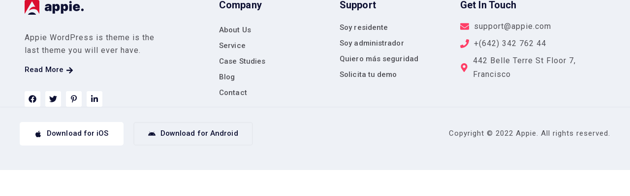

--- FILE ---
content_type: text/html; charset=UTF-8
request_url: https://eugenia.ai/header-footer/footer-2/
body_size: 26516
content:
<!DOCTYPE html>
<html dir="ltr" lang="es-MX" prefix="og: https://ogp.me/ns#">
<head>
	<meta charset="UTF-8">
		<title>Footer 2 - Eugenia Plataforma más innovadora para administrar tu residencial</title>

		<!-- All in One SEO 4.5.8 - aioseo.com -->
		<meta name="description" content="Appie WordPress is theme is the last theme you will ever have. Read More Facebook Twitter Pinterest-p Linkedin-in Company About Us Service Case Studies Blog Contact Support Community Resources Faqs Privacy Policy Careers Get In Touch support@appie.com +(642) 342 762 44 442 Belle Terre St Floor 7, Francisco Download for iOS Download for Android Copyright" />
		<meta name="robots" content="max-image-preview:large" />
		<link rel="canonical" href="https://eugenia.ai/header-footer/footer-2/" />
		<meta name="generator" content="All in One SEO (AIOSEO) 4.5.8" />
		<meta property="og:locale" content="es_MX" />
		<meta property="og:site_name" content="Eugenia Plataforma más innovadora para administrar tu residencial - Administra tu residencial, control de acceso, manejo de cuotas, áreas comunes, tickets de ayuda y anuncios" />
		<meta property="og:type" content="article" />
		<meta property="og:title" content="Footer 2 - Eugenia Plataforma más innovadora para administrar tu residencial" />
		<meta property="og:description" content="Appie WordPress is theme is the last theme you will ever have. Read More Facebook Twitter Pinterest-p Linkedin-in Company About Us Service Case Studies Blog Contact Support Community Resources Faqs Privacy Policy Careers Get In Touch support@appie.com +(642) 342 762 44 442 Belle Terre St Floor 7, Francisco Download for iOS Download for Android Copyright" />
		<meta property="og:url" content="https://eugenia.ai/header-footer/footer-2/" />
		<meta property="article:published_time" content="2022-04-18T05:33:06+00:00" />
		<meta property="article:modified_time" content="2022-05-25T06:48:24+00:00" />
		<meta name="twitter:card" content="summary_large_image" />
		<meta name="twitter:title" content="Footer 2 - Eugenia Plataforma más innovadora para administrar tu residencial" />
		<meta name="twitter:description" content="Appie WordPress is theme is the last theme you will ever have. Read More Facebook Twitter Pinterest-p Linkedin-in Company About Us Service Case Studies Blog Contact Support Community Resources Faqs Privacy Policy Careers Get In Touch support@appie.com +(642) 342 762 44 442 Belle Terre St Floor 7, Francisco Download for iOS Download for Android Copyright" />
		<script type="application/ld+json" class="aioseo-schema">
			{"@context":"https:\/\/schema.org","@graph":[{"@type":"BreadcrumbList","@id":"https:\/\/eugenia.ai\/header-footer\/footer-2\/#breadcrumblist","itemListElement":[{"@type":"ListItem","@id":"https:\/\/eugenia.ai\/#listItem","position":1,"name":"Inicio","item":"https:\/\/eugenia.ai\/","nextItem":"https:\/\/eugenia.ai\/header-footer\/footer-2\/#listItem"},{"@type":"ListItem","@id":"https:\/\/eugenia.ai\/header-footer\/footer-2\/#listItem","position":2,"name":"Footer 2","previousItem":"https:\/\/eugenia.ai\/#listItem"}]},{"@type":"Organization","@id":"https:\/\/eugenia.ai\/#organization","name":"Appie","url":"https:\/\/eugenia.ai\/"},{"@type":"WebPage","@id":"https:\/\/eugenia.ai\/header-footer\/footer-2\/#webpage","url":"https:\/\/eugenia.ai\/header-footer\/footer-2\/","name":"Footer 2 - Eugenia Plataforma m\u00e1s innovadora para administrar tu residencial","description":"Appie WordPress is theme is the last theme you will ever have. Read More Facebook Twitter Pinterest-p Linkedin-in Company About Us Service Case Studies Blog Contact Support Community Resources Faqs Privacy Policy Careers Get In Touch support@appie.com +(642) 342 762 44 442 Belle Terre St Floor 7, Francisco Download for iOS Download for Android Copyright","inLanguage":"es-MX","isPartOf":{"@id":"https:\/\/eugenia.ai\/#website"},"breadcrumb":{"@id":"https:\/\/eugenia.ai\/header-footer\/footer-2\/#breadcrumblist"},"datePublished":"2022-04-18T05:33:06-05:00","dateModified":"2022-05-25T06:48:24-05:00"},{"@type":"WebSite","@id":"https:\/\/eugenia.ai\/#website","url":"https:\/\/eugenia.ai\/","name":"Appie","description":"Administra tu residencial, control de acceso, manejo de cuotas, \u00e1reas comunes, tickets de ayuda y anuncios","inLanguage":"es-MX","publisher":{"@id":"https:\/\/eugenia.ai\/#organization"}}]}
		</script>
		<!-- All in One SEO -->

<link rel='dns-prefetch' href='//fonts.googleapis.com' />
<link rel="alternate" type="application/rss+xml" title="Eugenia Plataforma más innovadora para administrar tu residencial &raquo; Feed" href="https://eugenia.ai/feed/" />
<link rel="alternate" type="application/rss+xml" title="Eugenia Plataforma más innovadora para administrar tu residencial &raquo; RSS de los comentarios" href="https://eugenia.ai/comments/feed/" />
		<!-- This site uses the Google Analytics by MonsterInsights plugin v8.23.1 - Using Analytics tracking - https://www.monsterinsights.com/ -->
		<!-- Nota: MonsterInsights no está actualmente configurado en este sitio. El dueño del sitio necesita identificarse usando su cuenta de Google Analytics en el panel de ajustes de MonsterInsights. -->
					<!-- No tracking code set -->
				<!-- / Google Analytics by MonsterInsights -->
		<script type="text/javascript">
window._wpemojiSettings = {"baseUrl":"https:\/\/s.w.org\/images\/core\/emoji\/14.0.0\/72x72\/","ext":".png","svgUrl":"https:\/\/s.w.org\/images\/core\/emoji\/14.0.0\/svg\/","svgExt":".svg","source":{"concatemoji":"https:\/\/eugenia.ai\/wp-includes\/js\/wp-emoji-release.min.js?ver=6.2.8"}};
/*! This file is auto-generated */
!function(e,a,t){var n,r,o,i=a.createElement("canvas"),p=i.getContext&&i.getContext("2d");function s(e,t){p.clearRect(0,0,i.width,i.height),p.fillText(e,0,0);e=i.toDataURL();return p.clearRect(0,0,i.width,i.height),p.fillText(t,0,0),e===i.toDataURL()}function c(e){var t=a.createElement("script");t.src=e,t.defer=t.type="text/javascript",a.getElementsByTagName("head")[0].appendChild(t)}for(o=Array("flag","emoji"),t.supports={everything:!0,everythingExceptFlag:!0},r=0;r<o.length;r++)t.supports[o[r]]=function(e){if(p&&p.fillText)switch(p.textBaseline="top",p.font="600 32px Arial",e){case"flag":return s("\ud83c\udff3\ufe0f\u200d\u26a7\ufe0f","\ud83c\udff3\ufe0f\u200b\u26a7\ufe0f")?!1:!s("\ud83c\uddfa\ud83c\uddf3","\ud83c\uddfa\u200b\ud83c\uddf3")&&!s("\ud83c\udff4\udb40\udc67\udb40\udc62\udb40\udc65\udb40\udc6e\udb40\udc67\udb40\udc7f","\ud83c\udff4\u200b\udb40\udc67\u200b\udb40\udc62\u200b\udb40\udc65\u200b\udb40\udc6e\u200b\udb40\udc67\u200b\udb40\udc7f");case"emoji":return!s("\ud83e\udef1\ud83c\udffb\u200d\ud83e\udef2\ud83c\udfff","\ud83e\udef1\ud83c\udffb\u200b\ud83e\udef2\ud83c\udfff")}return!1}(o[r]),t.supports.everything=t.supports.everything&&t.supports[o[r]],"flag"!==o[r]&&(t.supports.everythingExceptFlag=t.supports.everythingExceptFlag&&t.supports[o[r]]);t.supports.everythingExceptFlag=t.supports.everythingExceptFlag&&!t.supports.flag,t.DOMReady=!1,t.readyCallback=function(){t.DOMReady=!0},t.supports.everything||(n=function(){t.readyCallback()},a.addEventListener?(a.addEventListener("DOMContentLoaded",n,!1),e.addEventListener("load",n,!1)):(e.attachEvent("onload",n),a.attachEvent("onreadystatechange",function(){"complete"===a.readyState&&t.readyCallback()})),(e=t.source||{}).concatemoji?c(e.concatemoji):e.wpemoji&&e.twemoji&&(c(e.twemoji),c(e.wpemoji)))}(window,document,window._wpemojiSettings);
</script>
<style type="text/css">
img.wp-smiley,
img.emoji {
	display: inline !important;
	border: none !important;
	box-shadow: none !important;
	height: 1em !important;
	width: 1em !important;
	margin: 0 0.07em !important;
	vertical-align: -0.1em !important;
	background: none !important;
	padding: 0 !important;
}
</style>
	<link rel='stylesheet' id='formidable-css' href='https://eugenia.ai/wp-content/plugins/formidable/css/formidableforms.css?ver=7302151' type='text/css' media='all' />
<link rel='stylesheet' id='wp-block-library-css' href='https://eugenia.ai/wp-includes/css/dist/block-library/style.min.css?ver=6.2.8' type='text/css' media='all' />
<link rel='stylesheet' id='classic-theme-styles-css' href='https://eugenia.ai/wp-includes/css/classic-themes.min.css?ver=6.2.8' type='text/css' media='all' />
<style id='global-styles-inline-css' type='text/css'>
body{--wp--preset--color--black: #000000;--wp--preset--color--cyan-bluish-gray: #abb8c3;--wp--preset--color--white: #ffffff;--wp--preset--color--pale-pink: #f78da7;--wp--preset--color--vivid-red: #cf2e2e;--wp--preset--color--luminous-vivid-orange: #ff6900;--wp--preset--color--luminous-vivid-amber: #fcb900;--wp--preset--color--light-green-cyan: #7bdcb5;--wp--preset--color--vivid-green-cyan: #00d084;--wp--preset--color--pale-cyan-blue: #8ed1fc;--wp--preset--color--vivid-cyan-blue: #0693e3;--wp--preset--color--vivid-purple: #9b51e0;--wp--preset--gradient--vivid-cyan-blue-to-vivid-purple: linear-gradient(135deg,rgba(6,147,227,1) 0%,rgb(155,81,224) 100%);--wp--preset--gradient--light-green-cyan-to-vivid-green-cyan: linear-gradient(135deg,rgb(122,220,180) 0%,rgb(0,208,130) 100%);--wp--preset--gradient--luminous-vivid-amber-to-luminous-vivid-orange: linear-gradient(135deg,rgba(252,185,0,1) 0%,rgba(255,105,0,1) 100%);--wp--preset--gradient--luminous-vivid-orange-to-vivid-red: linear-gradient(135deg,rgba(255,105,0,1) 0%,rgb(207,46,46) 100%);--wp--preset--gradient--very-light-gray-to-cyan-bluish-gray: linear-gradient(135deg,rgb(238,238,238) 0%,rgb(169,184,195) 100%);--wp--preset--gradient--cool-to-warm-spectrum: linear-gradient(135deg,rgb(74,234,220) 0%,rgb(151,120,209) 20%,rgb(207,42,186) 40%,rgb(238,44,130) 60%,rgb(251,105,98) 80%,rgb(254,248,76) 100%);--wp--preset--gradient--blush-light-purple: linear-gradient(135deg,rgb(255,206,236) 0%,rgb(152,150,240) 100%);--wp--preset--gradient--blush-bordeaux: linear-gradient(135deg,rgb(254,205,165) 0%,rgb(254,45,45) 50%,rgb(107,0,62) 100%);--wp--preset--gradient--luminous-dusk: linear-gradient(135deg,rgb(255,203,112) 0%,rgb(199,81,192) 50%,rgb(65,88,208) 100%);--wp--preset--gradient--pale-ocean: linear-gradient(135deg,rgb(255,245,203) 0%,rgb(182,227,212) 50%,rgb(51,167,181) 100%);--wp--preset--gradient--electric-grass: linear-gradient(135deg,rgb(202,248,128) 0%,rgb(113,206,126) 100%);--wp--preset--gradient--midnight: linear-gradient(135deg,rgb(2,3,129) 0%,rgb(40,116,252) 100%);--wp--preset--duotone--dark-grayscale: url('#wp-duotone-dark-grayscale');--wp--preset--duotone--grayscale: url('#wp-duotone-grayscale');--wp--preset--duotone--purple-yellow: url('#wp-duotone-purple-yellow');--wp--preset--duotone--blue-red: url('#wp-duotone-blue-red');--wp--preset--duotone--midnight: url('#wp-duotone-midnight');--wp--preset--duotone--magenta-yellow: url('#wp-duotone-magenta-yellow');--wp--preset--duotone--purple-green: url('#wp-duotone-purple-green');--wp--preset--duotone--blue-orange: url('#wp-duotone-blue-orange');--wp--preset--font-size--small: 13px;--wp--preset--font-size--medium: 20px;--wp--preset--font-size--large: 36px;--wp--preset--font-size--x-large: 42px;--wp--preset--spacing--20: 0.44rem;--wp--preset--spacing--30: 0.67rem;--wp--preset--spacing--40: 1rem;--wp--preset--spacing--50: 1.5rem;--wp--preset--spacing--60: 2.25rem;--wp--preset--spacing--70: 3.38rem;--wp--preset--spacing--80: 5.06rem;--wp--preset--shadow--natural: 6px 6px 9px rgba(0, 0, 0, 0.2);--wp--preset--shadow--deep: 12px 12px 50px rgba(0, 0, 0, 0.4);--wp--preset--shadow--sharp: 6px 6px 0px rgba(0, 0, 0, 0.2);--wp--preset--shadow--outlined: 6px 6px 0px -3px rgba(255, 255, 255, 1), 6px 6px rgba(0, 0, 0, 1);--wp--preset--shadow--crisp: 6px 6px 0px rgba(0, 0, 0, 1);}:where(.is-layout-flex){gap: 0.5em;}body .is-layout-flow > .alignleft{float: left;margin-inline-start: 0;margin-inline-end: 2em;}body .is-layout-flow > .alignright{float: right;margin-inline-start: 2em;margin-inline-end: 0;}body .is-layout-flow > .aligncenter{margin-left: auto !important;margin-right: auto !important;}body .is-layout-constrained > .alignleft{float: left;margin-inline-start: 0;margin-inline-end: 2em;}body .is-layout-constrained > .alignright{float: right;margin-inline-start: 2em;margin-inline-end: 0;}body .is-layout-constrained > .aligncenter{margin-left: auto !important;margin-right: auto !important;}body .is-layout-constrained > :where(:not(.alignleft):not(.alignright):not(.alignfull)){max-width: var(--wp--style--global--content-size);margin-left: auto !important;margin-right: auto !important;}body .is-layout-constrained > .alignwide{max-width: var(--wp--style--global--wide-size);}body .is-layout-flex{display: flex;}body .is-layout-flex{flex-wrap: wrap;align-items: center;}body .is-layout-flex > *{margin: 0;}:where(.wp-block-columns.is-layout-flex){gap: 2em;}.has-black-color{color: var(--wp--preset--color--black) !important;}.has-cyan-bluish-gray-color{color: var(--wp--preset--color--cyan-bluish-gray) !important;}.has-white-color{color: var(--wp--preset--color--white) !important;}.has-pale-pink-color{color: var(--wp--preset--color--pale-pink) !important;}.has-vivid-red-color{color: var(--wp--preset--color--vivid-red) !important;}.has-luminous-vivid-orange-color{color: var(--wp--preset--color--luminous-vivid-orange) !important;}.has-luminous-vivid-amber-color{color: var(--wp--preset--color--luminous-vivid-amber) !important;}.has-light-green-cyan-color{color: var(--wp--preset--color--light-green-cyan) !important;}.has-vivid-green-cyan-color{color: var(--wp--preset--color--vivid-green-cyan) !important;}.has-pale-cyan-blue-color{color: var(--wp--preset--color--pale-cyan-blue) !important;}.has-vivid-cyan-blue-color{color: var(--wp--preset--color--vivid-cyan-blue) !important;}.has-vivid-purple-color{color: var(--wp--preset--color--vivid-purple) !important;}.has-black-background-color{background-color: var(--wp--preset--color--black) !important;}.has-cyan-bluish-gray-background-color{background-color: var(--wp--preset--color--cyan-bluish-gray) !important;}.has-white-background-color{background-color: var(--wp--preset--color--white) !important;}.has-pale-pink-background-color{background-color: var(--wp--preset--color--pale-pink) !important;}.has-vivid-red-background-color{background-color: var(--wp--preset--color--vivid-red) !important;}.has-luminous-vivid-orange-background-color{background-color: var(--wp--preset--color--luminous-vivid-orange) !important;}.has-luminous-vivid-amber-background-color{background-color: var(--wp--preset--color--luminous-vivid-amber) !important;}.has-light-green-cyan-background-color{background-color: var(--wp--preset--color--light-green-cyan) !important;}.has-vivid-green-cyan-background-color{background-color: var(--wp--preset--color--vivid-green-cyan) !important;}.has-pale-cyan-blue-background-color{background-color: var(--wp--preset--color--pale-cyan-blue) !important;}.has-vivid-cyan-blue-background-color{background-color: var(--wp--preset--color--vivid-cyan-blue) !important;}.has-vivid-purple-background-color{background-color: var(--wp--preset--color--vivid-purple) !important;}.has-black-border-color{border-color: var(--wp--preset--color--black) !important;}.has-cyan-bluish-gray-border-color{border-color: var(--wp--preset--color--cyan-bluish-gray) !important;}.has-white-border-color{border-color: var(--wp--preset--color--white) !important;}.has-pale-pink-border-color{border-color: var(--wp--preset--color--pale-pink) !important;}.has-vivid-red-border-color{border-color: var(--wp--preset--color--vivid-red) !important;}.has-luminous-vivid-orange-border-color{border-color: var(--wp--preset--color--luminous-vivid-orange) !important;}.has-luminous-vivid-amber-border-color{border-color: var(--wp--preset--color--luminous-vivid-amber) !important;}.has-light-green-cyan-border-color{border-color: var(--wp--preset--color--light-green-cyan) !important;}.has-vivid-green-cyan-border-color{border-color: var(--wp--preset--color--vivid-green-cyan) !important;}.has-pale-cyan-blue-border-color{border-color: var(--wp--preset--color--pale-cyan-blue) !important;}.has-vivid-cyan-blue-border-color{border-color: var(--wp--preset--color--vivid-cyan-blue) !important;}.has-vivid-purple-border-color{border-color: var(--wp--preset--color--vivid-purple) !important;}.has-vivid-cyan-blue-to-vivid-purple-gradient-background{background: var(--wp--preset--gradient--vivid-cyan-blue-to-vivid-purple) !important;}.has-light-green-cyan-to-vivid-green-cyan-gradient-background{background: var(--wp--preset--gradient--light-green-cyan-to-vivid-green-cyan) !important;}.has-luminous-vivid-amber-to-luminous-vivid-orange-gradient-background{background: var(--wp--preset--gradient--luminous-vivid-amber-to-luminous-vivid-orange) !important;}.has-luminous-vivid-orange-to-vivid-red-gradient-background{background: var(--wp--preset--gradient--luminous-vivid-orange-to-vivid-red) !important;}.has-very-light-gray-to-cyan-bluish-gray-gradient-background{background: var(--wp--preset--gradient--very-light-gray-to-cyan-bluish-gray) !important;}.has-cool-to-warm-spectrum-gradient-background{background: var(--wp--preset--gradient--cool-to-warm-spectrum) !important;}.has-blush-light-purple-gradient-background{background: var(--wp--preset--gradient--blush-light-purple) !important;}.has-blush-bordeaux-gradient-background{background: var(--wp--preset--gradient--blush-bordeaux) !important;}.has-luminous-dusk-gradient-background{background: var(--wp--preset--gradient--luminous-dusk) !important;}.has-pale-ocean-gradient-background{background: var(--wp--preset--gradient--pale-ocean) !important;}.has-electric-grass-gradient-background{background: var(--wp--preset--gradient--electric-grass) !important;}.has-midnight-gradient-background{background: var(--wp--preset--gradient--midnight) !important;}.has-small-font-size{font-size: var(--wp--preset--font-size--small) !important;}.has-medium-font-size{font-size: var(--wp--preset--font-size--medium) !important;}.has-large-font-size{font-size: var(--wp--preset--font-size--large) !important;}.has-x-large-font-size{font-size: var(--wp--preset--font-size--x-large) !important;}
.wp-block-navigation a:where(:not(.wp-element-button)){color: inherit;}
:where(.wp-block-columns.is-layout-flex){gap: 2em;}
.wp-block-pullquote{font-size: 1.5em;line-height: 1.6;}
</style>
<link rel='stylesheet' id='element-ready-sticky-section-css' href='https://eugenia.ai/wp-content/plugins/element-ready-lite/assets/css/sticky-section.min.css?ver=6.2.8' type='text/css' media='all' />
<link rel='stylesheet' id='element-ready-widgets-css' href='https://eugenia.ai/wp-content/plugins/element-ready-lite/assets/css/widgets.min.css?ver=1770062209' type='text/css' media='all' />
<link rel='stylesheet' id='parent-style-css' href='https://eugenia.ai/wp-content/themes/appie/style.css?ver=6.2.8' type='text/css' media='all' />
<link rel='stylesheet' id='appie-fonts-css' href='https://fonts.googleapis.com/css?family=Roboto%3A300%2C400%2C500%2C600%2C700%2C900&#038;ver=1.4' type='text/css' media='all' />
<link rel='stylesheet' id='fontawesome-css' href='https://eugenia.ai/wp-content/themes/appie/assets/css/font-awesome.min.css?ver=1.4' type='text/css' media='all' />
<link rel='stylesheet' id='bootstrap-css' href='https://eugenia.ai/wp-content/themes/appie/assets/css/bootstrap.min.css?ver=1.4' type='text/css' media='all' />
<link rel='stylesheet' id='animate-css' href='https://eugenia.ai/wp-content/themes/appie/assets/css/animate.min.css?ver=1.4' type='text/css' media='all' />
<link rel='stylesheet' id='slick-css' href='https://eugenia.ai/wp-content/plugins/element-ready-lite/assets/css/slick.min.css?ver=6.2.8' type='text/css' media='all' />
<link rel='stylesheet' id='magnific-popup-css' href='https://eugenia.ai/wp-content/themes/appie/assets/css/magnific-popup.css?ver=1.4' type='text/css' media='all' />
<link rel='stylesheet' id='appie-custom-animate-css' href='https://eugenia.ai/wp-content/themes/appie/assets/css/custom-animation.min.css?ver=1.4' type='text/css' media='all' />
<link rel='stylesheet' id='appie-default-css' href='https://eugenia.ai/wp-content/themes/appie/assets/css/default.min.css?ver=1770062209' type='text/css' media='all' />
<link rel='stylesheet' id='appie-style-css' href='https://eugenia.ai/wp-content/themes/appie/assets/css/style.min.css?ver=1770062209' type='text/css' media='all' />
<link rel='stylesheet' id='appie-blog-css' href='https://eugenia.ai/wp-content/themes/appie/assets/css/blog.min.css?ver=1770062209' type='text/css' media='all' />
<link rel='stylesheet' id='appie-responsive-css' href='https://eugenia.ai/wp-content/themes/appie/assets/css/responsive.min.css?ver=1770062209' type='text/css' media='all' />
<style id='appie-responsive-inline-css' type='text/css'>
/* form */
.inline-form-container {
	display: flex;
}
.input-box-custom {
	flex-basis: 33%;
	padding: 0 5px;
}
.input-box-custom input {
	border-radius: 6px !important;
	background: #fff;
	border: 0;
	padding-left: 20px !important;
	line-height: 55px;
	font-family: inherit;
	font-size: inherit !important;
	width: 300px;
	padding: 0 0 0 20px !important;
}
.input-box-custom button {
	background: #2b70fa;
	line-height: 42px;
	border: 0;
	color: #fff;
	border-radius: 6px;
	font-weight: 500;
	width: 110px;
}
.custom-checkbox input[type="checkbox"] {
	appearance: none;
	width: 20px !important;
	height: 20px;
	border: 2px solid aliceblue;
	border-radius: 5px;
	display: inline-block;
  	position: relative;
}
.custom-checkbox input[type="checkbox"]:checked{
	background-color: blue;
  	color: #000;
}
.custom-checkbox input[type="checkbox"]::after {
	position: absolute;
	content: "\f00c";
	font-family: "Font Awesome 5 Pro";
	width: 100%;
	height: 100%;
	color: transparent;
	font-size: 16px;
	transform: translate(1px, -5px);
}
.custom-checkbox input[type="checkbox"]:checked::after{
	color: #fff;
}
.custom-checkbox {
	display: flex;
	align-items: center;
	margin-top: 15px;
	color: #fff;
}
.form-submit-btn_dark button[type="submit"] {
	background-color: #0e1133;
}
.sponser-img .elementor-widget-container{
    width: 100px;
    height: 100px;
}

.sponser-img .elementor-widget-container  .elementor-image-box-wrapper {
    width: 100%;
    height: 100%;
    display: flex;
    align-items: center!important;
    text-align: center;
    justify-content: center;
}

.custom-transparent-header{
	position: fixed;
	top: 0px;
	left: 0px;
	background-color: transparent;
	width: 100%;
}

[dir='rtl'] .slick-slider .slick-track, .slick-slider .slick-list {
direction: ltr;
}
[dir='rtl'] .owl-carousel,
[dir='rtl'] .bx-wrapper { direction: ltr; }
[dir='rtl'] .owl-carousel .owl-item { direction: rtl; }
[dir="rtl"] .subscriber__form input {
	padding-right: 20px !important;
}
[dir="rtl"] .tabs__area {
	display: flex;
}
[dir="rtl"] .element-ready-news-btn {
	display: flex!important;
	align-items: center;
	gap: 10px;
}
[dir="rtl"] .element-ready-post-meta{
	direction: ltr;
  	justify-content: end;
}
[dir="rtl"] .subscribe__btn {
    margin-right: 10px!important;
}


.element-ready-dropdown.element-ready-submenu-section.sub-menu.element-ready-sub-menu li {
    transition: .3s ease!important;
}

.element-ready-dropdown.element-ready-submenu-section.sub-menu.element-ready-sub-menu li:hover {
    transform: translate(6px);
    transition: .3s ease;
}
.element_ready_offcanvas_main_menu li:last-child a {
    margin-bottom: 0px;
}
.video__popup__button .video__button_icon_left {
    position: relative!important;
}
.sticky .appie-btn-box .main-btn {
	background-color: #2b70fa !important;
	border-color: #2b70fa;
}
.post-thumb {
    margin-top: 0px;
}

[dir="rtl"] .single__info__box {
    display: flex;
    gap: 10px;
}

@media (min-width: 768px) and (max-width: 991px) {
  
	.element-ready-post-grid .row .col-md-4:last-child {
    display: none;
	}
  
	.element-ready-post-grid .row .col-md-4 {
    width: 50%;
	}
  
  	.sticky .toggle-btn {
    color: #000;
	}
  
  	.info__details p {
    margin-bottom: 10px;
}
}

@media (max-width: 767px) {
  
	.element-ready-post-grid .row .col-md-4:last-child {display: none;}
  	
  	.element-ready-post-grid .row .col-md-4 {width: 100%;} 
  	
  	[dir="rtl"] .single__info__box {justify-content: center;}
  	
  	[dir="rtl"] #mc__form__5689 {display: flex;flex-direction: column; margin-top: 20px;}
  
  	.sticky .toggle-btn {
    color: #000;
	}
  	
}
.canvas_close {
    left: 10px!important;
    color: #222!important;
}
.canvas_close a {
    color: #222;
    background: transparent;
    border: 0px;
}
.offcanvas_menu_wrapper.active {
    padding-top: 100px;
    padding-left: 20px!important;
}
.offcanvas-social ul li a {
    display: inline-block;
}
.footer-widget-info ul li {
    margin-bottom: 15px;
}
.offcanvas-social ul {
    text-align: left!important;
}
.offcanvas-social ul li:first-child a {
    margin-left: 0px;
}
.offcanvas_menu_wrapper .footer-widget-info {
    text-align: left;
}


.appie-icon-alignment  .elementor-icon-box-icon {
    margin-top: 5px;
}
.navigation-button .fa-bars {
    font-size: 21px;
}
.blog .elementor-icon {
    display: flex!important;
}
.error404 .elementor-icon{
    display:flex!important;
}

.search .elementor-icon{
    display:flex!important;
}

/*testimonial slider imgage*/

.appie-testimonial-slider .appie-testimonial-item .author-info span, .appie-testimonial-slider-rtl .appie-testimonial-item .author-info span {
    font-size: 14px;
    color: #fff!important;
    opacity: .7!important;
}

.rtl .elementor-element-be747ac,
.rtl .elementor-element-be747ac{
	width: 100% !important;
	right : auto !important;
}
/*cart page*/
.woocommerce-cart-form .shop_table {
    color: #0e1133;
}
.woocommerce-cart-form .shop_table thead {
    font-size: 18px;
    line-height: 24px;
}
.woocommerce-cart-form .shop_table tbody {
    color: #505056;
}
.woocommerce-cart-form .shop_table tbody .product-name a {color: #505056;}

.woocommerce-cart-form .shop_table tbody .product-name a:hover {
    color: #2B70FA;
}
.woocommerce-cart-form table .product-remove {
    font-size: 24px;
    text-align: center;
    padding: 0px 7px;
}
.woocommerce .quantity button.qty_button.minus::before {
    content: '-';
    position: absolute;
    width: 100%;
    height: 100%;
    font-size: 44px;
    line-height: 35px;
}

.woocommerce .quantity button.qty_button.plus::before {
    content: '+';
    position: absolute;
    width: 100%;
    height: 100%;
    font-size: 28px;
    line-height: 37px;
}

.woocommerce .quantity button.qty_button{
    position: relative;
}
.woocommerce .quantity button.qty_button::before {
    transition: .2s ease;
}
.woocommerce-cart-form table .coupon input {
    width: 200px;
    border-radius: 3px 0 0 3px;
    background: #e9eaeb;
    border: 0;
    color: #505056;
}
.woocommerce-cart-form .coupon button {
    border-radius: 0px 3px 3px 0px;
}
.woocommerce-cart-form {
    margin-bottom: 50px;
}
.cart_totals .shop_table th {
    color: #0e1133;
}
.cart_totals .shop_table .amount {color: #0e1133;}
.shop_table .product-remove .remove {
    color: #0e1133;
}
.woocommerce .quantity .input-text.qty.text {
    background-color: #e9eaeb;
    border-radius: 0px;
}
/*woocommerce*/
.woocommerce-info {
    background: #e9eaeb;
    color: #0e1133;
}
.woocommerce-info a {
    color: #505056;
}
.woocommerce-page footer section .elementor-container {
    width: 100%!important;
}
/*cart-page*/
.checkout.woocommerce-checkout .col2-set .col-1 {
    width: 100%;
}
form.checkout.woocommerce-checkout label, form.checkout.woocommerce-checkout span, form.checkout.woocommerce-checkout span input {
    color: #0e1133;
}
.checkout.woocommerce-checkout .select2-selection &gt; span {
    color: #0e1133;
}
.woocommerce-page .select2-results ul li {
    color: #0e1133;
}
.woocommerce-page table td, .woocommerce-page table th {
    border: 1px solid #d3d3d3;
}
.checkout.woocommerce-checkout input, .checkout.woocommerce-checkout textarea {
    background: #e9eaeb!important;
    border: 0;
}
.woocommerce-billing-fields__field-wrapper .form-row {
    margin-bottom: 30px;
}
.woocommerce-shipping-fields h3 label.checkbox {
    font-weight: 700 !important;
    display: flex;
    justify-content: start;
    align-items: baseline;
}
.checkout.woocommerce-checkout .woocommerce-additional-fields textarea {
    font-size: 16px;
    padding-left: 15px!important;
}
.woocommerce-shipping-fields h3 label.checkbox input {
    accent-color: #2b70fa;
    width: 20px!important;
    height: 15px;
}
.checkout.woocommerce-checkout .col2-set {
    padding-right: 22px!important;
}

.checkout.woocommerce-checkout .woocommerce-checkout-review-order {
    padding-left: 22px;
}
.woocommerce-checkout-review-order-table tr, .woocommerce-checkout-review-order-table th {
    color: #0e1133;
}
.checkout.woocommerce-checkout .woocommerce-privacy-policy-text p a {
    color: inherit;
    text-decoration: underline;
}

.container-responsive .elementor-container {
    width: 100%!important;
}
/*shop-page*/
.woocommerce.widget_product_categories ul li a {
    color: #63636a;
    font-size: 15px;
    text-transform: capitalize;
}
.woocommerce.widget_product_categories ul li a:hover {
    color: #2b70fa;
}

.woocommerce-shop .section-padding {
    padding: 120px 0px;
}

.woocommerce-shop .product-filter-and-order .woocommerce-ordering {
    margin-bottom: 0px;
}
.tagcloud a {
    color: #505056;
}
.woocommerce-shop .single-widgets {
    padding: 0px;
    border: 0;
    box-shadow: none;
    border-bottom: 1px solid #e7eaef;
    padding-bottom: 30px;
}
.woocommerce-ordering select {
    color: #0e1133;
    background: #eef1f6!important;
    border-radius: 5px;
    padding: 2px;
    padding-left: 10px;
}
.product-filter-and-order {
    background: transparent;
    margin-bottom: 15px;
}
.woocommerce-shop .page-numbers li:first-child {
    display: inline-block;
}
.woocommerce-pagination {
    border-top: 0px;
}

.product-filter-and-order {
    background: transparent;
    margin-bottom: 15px;
}
.product-filter-and-order p {
    font-size: 14px;
    font-weight: 500;
    color: #63636a!important;
}
.woocommerce-shop .widget-title h3::before, .woocommerce-shop .widget-title h3::after {
    display: none;
}
.woocommerce-shop .widget-title h3 {
    padding-left: 0px;
    font-size: 16px;
    font-weight: 700;
    color: #0e1133;
}
.ui-slider-handle {
    height: 16px;
    width: 16px;
    border-radius: 50%;
    border: 2px solid #fff;
    position: absolute;
    left: 50px;
    top: 50%;
    transform: translateY(-28%);
    background: #2b70fa;
    box-shadow: 0px 4px 10px 0px rgba(0, 14, 58, 0.2);
    cursor: pointer;
}
.widget_price_filter .ui-slider-horizontal {
    height: 3px;
}
.widget_price_filter .price_slider_amount {
    display: flex;
    flex-direction: row-reverse;
    justify-content: space-between;
	  position: relative;
}
.price_slider_wrapper .price_label {
    position: absolute;
    left: 2px;
    top: -1px;
    font-size: 14px;
    color: #63636a;
}
.widget_price_filter .price_slider_amount .button {
    background: transparent;
    color: #0e1133;
    border: 0px;
    font-size: 14px;
}
.woocommerce-page .widget-area {
    padding: 0px 20px;
}
.woocommerce-page .widget-area {
    padding: 0px 20px;
}
.widget_products {
    padding-bottom: 43px!important;
}
ul.product_list_widget li a img {
    width: 60px;
    height: 60px;
}
.product_list_widget li .product-title {
    display: block;
    color: #0e1133;
    font-size: 14px;
    font-weight: 500;
    margin-bottom: -8px;
    line-height: 36px;
}
ul.product_list_widget li del {
    display: none;
}
.product_list_widget .woocommerce-Price-amount.amount {
    color: #63636a;
    text-decoration: none!important;
}
.tagcloud a {
    color: #0e1133!important;
    border: 2px solid #e7eaef;
    background: transparent!important;
    line-height: 30px;
    padding: 0 13px;
    font-size: 13px!important;
    font-weight: 500;
    text-transform: capitalize;
    margin-bottom: 10px;
    margin-right: 7px;
    border-radius: 3px;
}
.single-widgets:last-child {
    border: 0!important;
}
.widget_product_categories .widget-title h3 {
    margin-bottom: 25px;
}
.products .product .add_to_cart_button {
    font-size: 14px!important;
    text-transform: capitalize!important;
    letter-spacing: 0px!important;
    font-weight: 500;
    border-radius: 6px!important;
    top: 55%!important;
}
/*product-description*/
.single-product-page.col-md-3.col-xs-12 {
    display: none;
}
ul.product_list_widget li {
    border-bottom: 0px;
}

ul.product_list_widget li a {
    width: 60px;
    height: 60px;
}

ul.product_list_widget li a img {
    width: 60px;
    height: 60px;
}

ul.product_list_widget li del {
    display: none;
}

ul.product_list_widget li .amount {
    font-size: 14px;
    color: #63636a;
    text-decoration: none;
}

.widget_product_categories .widget-title h3 {
    margin-bottom: 25px;
}

.products .product .add_to_cart_button {
    font-size: 14px!important;
    text-transform: capitalize!important;
    letter-spacing: 0px!important;
    font-weight: 500;
    border-radius: 6px!important;
    top: 55%!important;
}

ul.products li.product .woocommerce-loop-product__title {
    font-size: 14px;
}

.woocommerce-loop-product__link .price {
    font-size: 18px;
    font-weight: 700;
}

.woocommerce-loop-product__link .onsale {
    font-size: 13px;
    font-weight: 500;
    line-height: 18px;
    padding: 2px 12px;
    border-radius: 4px;
    height: auto;
    position: absolute;
    left: 20px;
    top: 20px;
    width: 55px;
}
ul.products li.product {border: 1px solid #e7eaef;border-radius: 6px;padding: 20px;margin-top: 30px;transition: .5s;}

ul.products li.product:hover {
    box-shadow: rgba(100, 100, 111, 0.2) 0px 7px 29px 0px;
}
.product-filter-and-order {
    background: transparent;
    margin-bottom: 0px;
}
ul.product-categories li.cat-item {
    line-height: 30px;
}
.single-product-page .onsale {
	display: none;
}
.single-product .woocommerce-product-gallery {
    margin-bottom: 35px;
}

.woocommerce-tabs.wc-tabs-wrapper {
    border-top: 1px solid #e7eaef;
}
.woocommerce-tabs ul.tabs {
    border-bottom: 1px solid #e7eaef;
}
.single-product-page .product_title {
    font-size: 26px;
    font-weight: 500;
    margin-bottom: 10px;
}
.single-product .product_meta {
    padding-top: 5px;
}
.product_meta span {
    color: #0e1133;
    margin-bottom: 10px!important;
}
.product_meta span a {
    color: #505056;
    text-transform: capitalize;
}
.single-product div.product{
	overflow: hidden;
}
a.woocommerce-product-gallery__trigger::before {
    content: '\f002';
    font-family: 'Font Awesome 5 Pro';
    color: #fff;
}
a.woocommerce-product-gallery__trigger img {
    display: none!important;
}
a.woocommerce-product-gallery__trigger {
    height: 40px;
    display: inline-grid!important;
    place-items: center;
}
.flex-viewport {border: 1px solid #e7eaef;padding: 10px;}

.flex-control-thumbs li {border: 1px solid #e7eaef;margin: 0px 15px 0px 0px;padding: 5px;}
.woocommerce-product-gallery__image.flex-active-slide {
    text-align: center;
}
.woocommerce-page footer .elementor-social-icons-wrapper .elementor-grid-item a {
    display: inline-grid;
    place-items: center;
}
@media(max-width: 767px){
	.woocommerce-shop .section-padding {
    padding: 60px 0px;
}
	.checkout.woocommerce-checkout .col2-set {
    padding-right: 0px!important;
}
}
.woocommerce-loop-product__link .onsale {
    font-size: 13px;
    font-weight: 500;
    line-height: 18px;
    padding: 1px 12px;
    border-radius: 4px;
    height: auto;
    position: absolute;
    left: 20px;
    top: 20px;
    width: 55px;
}
.woocommerce-shop .products .product .product_type_simple {
    font-size: 14px!important;
    text-transform: capitalize!important;
    letter-spacing: 0px!important;
    font-weight: 500;
    border-radius: 6px!important;
    top: 55%!important;
}
/*shop page*/
li.product .price ins bdi {
    font-size: 16px!important;
}

li.product .price .woocommerce-Price-amount.amount, li.product .price ins bdi {
    font-size: 16px!important;
}

.woocommerce-shop li.product .star-rating, .single-product li.product .star-rating{
    display: block;
    order: 4;
}

a.woocommerce-LoopProduct-link.woocommerce-loop-product__link {
    display: flex;
    flex-direction: column;
}

.woocommerce-shop .products li.product,
.single-product .products li.product{
    padding: 30px;
    padding-bottom: 25px;
}

.woocommerce-shop .products li.product .woocommerce-loop-product__title,
.single-product .products li.product .woocommerce-loop-product__title{
    font-size: 18px;
}

.woocommerce-shop .products .product .product_type_simple, .single-product .products .product .product_type_simple {
    top: 42%!important;
}
#woocommerce_rating_filter-2 li.wc-layered-nav-rating a {
    color: #0e1133;
}

#woocommerce_rating_filter-2 li.wc-layered-nav-rating a span.star-rating::before {
    color: #2b70fa;
    opacity: 1;
    padding-left: 25px;
    margin-top: -3px;
}
#woocommerce_products-2 .product_list_widget li .star-rating {
    display: none;
}
#woocommerce_rating_filter-2 li.wc-layered-nav-rating a span.star-rating::before {
    padding-left: 25px;
    margin-top: -3px;
    opacity: 1;
		color: #2b70fa;
}
#woocommerce_rating_filter-2 li.wc-layered-nav-rating a {
    color: #0e1133;
}
/*mega-menu*/
.element-ready-style-3 .element-ready-mega-menu-item .mega-menu {
    left: 63%!important;
}
.menu-item .mega-menu {
    width: 1200px!important;
}

/* .mega-menu-img figure.elementor-image-box-img {
    box-shadow: rgb(133 147 159 / 48%) 6px 2px 16px 0px, rgb(255 255 255 / 80%) -6px -2px 16px 0px;
} */

.mega-menu-posts .element-ready-trending-news-item .quomodo-row .quomodo-col-lg-6:first-child {
    max-width: 25%;
    flex-basis: 25%;
    padding: 0px;
}

.mega-menu-posts .element-ready-trending-news-item .quomodo-row .quomodo-col-lg-6:last-child {
    max-width: 75%;
    flex-basis: 75%;
}

.mega-menu-posts .element-ready-trending-news-item .post-meta .element-ready-meta-comment {
    display: none;
}

.mega-menu-posts .element-ready-trending-news-item .post-meta .meta-date {
    order: 1;
    margin-right: 0px;
}

.mega-menu-posts .element-ready-trending-news-item .post-meta .meta-author {
    order: 2;
}

.element-ready-header-nav li#menu-item-12565 .mega-menu {
    width: 1000px!important;
		overflow: hidden;
}

.mega-menu-posts .element-ready-trending-news-item:last-child {
    border-bottom: 0px!important;
}

.mega-menu.element-ready-megamenu-section {
    border-radius: 5px!important;
    top: 120%!important;
}

@media(max-width:1270px){
    .menu-item .mega-menu {
    width: 93vw!important;
}
}
/*single-product*/

.single-product .up-sells {
    margin-top: 80px;
}

.single-product .up-sells .products {
    display: grid;
    grid-template-columns: 1fr 1fr 1fr 1fr;
    grid-column-gap: 30px;
}

.single-product .up-sells h2 {
    margin-bottom: 0px;
    font-size: 32px;
}

@media(max-width: 991px){
    .single-product .up-sells .products{
        grid-template-columns: 1fr 1fr;
    }
    .single-product .up-sells {
    margin-top: 40px;
}
}

.single-product .up-sells .products .product {
    width: 100%;
}
/*login popup*/
.header-account.element-ready-submenu.open {
    width: 100vw;
    position: fixed;
		top: 0px;
    height: 100vh!important;
    background: #00000095;
    display: flex!important;
    justify-content: center;
    align-items: center;
		left: 0px;
	
}

.header-account.element-ready-submenu.open &gt; div:not(.er-ready-count-close-btn) {
    width: 1000px;
    overflow: hidden;
    position: relative;
    z-index: 9999999999;
}
                @media (min-width: 768px) and (max-width: 991px) {
                      .inline-form-container {
	flex-direction: column;
	gap: 14px;
    margin-bottom: 25px;
}
  .custom-checkbox{
	flex-basis: 100%;
  }
  .input-box-custom input{
  	width: 100%;
  }
.custom-checkbox input[type="checkbox"] {
	align-self: start;
	margin-top: 5px;
}

                }
            
                @media only screen and (max-width: 767px) {
                    /* Nazib  */
.cc-order-1{
	order: 1;
}
.cc-order-2{
	order: 2;
}
  .inline-form-container {
	flex-direction: column;
	gap: 14px;
    margin-bottom: 25px;
}
  .custom-checkbox{
	flex-basis: 100%;
  }
  .input-box-custom input{
  	width: 100%;
  }
.custom-checkbox input[type="checkbox"] {
	align-self: start;
	margin-top: 5px;
}
.custom-checkbox input[type="checkbox"]{flex-basis: 27px;}

[dir="rtl"] .tabs__area.tab__style__2 {
    flex-direction: column;
}
                }
            
</style>
<link rel='stylesheet' id='elementor-lazyload-css' href='https://eugenia.ai/wp-content/plugins/elementor/assets/css/modules/lazyload/frontend.min.css?ver=3.16.5' type='text/css' media='all' />
<link rel='stylesheet' id='elementor-frontend-css' href='https://eugenia.ai/wp-content/uploads/elementor/css/custom-frontend-lite.min.css?ver=1718981533' type='text/css' media='all' />
<link rel='stylesheet' id='swiper-css' href='https://eugenia.ai/wp-content/plugins/elementor/assets/lib/swiper/css/swiper.min.css?ver=5.3.6' type='text/css' media='all' />
<link rel='stylesheet' id='elementor-post-1841-css' href='https://eugenia.ai/wp-content/uploads/elementor/css/post-1841.css?ver=1718981533' type='text/css' media='all' />
<link rel='stylesheet' id='elementor-pro-css' href='https://eugenia.ai/wp-content/uploads/elementor/css/custom-pro-frontend-lite.min.css?ver=1718981533' type='text/css' media='all' />
<link rel='stylesheet' id='font-awesome-5-all-css' href='https://eugenia.ai/wp-content/plugins/elementor/assets/lib/font-awesome/css/all.min.css?ver=3.16.5' type='text/css' media='all' />
<link rel='stylesheet' id='font-awesome-4-shim-css' href='https://eugenia.ai/wp-content/plugins/elementor/assets/lib/font-awesome/css/v4-shims.min.css?ver=3.16.5' type='text/css' media='all' />
<link rel='stylesheet' id='elementor-global-css' href='https://eugenia.ai/wp-content/uploads/elementor/css/global.css?ver=1718981540' type='text/css' media='all' />
<link rel='stylesheet' id='elementor-post-10596-css' href='https://eugenia.ai/wp-content/uploads/elementor/css/post-10596.css?ver=1719285187' type='text/css' media='all' />
<link rel='stylesheet' id='google-fonts-1-css' href='https://fonts.googleapis.com/css?family=DM+Sans%3A100%2C100italic%2C200%2C200italic%2C300%2C300italic%2C400%2C400italic%2C500%2C500italic%2C600%2C600italic%2C700%2C700italic%2C800%2C800italic%2C900%2C900italic%7CRoboto%3A100%2C100italic%2C200%2C200italic%2C300%2C300italic%2C400%2C400italic%2C500%2C500italic%2C600%2C600italic%2C700%2C700italic%2C800%2C800italic%2C900%2C900italic&#038;display=auto&#038;ver=6.2.8' type='text/css' media='all' />
<link rel="preconnect" href="https://fonts.gstatic.com/" crossorigin><script type='text/javascript' src='https://eugenia.ai/wp-includes/js/jquery/jquery.min.js?ver=3.6.4' id='jquery-core-js'></script>
<script type='text/javascript' src='https://eugenia.ai/wp-includes/js/jquery/jquery-migrate.min.js?ver=3.4.0' id='jquery-migrate-js'></script>
<script type='text/javascript' src='https://eugenia.ai/wp-content/plugins/elementor/assets/lib/font-awesome/js/v4-shims.min.js?ver=3.16.5' id='font-awesome-4-shim-js'></script>
<link rel="https://api.w.org/" href="https://eugenia.ai/wp-json/" /><link rel="EditURI" type="application/rsd+xml" title="RSD" href="https://eugenia.ai/xmlrpc.php?rsd" />
<link rel="wlwmanifest" type="application/wlwmanifest+xml" href="https://eugenia.ai/wp-includes/wlwmanifest.xml" />
<meta name="generator" content="WordPress 6.2.8" />
<link rel='shortlink' href='https://eugenia.ai/?p=10596' />
<link rel="alternate" type="application/json+oembed" href="https://eugenia.ai/wp-json/oembed/1.0/embed?url=https%3A%2F%2Feugenia.ai%2Fheader-footer%2Ffooter-2%2F" />
<link rel="alternate" type="text/xml+oembed" href="https://eugenia.ai/wp-json/oembed/1.0/embed?url=https%3A%2F%2Feugenia.ai%2Fheader-footer%2Ffooter-2%2F&#038;format=xml" />
	<style>
		#element-ready-header-builder .element-ready-header-nav {
			display: none;
		}
	</style>
<!-- Google Tag Manager -->
<script>(function(w,d,s,l,i){w[l]=w[l]||[];w[l].push({'gtm.start':
new Date().getTime(),event:'gtm.js'});var f=d.getElementsByTagName(s)[0],
j=d.createElement(s),dl=l!='dataLayer'?'&l='+l:'';j.async=true;j.src=
'https://www.googletagmanager.com/gtm.js?id='+i+dl;f.parentNode.insertBefore(j,f);
})(window,document,'script','dataLayer','GTM-KSVJ5FC');</script>
<!-- End Google Tag Manager -->

<!-- Global site tag (gtag.js) - Google Analytics -->
<script async src="https://www.googletagmanager.com/gtag/js?id=UA-141888091-5">
</script>
<script>
  window.dataLayer = window.dataLayer || [];
  function gtag(){dataLayer.push(arguments);}
  gtag('js', new Date());

  gtag('config', 'UA-141888091-5');
</script>
<!-- End Google Analytics -->

<!-- Meta Pixel Code -->
<script>
!function(f,b,e,v,n,t,s)
{if(f.fbq)return;n=f.fbq=function(){n.callMethod?
n.callMethod.apply(n,arguments):n.queue.push(arguments)};
if(!f._fbq)f._fbq=n;n.push=n;n.loaded=!0;n.version='2.0';
n.queue=[];t=b.createElement(e);t.async=!0;
t.src=v;s=b.getElementsByTagName(e)[0];
s.parentNode.insertBefore(t,s)}(window, document,'script',
'https://connect.facebook.net/en_US/fbevents.js');
fbq('init', '325052266164665');
fbq('track', 'PageView');
</script>
<noscript><img height="1" width="1" style="display:none"
src="https://www.facebook.com/tr?id=325052266164665&ev=PageView&noscript=1"
/></noscript>
<!-- End Meta Pixel Code -->

<script>
!function (w, d, t) {
  w.TiktokAnalyticsObject=t;var ttq=w[t]=w[t]||[];ttq.methods=["page","track","identify","instances","debug","on","off","once","ready","alias","group","enableCookie","disableCookie"],ttq.setAndDefer=function(t,e){t[e]=function(){t.push([e].concat(Array.prototype.slice.call(arguments,0)))}};for(var i=0;i<ttq.methods.length;i++)ttq.setAndDefer(ttq,ttq.methods[i]);ttq.instance=function(t){for(var e=ttq._i[t]||[],n=0;n<ttq.methods.length;n++)ttq.setAndDefer(e,ttq.methods[n]);return e},ttq.load=function(e,n){var i="https://analytics.tiktok.com/i18n/pixel/events.js";ttq._i=ttq._i||{},ttq._i[e]=[],ttq._i[e]._u=i,ttq._t=ttq._t||{},ttq._t[e]=+new Date,ttq._o=ttq._o||{},ttq._o[e]=n||{};var o=document.createElement("script");o.type="text/javascript",o.async=!0,o.src=i+"?sdkid="+e+"&lib="+t;var a=document.getElementsByTagName("script")[0];a.parentNode.insertBefore(o,a)};
  ttq.load('CD277J3C77U87GSMM1TG');
  ttq.page();
}(window, document, 'ttq');
</script>
			<script type="text/javascript">
				var element_ready_section_sticky_data = {};
				var element_ready_section_sticky_data_url = "";
			</script>
		
			<script type="text/javascript">
				var element_ready_section_dismiss_data = {};
	    	</script>
		        <style type="text/css">
            .element-ready-style-3.element-ready-header-nav .navigation .navbar {
                position: relative;
                padding: 0;
                flex-wrap: inherit;
                display: flex;
                justify-content: space-between
            }

            .element-ready-style-3.element-ready-header-nav .navigation .navbar .country-flag img {
                border: 5px solid #fff;
                border-radius: 6px;
                box-shadow: 0 8px 16px 0 rgba(60, 110, 203, .2)
            }

            .element-ready-style-3 .navigation .navbar .navbar-toggler {
                border: 0
            }

            .element-ready-style-3 .navigation .navbar .navbar-toggler .toggler-icon {
                width: 30px;
                height: 2px;
                background-color: #222;
                margin: 5px 0;
                display: block;
                position: relative;
                transition: all .3s ease-out 0s
            }

            .element-ready-style-3 .navigation .navbar .navbar-toggler.active .toggler-icon:nth-of-type(1) {
                transform: rotate(45deg);
                top: 7px
            }

            .element-ready-style-3 .navigation .navbar .navbar-toggler.active .toggler-icon:nth-of-type(2) {
                opacity: 0
            }

            .element-ready-style-3 .navigation .navbar .navbar-toggler.active .toggler-icon:nth-of-type(3) {
                transform: rotate(135deg);
                top: -7px
            }

            @media (max-width:767px) {
                .element-ready-style-3.element-ready-header-nav .navigation .navbar .navbar-collapse {
                    position: absolute;
                    top: 128%;
                    left: 0;
                    width: 100%;
                    background-color: #fff;
                    z-index: 8;
                    padding: 10px 16px;
                    box-shadow: 0 26px 48px 0 rgba(0, 0, 0, .15)
                }
            }

            .element-ready-style-3.element-ready-header-nav .navigation .navbar .navbar-nav {
                list-style-type: none;
                margin: 0;
                padding: 0;
                display: table
            }

            @media (max-width:767px) {
                .element-ready-style-3.element-ready-header-nav .navigation .navbar .navbar-nav {
                    margin-right: 0
                }
            }

            .element-ready-style-3.element-ready-header-nav .navigation .navbar .navbar-nav.right-menu .nav-item a {
                text-align: center
            }

            .element-ready-style-3.element-ready-header-nav .navigation .navbar .navbar-nav.right-menu .nav-item .sub-menu>li a i {
                float: left
            }

            .element-ready-style-3.element-ready-header-nav .navigation .navbar .navbar-nav.right-menu .nav-item .sub-menu>li .sub-menu {
                left: auto;
                right: 100%
            }

            .element-ready-style-3.element-ready-header-nav .navigation .navbar .navbar-nav.right-menu .nav-item .sub-menu>li .sub-menu li .sub-menu {
                left: auto;
                right: 100%
            }

            .element-ready-style-3.element-ready-header-nav .navigation .navbar .navbar-nav .nav-item {
                position: relative;
                padding: 10px
            }

            .element-ready-style-3.element-ready-header-nav .navigation .navbar .navbar-nav .nav-item.element-ready-mega-menu-item {
                position: static
            }

            .element-ready-style-3.element-ready-header-nav .navigation .navbar .navbar-nav .nav-item>a {
                font-size: 16px;
                font-weight: 400;
                color: #222;
                text-transform: capitalize;
                position: relative;
                transition: all .3s ease-out 0s;
                line-height: 45px;
                padding: 0
            }

            @media (max-width:767px) {
                .element-ready-style-3.element-ready-header-nav .navigation .navbar .navbar-nav .nav-item a>i {
                    display: none
                }
            }

            @media (max-width:767px) {
                .element-ready-style-3.element-ready-header-nav .navigation .navbar .navbar-nav .nav-item>a {
                    padding: 0;
                    display: block;
                    border: 0;
                    margin: 0;
                    line-height: 40px
                }
            }

            .element-ready-style-3.element-ready-header-nav .navigation .navbar .navbar-nav .nav-item a span.badge-manu {
                padding: .25em .4em;
                font-size: 75%
            }

            .element-ready-style-3.element-ready-header-nav .navigation .navbar .navbar-nav .nav-item a span {
                padding-left: 5px;
                font-size: 15px
            }

            @media (max-width:767px) {
                .element-ready-style-3.element-ready-header-nav .navigation .navbar .navbar-nav .nav-item a span {
                    display: none
                }
            }

            .element-ready-style-3.element-ready-header-nav .navigation .navbar .navbar-nav .nav-item a i {
                padding-left: 6px
            }

            .element-ready-style-3.element-ready-header-nav .navigation .navbar .navbar-nav .nav-item:first-child a {
                margin-left: 0
            }

            .element-ready-style-3.element-ready-header-nav .navigation .navbar .navbar-nav .nav-item:last-child a {
                margin-right: 0
            }

            .element-ready-style-3.element-ready-header-nav .navigation .navbar .navbar-nav .nav-item .sub-menu {
                position: absolute;
                left: 0;
                top: 110%;
                width: 205px;
                background-color: #fff;
                opacity: 0;
                visibility: hidden;
                transition: all linear .3s;
                z-index: 99;
                box-shadow: 0 2px 6px 0 rgba(0, 0, 0, .16);
                list-style-type: none;
                margin: 0;
                padding: 15px 0;
                border-radius: 5px
            }

            @media only screen and (min-width:1200px) and (max-width:1600px) {
                .element-ready-style-3.element-ready-header-nav .navigation .navbar .navbar-nav .nav-item .sub-menu {
                    width: 150px
                }
            }

            @media only screen and (min-width:992px) and (max-width:1200px) {
                .element-ready-style-3.element-ready-header-nav .navigation .navbar .navbar-nav .nav-item .sub-menu {
                    width: 150px
                }
            }

            @media (max-width:767px) {
                .element-ready-style-3.element-ready-header-nav .navigation .navbar .navbar-nav .nav-item .sub-menu {
                    position: relative;
                    width: 100%;
                    left: 0;
                    top: auto;
                    opacity: 1;
                    visibility: visible;
                    display: none;
                    right: auto;
                    transform: translateX(0);
                    transition: all none ease-out 0s;
                    box-shadow: none;
                    text-align: left;
                    border-top: 0;
                    transition: 0s;
                    padding: 0
                }
            }

            .element-ready-style-3.element-ready-header-nav .navigation .navbar .navbar-nav .nav-item .sub-menu>li {
                position: relative
            }

            .element-ready-style-3.element-ready-header-nav .navigation .navbar .navbar-nav .nav-item .sub-menu>li .sub-menu {
                margin-left: 0
            }

            @media (max-width:767px) {
                .element-ready-style-3.element-ready-header-nav .navigation .navbar .navbar-nav .nav-item .sub-menu>li .sub-menu {
                    margin-left: 0
                }
            }

            .element-ready-style-3.element-ready-header-nav .navigation .navbar .navbar-nav .nav-item .sub-menu>li .sub-nav-toggler {
                color: #404040;
                transition: all .3s ease-out 0s
            }

            .element-ready-style-3.element-ready-header-nav .navigation .navbar .navbar-nav .nav-item .sub-menu>li a {
                display: block;
                padding: 0 30px;
                position: relative;
                color: #222;
                transition: all .3s ease-out 0s;
                border-radius: 4px;
                margin: 0 0;
                line-height: 2.5
            }

            @media only screen and (min-width:1200px) and (max-width:1600px) {
                .element-ready-style-3.element-ready-header-nav .navigation .navbar .navbar-nav .nav-item .sub-menu>li a {
                    padding: 0 20px
                }
            }

            @media only screen and (min-width:992px) and (max-width:1200px) {
                .element-ready-style-3.element-ready-header-nav .navigation .navbar .navbar-nav .nav-item .sub-menu>li a {
                    padding: 0 20px
                }
            }

            .element-ready-style-3.element-ready-header-nav .navigation .navbar .navbar-nav .nav-item .sub-menu>li a i {
                float: right;
                font-size: 16px;
                margin-top: 10px
            }

            @media (max-width:767px) {
                .element-ready-style-3.element-ready-header-nav .navigation .navbar .navbar-nav .nav-item .sub-menu>li a i {
                    display: none
                }
            }

            .element-ready-style-3 .element-ready-header-nav .navigation .navbar .navbar-nav .nav-item .sub-menu>li a .sub-nav-toggler i {
                display: inline-block
            }

            .element-ready-style-3.element-ready-header-nav .navigation .navbar .navbar-nav .nav-item .sub-menu>li .sub-menu {
                right: auto;
                left: 100%;
                top: 50%;
                opacity: 0;
                visibility: hidden;
                transition: all .3s ease-out 0s
            }

            @media (max-width:767px) {
                .element-ready-style-3.element-ready-header-nav .navigation .navbar .navbar-nav .nav-item .sub-menu>li .sub-menu {
                    padding-left: 30px;
                    transition: all 0s ease-out 0s
                }
            }

            .element-ready-style-3.element-ready-header-nav .navigation .navbar .navbar-nav .nav-item .sub-menu>li .sub-menu li {
                position: relative
            }

            .element-ready-style-3.element-ready-header-nav .navigation .navbar .navbar-nav .nav-item .sub-menu>li .sub-menu li .sub-menu {
                right: auto;
                left: 100%;
                top: 50%;
                opacity: 0;
                visibility: hidden;
                transition: all .3s ease-out 0s
            }

            .element-ready-style-3.element-ready-header-nav .navigation .navbar .navbar-nav .nav-item .sub-menu>li .sub-menu li:hover .sub-menu {
                top: 0;
                opacity: 1;
                visibility: visible
            }

            .element-ready-style-3.element-ready-header-nav .navigation .navbar .navbar-nav .nav-item .sub-menu>li:hover .sub-menu {
                top: 0;
                opacity: 1;
                visibility: visible
            }

            .element-ready-style-3.element-ready-header-nav .navigation .navbar .navbar-nav .nav-item .sub-menu>li:hover .sub-nav-toggler {
                color: #8b5bff
            }

            .element-ready-style-3.element-ready-header-nav .navigation .navbar .navbar-nav .nav-item .sub-menu>li:hover>a {
                color: #8b5bff
            }

            .element-ready-style-3.element-ready-header-nav .navigation .navbar .navbar-nav .nav-item:hover .sub-menu {
                opacity: 1;
                visibility: visible;
                top: 100%
            }

            .element-ready-style-3.element-ready-header-nav .navigation .navbar .navbar-nav .nav-item .sub-nav-toggler {
                display: none
            }

            @media (max-width:767px) {
                .element-ready-style-3.element-ready-header-nav .navigation .navbar .navbar-nav .nav-item .sub-nav-toggler {
                    display: inline-block;
                    position: absolute;
                    top: 0;
                    right: 0;
                    padding: 0;
                    font-size: 16px;
                    background: 0 0;
                    border: 0;
                    color: #222
                }
            }

            @media (max-width:767px) {
                .element-ready-style-3.element-ready-header-nav .navigation .navbar .navbar-btn {
                    position: absolute;
                    right: 70px;
                    top: 50%;
                    transform: translateY(-50%)
                }
            }

            .element-ready-style-3.element-ready-header-nav .navigation .navbar .navbar-btn>a:hover {
                background: #8b5bff;
                border-color: #8b5bff;
                color: #fff
            }

            .element-ready-style-3.element-ready-header-nav .navigation .navbar .navbar-btn .canvas-bar img {
                cursor: pointer
            }

            .element-ready-style-3 .element-ready-navbar .menu-item {
                display: inline-block
            }

            .element-ready-style-3 .element-ready-navbar .menu-item .element-ready-sub-menu .nav-item {
                display: block
            }

            .element-ready-style-3 .element-ready-navbar .menu-item .element-ready-sub-menu .nav-item>a {
                border-right: 0 !important
            }

            .element-ready-style-3 .element-ready-navbar .navigation .navbar .navbar-nav>.nav-item {
                display: inline-block
            }

            .element-ready-style-3 .element-ready-navbar .mega-menu {
                position: absolute;
                left: 0;
                right: 0;
                top: 110%;
                visibility: hidden;
                opacity: 0;
                z-index: 5;
                width: 100%;
                min-width: 200px;
                padding: 11px 25px 15px;
                background: #fff;
                -webkit-box-shadow: 0 10px 30px 0 rgb(35 47 62 / 25%);
                -moz-box-shadow: 0 10px 30px 0 rgba(35, 47, 62, .25);
                box-shadow: 0 10px 30px 0 rgb(35 47 62 / 25%);
                -webkit-transition: all .3s ease;
                -o-transition: all .3s ease;
                transition: all .3s ease;
                margin-left: auto;
                margin-right: auto
            }

            .element-ready-style-3 .element-ready-mega-menu-item .mega-menu {
                left: 50%;
                width: 165%;
                transform: translateX(-50%)
            }

            .element-ready-style-3 .element-ready-header-nav .navbar-nav li:hover .mega-menu,
            .navbar .navbar-nav li:hover .mega-menu {
                visibility: visible;
                opacity: 1;
                top: 100%
            }

            .er-mega-menu-builder>.element-ready-submenu-section {
                display: none
            }
        </style>
    
            <script type="text/javascript">
            
				var element_ready_pro_conditional_section_data = {};
               
            </script>
  
		<style>

        .element-ready-pro-conditional-content-hide-if{
           display: none;
        }
       
      </style><style>
          .element-ready-live-btn-wrp{
            z-index:99999;
            position: absolute;  
            right: -20%;
            top: 30px;
            bottom: 185px;
            opacity: 0;
            width: 200px;
            height: 30px;
            transition: 0.2s;

          }
          .element-ready-live-btn-wrp a{
            background: #080501;
            color: #fff5f5;
            padding: 9px 35px;
            border: 0;
            border-radius: 21px;
           
          }
          .elementor-section:hover .element-ready-live-btn-wrp{
            opacity: 1;
            right: 0;
          }
          .element-ready-live-btn-wrp a{
            background: #00B0FA;
            border-radius: 30px !important; 
         } 
        </style>
            <script type="text/javascript">
            
				var element_ready_pro_section_live_button_data = {};
               
            </script>

            <script type="text/html" id="tmpl-element-ready-live-btn">
                <div class="element-ready-live-btn-wrp">
                    <# if ( data.link.is_external ) { #>

                            <# if ( data.link.url == "#" ) { #>
                                <a href="javascript:void(0)" class="element-ready-btn-link"> {{{data.text}}} </a>
                            <# } else { #>
                                <a target="_blank" class="element-ready-btn-link" href="{{{data.link.url}}}"> {{{data.text}}} </a>
                            <# } #>      
                       
                    <# } else { #>

                            <# if ( data.link.url == "#" ) { #>
                                <a href="javascript:void(0)" class="element-ready-btn-link"> {{{data.text}}} </a>
                            <# } else { #>
                                <a class="element-ready-btn-link" href="{{{data.link.url}}}"> {{{data.text}}} </a>
                            <# } #>  

                    <# } #>
                </div>
            </script>
         
		<meta name="generator" content="Elementor 3.16.5; features: e_dom_optimization, e_optimized_assets_loading, e_optimized_css_loading, e_font_icon_svg, additional_custom_breakpoints; settings: css_print_method-external, google_font-enabled, font_display-auto">
<!-- Google Tag Manager -->
<script>(function(w,d,s,l,i){w[l]=w[l]||[];w[l].push({'gtm.start':
new Date().getTime(),event:'gtm.js'});var f=d.getElementsByTagName(s)[0],
j=d.createElement(s),dl=l!='dataLayer'?'&l='+l:'';j.async=true;j.src=
'https://www.googletagmanager.com/gtm.js?id='+i+dl;f.parentNode.insertBefore(j,f);
})(window,document,'script','dataLayer','GTM-KSVJ5FC');</script>
<!-- End Google Tag Manager -->

<!-- Global site tag (gtag.js) - Google Analytics -->
<script async src="https://www.googletagmanager.com/gtag/js?id=UA-141888091-5">
</script>
<script>
  window.dataLayer = window.dataLayer || [];
  function gtag(){dataLayer.push(arguments);}
  gtag('js', new Date());

  gtag('config', 'UA-141888091-5');
</script>
<!-- End Google Analytics -->

<!-- Meta Pixel Code -->
<script>
!function(f,b,e,v,n,t,s)
{if(f.fbq)return;n=f.fbq=function(){n.callMethod?
n.callMethod.apply(n,arguments):n.queue.push(arguments)};
if(!f._fbq)f._fbq=n;n.push=n;n.loaded=!0;n.version='2.0';
n.queue=[];t=b.createElement(e);t.async=!0;
t.src=v;s=b.getElementsByTagName(e)[0];
s.parentNode.insertBefore(t,s)}(window, document,'script',
'https://connect.facebook.net/en_US/fbevents.js');
fbq('init', '325052266164665');
fbq('track', 'PageView');
</script>
<noscript><img height="1" width="1" style="display:none"
src="https://www.facebook.com/tr?id=325052266164665&ev=PageView&noscript=1"
/></noscript>
<!-- End Meta Pixel Code -->

<script>
!function (w, d, t) {
  w.TiktokAnalyticsObject=t;var ttq=w[t]=w[t]||[];ttq.methods=["page","track","identify","instances","debug","on","off","once","ready","alias","group","enableCookie","disableCookie"],ttq.setAndDefer=function(t,e){t[e]=function(){t.push([e].concat(Array.prototype.slice.call(arguments,0)))}};for(var i=0;i<ttq.methods.length;i++)ttq.setAndDefer(ttq,ttq.methods[i]);ttq.instance=function(t){for(var e=ttq._i[t]||[],n=0;n<ttq.methods.length;n++)ttq.setAndDefer(e,ttq.methods[n]);return e},ttq.load=function(e,n){var i="https://analytics.tiktok.com/i18n/pixel/events.js";ttq._i=ttq._i||{},ttq._i[e]=[],ttq._i[e]._u=i,ttq._t=ttq._t||{},ttq._t[e]=+new Date,ttq._o=ttq._o||{},ttq._o[e]=n||{};var o=document.createElement("script");o.type="text/javascript",o.async=!0,o.src=i+"?sdkid="+e+"&lib="+t;var a=document.getElementsByTagName("script")[0];a.parentNode.insertBefore(o,a)};
  ttq.load('CD277J3C77U87GSMM1TG');
  ttq.page();
}(window, document, 'ttq');
</script>
<style type="text/css">body .appie-btn-box .main-btn{color:#ffffff!important;}body .appie-btn-box .main-btn{background-color:rgba(0,0,0,0)!important;}body .appie-btn-box .main-btn{border-top-width:1px;border-right-width:1px;border-bottom-width:1px;border-left-width:1px;border-color:#ffffff;border-style:solid;}
                .appie-error-content span
             {color:#db0f30;}
               body .appie-error-area .appie-error-content h3
             {color:#0e1133;}
                .appie-error-content p
             {color:#505056;}
                .appie-error-content a
             {color:#2b70fa;}.error404{background-position:left top;background-repeat:no-repeat;background-attachment:scroll;background-size:contain;}.footer-area .copyright-text p{background-position:center center;background-repeat:repeat;background-size:cover;}</style><link rel="icon" href="https://eugenia.ai/wp-content/uploads/2024/03/Group-72881.svg" sizes="32x32" />
<link rel="icon" href="https://eugenia.ai/wp-content/uploads/2024/03/Group-72881.svg" sizes="192x192" />
<link rel="apple-touch-icon" href="https://eugenia.ai/wp-content/uploads/2024/03/Group-72881.svg" />
<meta name="msapplication-TileImage" content="https://eugenia.ai/wp-content/uploads/2024/03/Group-72881.svg" />
<style></style>		<style type="text/css" id="wp-custom-css">
			.main-menu-header nav ul li a{
	font-weight: 400!important;
}

.main-menu-header nav ul li.active a{
	color: #778df1!important;
	font-weight: 500!important;
}

.main-menu-header nav ul li a:hover{
	color: #778df1!important;
	font-weight: 500!important;
}

/* home-9 nav */
.appie-nav-underline .navbar-nav.element-ready-navbar > li > a::after {
    content: '';
    width: 0;
    padding: 0px!important;
    height: 2px;
    background: #fa6264;
    position: absolute;
    bottom: 12px;
    left: 0px;
    transition: .3s ease-in-out;
}

.appie-nav-underline .navbar-nav.element-ready-navbar > li > a {
    position: relative;
}

.appie-nav-underline .navbar-nav.element-ready-navbar > li > a:active::after,.appie-nav-underline .navbar-nav.element-ready-navbar > li > a:hover::after {
    width: 100%;
}

/* pricing-tab */
.appie-pricing-style-3 .single__tab__item{
	padding-left: 0px!important;
}
.appie-pricing-style-3 .price__features li svg {
    margin-right: 10px;
}
.appie-pricing-style-3 .price_btn:hover {
    background: transparent!important;
    border-color: #e7eaef!important;
    color: #0e1133!important;
}
.appie-pricing-style-3 .tabs__area {
    text-align: center;
}
.appie-pricing-style-3 .tab__nav .active .tab__button, .appie-pricing-style-3 .tab__nav .tab__button:hover {
    background: #ff4145;
    transition: .3s;
}

/* accordion */
.custom-caret-color2 .toggle__icon {
    background: #e6ccff!important;
    color: #9735f1!important;
}
.custom-caret-color2 .element__ready__accordion__header.active .toggle__icon {
    color: #fff!important;
    background: #9735f1!important;
}
.custom-caret-color2 .element__ready__accordion__list {
    box-shadow: 0 40px 40px 0 rgba(14,17,51,.1);
}

/* home-9 footer-cta  */
.footer-cta-custom-color .input-box-custom button {
    background: #ff4145;
}

/* home-9 testimonail  */
.home9-style-testimonial .slick-arrow {
	color: #9735f1;
	border: 1px solid #9735f1!important;
	width: 40px;height: 40px;
	border-radius: 50%;
	font-size: 20px;
	opacity: 1;
	display: inline-grid;
	place-items: center;
}

.home9-style-testimonial .slick-arrow:hover i{
    color: #fff!important;
}

.home9-style-testimonial .slick-arrow:hover{
    background: #9735f1;
}

/* home9- tabs */
	.tabs__area.tab__style__1 .single__tab__item {
    padding-left: 0px!important;
}

/* home-10 nav  */
.appie-nav-underline-white .navbar-nav.element-ready-navbar > li > a::after {
    background: #fff;
}

/*  megamenu */
.menu-item .mega-menu {
    width: calc(100vw - 220px)!important;
}
.element-ready-style-3 .element-ready-mega-menu-item .mega-menu {
    left: 63%!important;
}
.header-11 .element-ready-style-3 .element-ready-mega-menu-item .mega-menu {
    left: 56%!important;
}
.header-12 .element-ready-style-3 .element-ready-mega-menu-item .mega-menu{
	left: 10%!important;
}
.header-13 .element-ready-style-3 .element-ready-mega-menu-item .mega-menu{
	left: 28%!important;
}

.header-11
/* header 12 */
.sticky-menu-white .element-ready-navbar .menu-item a::before{
    content: "";
    display: block;
    position: absolute;
    background: #fff;
    width: 0%;
    height: 2px;
    bottom: 6px;
    transition: 0.3s ease-in-out;
}
.sticky-menu-white .element-ready-navbar .menu-item:hover > a::before {
    width: 100%;
}
.element-ready-sticky
  .sticky-menu-white
  .element-ready-navbar
  .menu-item > a::before {
    background: #c02ed1;
}

.element-ready-sticky
  .sticky-menu-white
  .element-ready-navbar
.menu-item > a{
	color: #101010 !important;
}

  .sticky-menu-white
  .element-ready-navbar
  .menu-item .sub-menu>li a {
    display: inline-flex!important;
    padding-bottom: 3px !important;
}
  .sticky-menu-white
  .element-ready-navbar
  .menu-item .sub-menu>li a::before{
    background: #c02ed1 !important;
}

/*  header 12 search bar*/
.search-purple .block-account.element-ready-block-header
  .element-ready-user-interface {
    display: inline-block;
    position: relative;
}

.element-ready-sticky 
  .search-purple .block-account.element-ready-block-header
  .element-ready-user-interface::before {
    content: "";
    position: absolute;
    width: 100%;
    height: 100%;
    opacity: 0;
    background: 0 0;
    top: 50%;
    left: 50%;
    transform: translate(-50%, -50%);
    border-radius: 40px;
    border: 3px solid #c02ed1;
    transition: 0.3s ease-in-out;
}

.element-ready-sticky
  .search-purple .block-account.element-ready-block-header
  .element-ready-user-interface:hover::before {
    width: 125%;
    height: 125%;
    opacity: 1;
}

.element-ready-sticky
  .search-purple .block-account.element-ready-block-header
.element-ready-user-interface i{
	background: #c02ed1 !important;
	color: #fff !important;
}

/* team style */
.appay-team-style-1 .team__style__6.six_v_one .member__socials {
  transform: translateY(0);
}
.appay-team-style-1 .single__team .member__socials a {
  transition: all 0.4s ease;
}
.appay-team-style-1 .single__team:hover .member__socials a:nth-child(1) {
  transform: translate(-5px, -60px);
}
.appay-team-style-1 .single__team:hover .member__socials a:nth-child(2) {
  transform: translate(0, -30px);
}
.appay-team-style-1 .single__team:hover .member__socials a:nth-child(3) {
  transform: translate(5px, -60px);
}
.appay-team-style-1 .single__team:hover .member__name__designation {
  display: none;
  transform: translateY(-50px);
}
.team__style__6.six_v_one .single__team:hover .member__name__designation h4 {
  font-size: 0;
}
.team__style__6.six_v_one .single__team:hover .member__name__designation p {
  font-size: 0;
}

/* floating css */
.floating-shape-1 {
  animation: floating 25s ease-out 0s infinite alternate;
}
.floating-shape-2 {
  animation: floating2 30s ease-out 0s infinite alternate;
}
.floating-shape-3 {
  animation: floating3 40s ease-out 0s infinite alternate;
}
@keyframes floating {
  25% {
    transform: translate(100px, -300px) rotate(190deg);
  }
  50% {
    transform: translate(300px, -400px) rotate(25deg);
  }
  100% {
    transform: translate(-150px, -600px) rotate(190deg);
  }
}
@keyframes floating2 {
  25% {
    transform: translate(-150px, -150px) rotate(210deg);
  }
  50% {
    transform: translate(30px, -400px) rotate(5deg);
  }
  100% {
    transform: translate(150px, -500px) rotate(190deg);
  }
}
@keyframes floating3 {
  25% {
    transform: translate(80px, -100px) rotate(30deg);
  }
  50% {
    transform: translate(-30px, -250px) rotate(280deg);
  }
  100% {
    transform: translate(150px, -600px) rotate(190deg);
  }
}
/* price tabs */
.elementor-widget-Element_Ready_Pricing_Table
  .single__price__style__9
  .price__subtitle {
    transform: translateY(27px);
    border: 3px solid #fff;
}
/* testimonial */
.elementor-widget-Element_Ready_Testmonial_Widget.apppay-testimonial
  .tesmonial_style_1
  .author__thumb__designation {
  display: flex;
  align-items: center;
  gap: 30px;
  position: relative;
}
.elementor-widget-Element_Ready_Testmonial_Widget.apppay-testimonial
  .tesmonial_style_1
  .author__thumb__designation
  .author__designation {
  position: absolute;
  top: 50%;
  left: 128px;
}

.elementor-widget-Element_Ready_Testmonial_Widget.apppay-testimonial
  .tesmonial_style_1
  .author__name {
  position: relative;
}
.elementor-widget-Element_Ready_Testmonial_Widget.apppay-testimonial
  .tesmonial_style_1
  .author__name::before {
  content: "";
  display: block;
  position: absolute;
  width: 8px;
  height: 56px;
  background: #0906ac;
  left: -20px;
  top: -3px;
  border-radius: 0 14px 14px 0;
}

/* search bar */

.elementor-widget-element-ready-global-popup .header-account.element-ready-submenu.open {
    height: auto !important;
    display: block !important;
}

/*  price table */
.elementor-widget-Element_Ready_Pricing_Table
  .single__price__style__9
  .price__features
  li {
    justify-content: center;
}
/* appay team */
.team__style__6.six_v_one .member__socials {
  opacity: 0;
  transform: translateY(60px);
}
.team__style__6.six_v_one .single__team:hover .member__socials {
  transform: translateY(0);
}
.team__style__6.six_v_one .single__team:hover .member__name__designation {
  display: block;
  visibility: hidden;
  opacity: 0;
  transition: 0.3s ease;
}
.team__style__6.six_v_one .single__team:hover .member__socials {
  opacity: 1;
}

/*Box img gray scale*/
.box-team img{
	filter: grayscale(1);
	transition: 0.3s ease;
}
.box-team:hover img{
	filter: grayscale(0.20);
}

/* carousels fixes */

.slider-cards{
	height: 289px !important;
}

.slider-cards .cloned{
	height: 284px !important;
}

.owl-prev{
    left: 0px !important;
}

.owl-prev i{
    color: #90ABEE !important;
}

.owl-next{
    right: 0px !important;
}

.owl-next i{
    color: #90ABEE !important;
}

@media (max-width: 600px) {
		.slide-item-title .elementor-widget-container{
		background-position: bottom center !important;
		padding: 0 !important;
	}

	.slide-item-title h2{
		font-size: 30px !important;
	}

	.slide-item-content .elementor-widget-container p{
		font-size: 16px !important;
		margin: 10px 0 0 0 !important;
	}
	.slider-content-container .elementor-widget-wrap{
		padding: 0px 10px 0px 10px !important;
	}
	.slider-button
	{
		margin: 0 auto !important;
	}
}

.owl-item img{
	border-radius: 10px !important;
	transition: background ease 0.4s;
}
/*verde*/
.carousel-item-b220c1c img:hover,
.carousel-item-2e468de img:hover,
.carousel-item-71b9866 img:hover,
.carousel-item-0ca7034 img:hover{
	background-color: #C1FD00;
}

/*moradito*/
.carousel-item-9920520 img:hover,
.carousel-item-5a1e2a4 img:hover{
	background-color: #8F99F8;
}
/*blue*/
.carousel-item-c4a8aeb img:hover,
.carousel-item-4d205ea img:hover{
	background-color: #3478F6;
}

/* banner adquire app fixes */
@media (max-width: 1024px){
	.banner-adquire-app .elementor-col-50:nth-child(2){
		width: 35% !important;
	}
	.banner-adquire-app .elementor-col-50:first-child{
		width: 65% !important;
	}
	
	.banner-adquire-app{
		padding-left: 30px !important;
		overflow: hidden;
	}
	
	.banner-adquire-app .elementor-background-overlay{
		left:150px !important;
	}
}

@media (max-width: 979px){	
	.banner-adquire-app .elementor-col-50:nth-child(2){
		width: 100% !important;
	}
	.banner-adquire-app .elementor-col-50:first-child{
		width: 100% !important;
	}
	.banner-adquire-app .elementor-background-overlay{
		left:0px !important;
	}
	.banner-adquire-app{
		padding: 30px 20px 25% 20px !important;
	}
	
	.banner-adquire-app .elementor-col-50{
		width: 100% !important;
	}
	
	.banner-col-buttons .elementor-widget-wrap{
		align-items: center !important;
		justify-content: center !important;
	}
}

@media (max-width: 600px) {
	.banner-adquire-app{
		padding: 15px 15px 90px 15px !important;
	}
	.banner-adquire-app h2{
		font-size: 15px !important;
		line-height: 20px !important;
	}
	
	.banner-adquire-app h1{
		font-size: 18px !important;
	}
	
	.banner-adquire-app .banner-text .elementor-widget-container{
		font-size: 12px !important;
		margin-top: 10px;
	}
	
	.banner-adquire-app .elementor-widget{
		margin: 0 !important;
	}
	.banner-col-buttons .elementor-widget-wrap{
		margin: 20px 0 20% 0 !important;
	}
	
	.banner-col-buttons .elementor-widget-container{
		margin: 0px !important;
	}
	
	.button-adquire-app-ios a{
		margin-bottom: 20px !important;
		padding: 12px 40px 12px 40px !important;
	}
	
	.button-adquire-app-huawei a{
		margin-top: 20px !important;
		padding: 12px 30px 12px 30px !important;
	}
}

/* footer fixes */
@media (max-width: 600px) {
	.footer{
		padding-top: 60px !important;
	}
	
	.footer-description p{
		font-size: 14px !important;
	}
	
	.footer-description ~ .elementor-widget-button a{
		font-size: 12px !important;
	}
	
	.footer-section-about .elementor-widget-wrap{
		margin: 40px 0px 20px 0px !important;
	}
	
	.footer-section-adquire .elementor-column{
		width: 100% !important;		
	}
	
	.footer-section-adquire .elementor-column:first-child{
		width: 100% !important;		
	}
	
	.footer-button-adquire-app .elementor-widget-container{
		margin-right: 3px !important;
		margin-bottom: 20px !important;
	}
	
	.footer-button-adquire-app a{
		padding: 14px 20px 14px 20px !important;
		font-size: 12px !important;
	}

	.footer-logo{
		text-align: center !important;
	}
}

/* other fixes */
@media (max-width: 600px) {
	.button-mobile-hidden{
		display: none !important;
	}
}

/* landing */

@media (min-width:1024px){
	.landing-tab-slide .elementor-column-gap-default{
		height: 550px;
	}
}

@media (max-width:768px){
	.landing-tab-slide .elementor-column-gap-default{
		height: 500px;
	}
}

@media (max-width:480px){
	.landing-tab-slide .elementor-column-gap-default{
		height: 770px;
	}
	
	.landing-tab-slide .elementor-element-populated{
		height: 100% !important;
		padding:0 !important;
	}
	
	.landing-tab-slide h2{
		text-align: center !important;
	}
	
	.landing-tab-slide .elementor-element-657d4bd{
		text-align: center !important;
		left: 0% !important;
	}
}

.tabs-list .elementor-icon-list-icon{
	display: inline-block !important;
	width: 30px !important;
	height: 30px !important;
}
.tab__nav__style__3 .tab__button__icon:hover svg path{
	fill:#788AF1;
}

@media only screen and (max-width: 1050px) and (min-width: 992px){
	.elementor-15805 .elementor-element.elementor-element-2445dbd .tab__nav .tab__button {
		margin: 0px 10px 0px 10px;
	}
}

@media (max-width: 991px){
	.tabs-benefits-app .elementor-widget-wrap.elementor-element-populated {
    align-content: center !important;
    align-items: center !important;
		margin-top:-40px !important;
	}
}

@media (max-width: 480px){
	.elementor-16101 .elementor-element.elementor-element-9b3a72b.elementor-column.elementor-element[data-element_type="column"] > .elementor-widget-wrap.elementor-element-populated {
		align-content: flex-start !important;
	}
}

.counter-center .counter__icon{
	display: contents;
}

.counter-center .counter__number__wrapper{
	display: contents;
}

.counter-center .counter__title{
	margin-left: 70px !important;
}
@media (max-width: 991px){
	.lme_size_colum50 .elementor-column{
		width:100%!important;
	}
	.lme_size_colum50 .elementor-column .elementor-widget-image img, .lme_img_mob img{
		width:100%!important;
	}
}
p{
	letter-spacing: 1px !important;
}		</style>
			<meta name="viewport" content="width=device-width, initial-scale=1.0, viewport-fit=cover" /></head>
<body class="element-ready-hf-tpl-template element-ready-hf-tpl-template-elementor_canvas single single-element-ready-hf-tpl postid-10596 sidebar-active e-lazyload elementor-default elementor-template-canvas elementor-kit-1841 elementor-page elementor-page-10596">
	<svg xmlns="http://www.w3.org/2000/svg" viewBox="0 0 0 0" width="0" height="0" focusable="false" role="none" style="visibility: hidden; position: absolute; left: -9999px; overflow: hidden;" ><defs><filter id="wp-duotone-dark-grayscale"><feColorMatrix color-interpolation-filters="sRGB" type="matrix" values=" .299 .587 .114 0 0 .299 .587 .114 0 0 .299 .587 .114 0 0 .299 .587 .114 0 0 " /><feComponentTransfer color-interpolation-filters="sRGB" ><feFuncR type="table" tableValues="0 0.49803921568627" /><feFuncG type="table" tableValues="0 0.49803921568627" /><feFuncB type="table" tableValues="0 0.49803921568627" /><feFuncA type="table" tableValues="1 1" /></feComponentTransfer><feComposite in2="SourceGraphic" operator="in" /></filter></defs></svg><svg xmlns="http://www.w3.org/2000/svg" viewBox="0 0 0 0" width="0" height="0" focusable="false" role="none" style="visibility: hidden; position: absolute; left: -9999px; overflow: hidden;" ><defs><filter id="wp-duotone-grayscale"><feColorMatrix color-interpolation-filters="sRGB" type="matrix" values=" .299 .587 .114 0 0 .299 .587 .114 0 0 .299 .587 .114 0 0 .299 .587 .114 0 0 " /><feComponentTransfer color-interpolation-filters="sRGB" ><feFuncR type="table" tableValues="0 1" /><feFuncG type="table" tableValues="0 1" /><feFuncB type="table" tableValues="0 1" /><feFuncA type="table" tableValues="1 1" /></feComponentTransfer><feComposite in2="SourceGraphic" operator="in" /></filter></defs></svg><svg xmlns="http://www.w3.org/2000/svg" viewBox="0 0 0 0" width="0" height="0" focusable="false" role="none" style="visibility: hidden; position: absolute; left: -9999px; overflow: hidden;" ><defs><filter id="wp-duotone-purple-yellow"><feColorMatrix color-interpolation-filters="sRGB" type="matrix" values=" .299 .587 .114 0 0 .299 .587 .114 0 0 .299 .587 .114 0 0 .299 .587 .114 0 0 " /><feComponentTransfer color-interpolation-filters="sRGB" ><feFuncR type="table" tableValues="0.54901960784314 0.98823529411765" /><feFuncG type="table" tableValues="0 1" /><feFuncB type="table" tableValues="0.71764705882353 0.25490196078431" /><feFuncA type="table" tableValues="1 1" /></feComponentTransfer><feComposite in2="SourceGraphic" operator="in" /></filter></defs></svg><svg xmlns="http://www.w3.org/2000/svg" viewBox="0 0 0 0" width="0" height="0" focusable="false" role="none" style="visibility: hidden; position: absolute; left: -9999px; overflow: hidden;" ><defs><filter id="wp-duotone-blue-red"><feColorMatrix color-interpolation-filters="sRGB" type="matrix" values=" .299 .587 .114 0 0 .299 .587 .114 0 0 .299 .587 .114 0 0 .299 .587 .114 0 0 " /><feComponentTransfer color-interpolation-filters="sRGB" ><feFuncR type="table" tableValues="0 1" /><feFuncG type="table" tableValues="0 0.27843137254902" /><feFuncB type="table" tableValues="0.5921568627451 0.27843137254902" /><feFuncA type="table" tableValues="1 1" /></feComponentTransfer><feComposite in2="SourceGraphic" operator="in" /></filter></defs></svg><svg xmlns="http://www.w3.org/2000/svg" viewBox="0 0 0 0" width="0" height="0" focusable="false" role="none" style="visibility: hidden; position: absolute; left: -9999px; overflow: hidden;" ><defs><filter id="wp-duotone-midnight"><feColorMatrix color-interpolation-filters="sRGB" type="matrix" values=" .299 .587 .114 0 0 .299 .587 .114 0 0 .299 .587 .114 0 0 .299 .587 .114 0 0 " /><feComponentTransfer color-interpolation-filters="sRGB" ><feFuncR type="table" tableValues="0 0" /><feFuncG type="table" tableValues="0 0.64705882352941" /><feFuncB type="table" tableValues="0 1" /><feFuncA type="table" tableValues="1 1" /></feComponentTransfer><feComposite in2="SourceGraphic" operator="in" /></filter></defs></svg><svg xmlns="http://www.w3.org/2000/svg" viewBox="0 0 0 0" width="0" height="0" focusable="false" role="none" style="visibility: hidden; position: absolute; left: -9999px; overflow: hidden;" ><defs><filter id="wp-duotone-magenta-yellow"><feColorMatrix color-interpolation-filters="sRGB" type="matrix" values=" .299 .587 .114 0 0 .299 .587 .114 0 0 .299 .587 .114 0 0 .299 .587 .114 0 0 " /><feComponentTransfer color-interpolation-filters="sRGB" ><feFuncR type="table" tableValues="0.78039215686275 1" /><feFuncG type="table" tableValues="0 0.94901960784314" /><feFuncB type="table" tableValues="0.35294117647059 0.47058823529412" /><feFuncA type="table" tableValues="1 1" /></feComponentTransfer><feComposite in2="SourceGraphic" operator="in" /></filter></defs></svg><svg xmlns="http://www.w3.org/2000/svg" viewBox="0 0 0 0" width="0" height="0" focusable="false" role="none" style="visibility: hidden; position: absolute; left: -9999px; overflow: hidden;" ><defs><filter id="wp-duotone-purple-green"><feColorMatrix color-interpolation-filters="sRGB" type="matrix" values=" .299 .587 .114 0 0 .299 .587 .114 0 0 .299 .587 .114 0 0 .299 .587 .114 0 0 " /><feComponentTransfer color-interpolation-filters="sRGB" ><feFuncR type="table" tableValues="0.65098039215686 0.40392156862745" /><feFuncG type="table" tableValues="0 1" /><feFuncB type="table" tableValues="0.44705882352941 0.4" /><feFuncA type="table" tableValues="1 1" /></feComponentTransfer><feComposite in2="SourceGraphic" operator="in" /></filter></defs></svg><svg xmlns="http://www.w3.org/2000/svg" viewBox="0 0 0 0" width="0" height="0" focusable="false" role="none" style="visibility: hidden; position: absolute; left: -9999px; overflow: hidden;" ><defs><filter id="wp-duotone-blue-orange"><feColorMatrix color-interpolation-filters="sRGB" type="matrix" values=" .299 .587 .114 0 0 .299 .587 .114 0 0 .299 .587 .114 0 0 .299 .587 .114 0 0 " /><feComponentTransfer color-interpolation-filters="sRGB" ><feFuncR type="table" tableValues="0.098039215686275 1" /><feFuncG type="table" tableValues="0 0.66274509803922" /><feFuncB type="table" tableValues="0.84705882352941 0.41960784313725" /><feFuncA type="table" tableValues="1 1" /></feComponentTransfer><feComposite in2="SourceGraphic" operator="in" /></filter></defs></svg><div class="loader-wrap">
                    <div class="preloader"><div class="preloader-close ">Close</div></div>
                    <div class="layer layer-one"><span class="overlay"></span></div>
                    <div class="layer layer-two"><span class="overlay"></span></div>        
                    <div class="layer layer-three"><span class="overlay"></span></div>        
                 </div>		<div data-elementor-type="wp-post" data-elementor-id="10596" class="elementor elementor-10596" data-elementor-post-type="element-ready-hf-tpl">
									<section class="elementor-section elementor-top-section elementor-element elementor-element-a29035b elementor-section-stretched elementor-section-boxed elementor-section-height-default elementor-section-height-default" data-id="a29035b" data-element_type="section" data-settings="{&quot;stretch_section&quot;:&quot;section-stretched&quot;,&quot;background_background&quot;:&quot;classic&quot;}">
						<div class="elementor-container elementor-column-gap-default">
					<div class="elementor-column elementor-col-100 elementor-top-column elementor-element elementor-element-ecb0904" data-id="ecb0904" data-element_type="column">
			<div class="elementor-widget-wrap elementor-element-populated">
								<section class="elementor-section elementor-inner-section elementor-element elementor-element-5dfe4f4 elementor-section-full_width elementor-section-height-default elementor-section-height-default" data-id="5dfe4f4" data-element_type="section">
						<div class="elementor-container elementor-column-gap-default">
					<div class="elementor-column elementor-col-25 elementor-inner-column elementor-element elementor-element-f7d25b8" data-id="f7d25b8" data-element_type="column">
			<div class="elementor-widget-wrap elementor-element-populated">
								<div class="elementor-element elementor-element-213b36a elementor-view-default elementor-widget elementor-widget-icon" data-id="213b36a" data-element_type="widget" data-widget_type="icon.default">
				<div class="elementor-widget-container">
					<div class="elementor-icon-wrapper">
			<div class="elementor-icon">
			<svg xmlns="http://www.w3.org/2000/svg" width="119.968" height="30" viewBox="0 0 119.968 30"><g transform="translate(-375 -26)"><path d="M448.613,53.7V34.2h5.059v2.474h.112a4.353,4.353,0,0,1,.812-1.326,3.957,3.957,0,0,1,1.33-.968,4.384,4.384,0,0,1,1.846-.365,5.178,5.178,0,0,1,2.673.749,5.419,5.419,0,0,1,2.068,2.354,9.388,9.388,0,0,1,.8,4.172,9.535,9.535,0,0,1-.762,4.072,5.5,5.5,0,0,1-2.031,2.41,5.139,5.139,0,0,1-2.784.794,4.528,4.528,0,0,1-1.777-.328,3.935,3.935,0,0,1-1.33-.9,4.035,4.035,0,0,1-.844-1.287h-.074V53.7Zm6.034-15.368a2.538,2.538,0,0,0-.776,1.155,5.31,5.31,0,0,0-.273,1.8,5.257,5.257,0,0,0,.273,1.787,2.6,2.6,0,0,0,.776,1.163,1.981,1.981,0,0,0,2.4.009A2.5,2.5,0,0,0,457.8,43.1a6.31,6.31,0,0,0,0-3.61,2.512,2.512,0,0,0-.757-1.155,1.832,1.832,0,0,0-1.2-.4A1.868,1.868,0,0,0,454.647,38.332ZM431.613,53.7V34.2h5.06v2.474h.111a4.353,4.353,0,0,1,.812-1.326,3.957,3.957,0,0,1,1.33-.968,4.384,4.384,0,0,1,1.846-.365,5.177,5.177,0,0,1,2.673.749,5.418,5.418,0,0,1,2.068,2.354,9.388,9.388,0,0,1,.8,4.172,9.535,9.535,0,0,1-.762,4.072,5.5,5.5,0,0,1-2.031,2.41,5.139,5.139,0,0,1-2.784.794,4.528,4.528,0,0,1-1.777-.328,3.943,3.943,0,0,1-1.33-.9,4.035,4.035,0,0,1-.844-1.287h-.074V53.7Zm6.034-15.368a2.538,2.538,0,0,0-.776,1.155,5.31,5.31,0,0,0-.273,1.8,5.257,5.257,0,0,0,.273,1.787,2.6,2.6,0,0,0,.776,1.163,1.981,1.981,0,0,0,2.4.009A2.5,2.5,0,0,0,440.8,43.1a6.309,6.309,0,0,0,0-3.61,2.512,2.512,0,0,0-.757-1.155,1.832,1.832,0,0,0-1.2-.4A1.87,1.87,0,0,0,437.647,38.332Zm52.9,9.593a2.447,2.447,0,0,1-.752-1.832,2.4,2.4,0,0,1,.752-1.8,2.575,2.575,0,0,1,3.629,0,2.438,2.438,0,0,1,.789,1.8,2.488,2.488,0,0,1-.374,1.307,2.784,2.784,0,0,1-.947.932,2.423,2.423,0,0,1-1.264.346A2.513,2.513,0,0,1,490.549,47.925ZM476.5,47.768a6.006,6.006,0,0,1-2.52-2.511,8.172,8.172,0,0,1-.882-3.928,7.969,7.969,0,0,1,.886-3.841,6.319,6.319,0,0,1,2.5-2.557,7.61,7.61,0,0,1,3.813-.915,8.079,8.079,0,0,1,2.908.5,6.117,6.117,0,0,1,2.226,1.445,6.45,6.45,0,0,1,1.422,2.294,8.72,8.72,0,0,1,.5,3.037v1.183h-9.232v.221a2.544,2.544,0,0,0,.286,1.219,2.078,2.078,0,0,0,.822.84,2.569,2.569,0,0,0,1.292.305,3.017,3.017,0,0,0,.965-.148,2.114,2.114,0,0,0,.752-.43,1.67,1.67,0,0,0,.462-.678h4.653a5.264,5.264,0,0,1-1.135,2.561,5.839,5.839,0,0,1-2.369,1.681,9.134,9.134,0,0,1-3.439.595A8.2,8.2,0,0,1,476.5,47.768Zm6.163-8.1a2,2,0,0,0-.31-1.076,2.1,2.1,0,0,0-.8-.729,2.423,2.423,0,0,0-1.14-.263,2.467,2.467,0,0,0-1.136.263,2.152,2.152,0,0,0-.826.724,2,2,0,0,0-.328,1.081Zm-64.492,8.489a3.571,3.571,0,0,1-1.63-1.361,4.209,4.209,0,0,1-.591-2.327,4.551,4.551,0,0,1,.4-1.99,3.6,3.6,0,0,1,1.108-1.353,5.227,5.227,0,0,1,1.657-.8,9.912,9.912,0,0,1,2.045-.36,19.036,19.036,0,0,0,1.916-.227,2.522,2.522,0,0,0,1.048-.378.776.776,0,0,0,.324-.651v-.037a.974.974,0,0,0-.425-.85,1.875,1.875,0,0,0-1.09-.3,2.024,2.024,0,0,0-1.186.319,1.353,1.353,0,0,0-.55.974H416.5a4.832,4.832,0,0,1,.826-2.387,5.105,5.105,0,0,1,2.146-1.754A8.324,8.324,0,0,1,423,34.015a9.667,9.667,0,0,1,2.733.356,6.479,6.479,0,0,1,2.059.987,4.431,4.431,0,0,1,1.3,1.477,3.863,3.863,0,0,1,.447,1.833v9.712h-4.764V46.389h-.111a4.142,4.142,0,0,1-1.03,1.282,3.847,3.847,0,0,1-1.376.71,6.583,6.583,0,0,1-4.09-.226Zm5.881-5.821c-.15.05-.31.1-.48.139s-.347.083-.535.119-.383.072-.586.1a2.931,2.931,0,0,0-.965.3,1.441,1.441,0,0,0-.554.508,1.281,1.281,0,0,0-.18.671,1.066,1.066,0,0,0,.416.9,1.713,1.713,0,0,0,1.061.313,2.544,2.544,0,0,0,1.094-.24,2.1,2.1,0,0,0,.835-.691,1.842,1.842,0,0,0,.324-1.1V42.179Q424.276,42.26,424.049,42.334Zm41.563,6.047V34.2h5.1v14.18Zm.776-16.341a2.2,2.2,0,0,1,0-3.287,2.648,2.648,0,0,1,3.55,0,2.208,2.208,0,0,1,0,3.287,2.505,2.505,0,0,1-1.768.684A2.532,2.532,0,0,1,466.388,32.04Z" fill="#0e1133"></path><g data-name="logo" transform="translate(254.327 -34.501)"><g data-name="Group 6"><path data-name="Path 6" d="M127.336,90.5H144.01A9.627,9.627,0,0,0,127.336,90.5Z" fill="#0e1133"></path><path data-name="Path 7" d="M147.514,60.5H123.832a3.159,3.159,0,0,0-3.159,3.159V87.342a3.15,3.15,0,0,0,.247,1.226l14.753-25.553,6.647,11.513c-4.677-1.447-10.371,1.229-12.8,7.966,5.022-5.232,14.97-4.313,17.485.155l3.417,5.919a3.146,3.146,0,0,0,.247-1.226V63.66A3.159,3.159,0,0,0,147.514,60.5Z" fill="#db0f30"></path></g></g></g></svg>			</div>
		</div>
				</div>
				</div>
				<div class="elementor-element elementor-element-31e959c elementor-widget elementor-widget-text-editor" data-id="31e959c" data-element_type="widget" data-widget_type="text-editor.default">
				<div class="elementor-widget-container">
			<style>/*! elementor - v3.16.0 - 09-10-2023 */
.elementor-widget-text-editor.elementor-drop-cap-view-stacked .elementor-drop-cap{background-color:#69727d;color:#fff}.elementor-widget-text-editor.elementor-drop-cap-view-framed .elementor-drop-cap{color:#69727d;border:3px solid;background-color:transparent}.elementor-widget-text-editor:not(.elementor-drop-cap-view-default) .elementor-drop-cap{margin-top:8px}.elementor-widget-text-editor:not(.elementor-drop-cap-view-default) .elementor-drop-cap-letter{width:1em;height:1em}.elementor-widget-text-editor .elementor-drop-cap{float:left;text-align:center;line-height:1;font-size:50px}.elementor-widget-text-editor .elementor-drop-cap-letter{display:inline-block}</style>				Appie WordPress is theme is the last theme you will ever have.						</div>
				</div>
				<div class="elementor-element elementor-element-160b8d7 elementor-align-left elementor-mobile-align-center elementor-widget elementor-widget-button" data-id="160b8d7" data-element_type="widget" data-widget_type="button.default">
				<div class="elementor-widget-container">
					<div class="elementor-button-wrapper">
			<a class="elementor-button elementor-button-link elementor-size-sm" href="#">
						<span class="elementor-button-content-wrapper">
						<span class="elementor-button-icon elementor-align-icon-right">
				<svg aria-hidden="true" class="e-font-icon-svg e-fas-arrow-right" viewBox="0 0 448 512" xmlns="http://www.w3.org/2000/svg"><path d="M190.5 66.9l22.2-22.2c9.4-9.4 24.6-9.4 33.9 0L441 239c9.4 9.4 9.4 24.6 0 33.9L246.6 467.3c-9.4 9.4-24.6 9.4-33.9 0l-22.2-22.2c-9.5-9.5-9.3-25 .4-34.3L311.4 296H24c-13.3 0-24-10.7-24-24v-32c0-13.3 10.7-24 24-24h287.4L190.9 101.2c-9.8-9.3-10-24.8-.4-34.3z"></path></svg>			</span>
						<span class="elementor-button-text">Read More</span>
		</span>
					</a>
		</div>
				</div>
				</div>
				<div class="elementor-element elementor-element-c387ab3 e-grid-align-left e-grid-align-mobile-center elementor-shape-rounded elementor-grid-0 elementor-widget elementor-widget-social-icons" data-id="c387ab3" data-element_type="widget" data-widget_type="social-icons.default">
				<div class="elementor-widget-container">
			<style>/*! elementor - v3.16.0 - 09-10-2023 */
.elementor-widget-social-icons.elementor-grid-0 .elementor-widget-container,.elementor-widget-social-icons.elementor-grid-mobile-0 .elementor-widget-container,.elementor-widget-social-icons.elementor-grid-tablet-0 .elementor-widget-container{line-height:1;font-size:0}.elementor-widget-social-icons:not(.elementor-grid-0):not(.elementor-grid-tablet-0):not(.elementor-grid-mobile-0) .elementor-grid{display:inline-grid}.elementor-widget-social-icons .elementor-grid{grid-column-gap:var(--grid-column-gap,5px);grid-row-gap:var(--grid-row-gap,5px);grid-template-columns:var(--grid-template-columns);justify-content:var(--justify-content,center);justify-items:var(--justify-content,center)}.elementor-icon.elementor-social-icon{font-size:var(--icon-size,25px);line-height:var(--icon-size,25px);width:calc(var(--icon-size, 25px) + (2 * var(--icon-padding, .5em)));height:calc(var(--icon-size, 25px) + (2 * var(--icon-padding, .5em)))}.elementor-social-icon{--e-social-icon-icon-color:#fff;display:inline-flex;background-color:#69727d;align-items:center;justify-content:center;text-align:center;cursor:pointer}.elementor-social-icon i{color:var(--e-social-icon-icon-color)}.elementor-social-icon svg{fill:var(--e-social-icon-icon-color)}.elementor-social-icon:last-child{margin:0}.elementor-social-icon:hover{opacity:.9;color:#fff}.elementor-social-icon-android{background-color:#a4c639}.elementor-social-icon-apple{background-color:#999}.elementor-social-icon-behance{background-color:#1769ff}.elementor-social-icon-bitbucket{background-color:#205081}.elementor-social-icon-codepen{background-color:#000}.elementor-social-icon-delicious{background-color:#39f}.elementor-social-icon-deviantart{background-color:#05cc47}.elementor-social-icon-digg{background-color:#005be2}.elementor-social-icon-dribbble{background-color:#ea4c89}.elementor-social-icon-elementor{background-color:#d30c5c}.elementor-social-icon-envelope{background-color:#ea4335}.elementor-social-icon-facebook,.elementor-social-icon-facebook-f{background-color:#3b5998}.elementor-social-icon-flickr{background-color:#0063dc}.elementor-social-icon-foursquare{background-color:#2d5be3}.elementor-social-icon-free-code-camp,.elementor-social-icon-freecodecamp{background-color:#006400}.elementor-social-icon-github{background-color:#333}.elementor-social-icon-gitlab{background-color:#e24329}.elementor-social-icon-globe{background-color:#69727d}.elementor-social-icon-google-plus,.elementor-social-icon-google-plus-g{background-color:#dd4b39}.elementor-social-icon-houzz{background-color:#7ac142}.elementor-social-icon-instagram{background-color:#262626}.elementor-social-icon-jsfiddle{background-color:#487aa2}.elementor-social-icon-link{background-color:#818a91}.elementor-social-icon-linkedin,.elementor-social-icon-linkedin-in{background-color:#0077b5}.elementor-social-icon-medium{background-color:#00ab6b}.elementor-social-icon-meetup{background-color:#ec1c40}.elementor-social-icon-mixcloud{background-color:#273a4b}.elementor-social-icon-odnoklassniki{background-color:#f4731c}.elementor-social-icon-pinterest{background-color:#bd081c}.elementor-social-icon-product-hunt{background-color:#da552f}.elementor-social-icon-reddit{background-color:#ff4500}.elementor-social-icon-rss{background-color:#f26522}.elementor-social-icon-shopping-cart{background-color:#4caf50}.elementor-social-icon-skype{background-color:#00aff0}.elementor-social-icon-slideshare{background-color:#0077b5}.elementor-social-icon-snapchat{background-color:#fffc00}.elementor-social-icon-soundcloud{background-color:#f80}.elementor-social-icon-spotify{background-color:#2ebd59}.elementor-social-icon-stack-overflow{background-color:#fe7a15}.elementor-social-icon-steam{background-color:#00adee}.elementor-social-icon-stumbleupon{background-color:#eb4924}.elementor-social-icon-telegram{background-color:#2ca5e0}.elementor-social-icon-thumb-tack{background-color:#1aa1d8}.elementor-social-icon-tripadvisor{background-color:#589442}.elementor-social-icon-tumblr{background-color:#35465c}.elementor-social-icon-twitch{background-color:#6441a5}.elementor-social-icon-twitter{background-color:#1da1f2}.elementor-social-icon-viber{background-color:#665cac}.elementor-social-icon-vimeo{background-color:#1ab7ea}.elementor-social-icon-vk{background-color:#45668e}.elementor-social-icon-weibo{background-color:#dd2430}.elementor-social-icon-weixin{background-color:#31a918}.elementor-social-icon-whatsapp{background-color:#25d366}.elementor-social-icon-wordpress{background-color:#21759b}.elementor-social-icon-xing{background-color:#026466}.elementor-social-icon-yelp{background-color:#af0606}.elementor-social-icon-youtube{background-color:#cd201f}.elementor-social-icon-500px{background-color:#0099e5}.elementor-shape-rounded .elementor-icon.elementor-social-icon{border-radius:10%}.elementor-shape-circle .elementor-icon.elementor-social-icon{border-radius:50%}</style>		<div class="elementor-social-icons-wrapper elementor-grid">
							<span class="elementor-grid-item">
					<a class="elementor-icon elementor-social-icon elementor-social-icon-facebook elementor-repeater-item-65d7bef" href="#" target="_blank">
						<span class="elementor-screen-only">Facebook</span>
						<svg class="e-font-icon-svg e-fab-facebook" viewBox="0 0 512 512" xmlns="http://www.w3.org/2000/svg"><path d="M504 256C504 119 393 8 256 8S8 119 8 256c0 123.78 90.69 226.38 209.25 245V327.69h-63V256h63v-54.64c0-62.15 37-96.48 93.67-96.48 27.14 0 55.52 4.84 55.52 4.84v61h-31.28c-30.8 0-40.41 19.12-40.41 38.73V256h68.78l-11 71.69h-57.78V501C413.31 482.38 504 379.78 504 256z"></path></svg>					</a>
				</span>
							<span class="elementor-grid-item">
					<a class="elementor-icon elementor-social-icon elementor-social-icon-twitter elementor-repeater-item-825f360" href="#" target="_blank">
						<span class="elementor-screen-only">Twitter</span>
						<svg class="e-font-icon-svg e-fab-twitter" viewBox="0 0 512 512" xmlns="http://www.w3.org/2000/svg"><path d="M459.37 151.716c.325 4.548.325 9.097.325 13.645 0 138.72-105.583 298.558-298.558 298.558-59.452 0-114.68-17.219-161.137-47.106 8.447.974 16.568 1.299 25.34 1.299 49.055 0 94.213-16.568 130.274-44.832-46.132-.975-84.792-31.188-98.112-72.772 6.498.974 12.995 1.624 19.818 1.624 9.421 0 18.843-1.3 27.614-3.573-48.081-9.747-84.143-51.98-84.143-102.985v-1.299c13.969 7.797 30.214 12.67 47.431 13.319-28.264-18.843-46.781-51.005-46.781-87.391 0-19.492 5.197-37.36 14.294-52.954 51.655 63.675 129.3 105.258 216.365 109.807-1.624-7.797-2.599-15.918-2.599-24.04 0-57.828 46.782-104.934 104.934-104.934 30.213 0 57.502 12.67 76.67 33.137 23.715-4.548 46.456-13.32 66.599-25.34-7.798 24.366-24.366 44.833-46.132 57.827 21.117-2.273 41.584-8.122 60.426-16.243-14.292 20.791-32.161 39.308-52.628 54.253z"></path></svg>					</a>
				</span>
							<span class="elementor-grid-item">
					<a class="elementor-icon elementor-social-icon elementor-social-icon-pinterest-p elementor-repeater-item-4790934" href="#" target="_blank">
						<span class="elementor-screen-only">Pinterest-p</span>
						<svg class="e-font-icon-svg e-fab-pinterest-p" viewBox="0 0 384 512" xmlns="http://www.w3.org/2000/svg"><path d="M204 6.5C101.4 6.5 0 74.9 0 185.6 0 256 39.6 296 63.6 296c9.9 0 15.6-27.6 15.6-35.4 0-9.3-23.7-29.1-23.7-67.8 0-80.4 61.2-137.4 140.4-137.4 68.1 0 118.5 38.7 118.5 109.8 0 53.1-21.3 152.7-90.3 152.7-24.9 0-46.2-18-46.2-43.8 0-37.8 26.4-74.4 26.4-113.4 0-66.2-93.9-54.2-93.9 25.8 0 16.8 2.1 35.4 9.6 50.7-13.8 59.4-42 147.9-42 209.1 0 18.9 2.7 37.5 4.5 56.4 3.4 3.8 1.7 3.4 6.9 1.5 50.4-69 48.6-82.5 71.4-172.8 12.3 23.4 44.1 36 69.3 36 106.2 0 153.9-103.5 153.9-196.8C384 71.3 298.2 6.5 204 6.5z"></path></svg>					</a>
				</span>
							<span class="elementor-grid-item">
					<a class="elementor-icon elementor-social-icon elementor-social-icon-linkedin-in elementor-repeater-item-9a2da38" href="#" target="_blank">
						<span class="elementor-screen-only">Linkedin-in</span>
						<svg class="e-font-icon-svg e-fab-linkedin-in" viewBox="0 0 448 512" xmlns="http://www.w3.org/2000/svg"><path d="M100.28 448H7.4V148.9h92.88zM53.79 108.1C24.09 108.1 0 83.5 0 53.8a53.79 53.79 0 0 1 107.58 0c0 29.7-24.1 54.3-53.79 54.3zM447.9 448h-92.68V302.4c0-34.7-.7-79.2-48.29-79.2-48.29 0-55.69 37.7-55.69 76.7V448h-92.78V148.9h89.08v40.8h1.3c12.4-23.5 42.69-48.3 87.88-48.3 94 0 111.28 61.9 111.28 142.3V448z"></path></svg>					</a>
				</span>
					</div>
				</div>
				</div>
					</div>
		</div>
				<div class="elementor-column elementor-col-25 elementor-inner-column elementor-element elementor-element-bdfad43" data-id="bdfad43" data-element_type="column">
			<div class="elementor-widget-wrap elementor-element-populated">
								<div class="elementor-element elementor-element-5a18c2e elementor-widget elementor-widget-heading" data-id="5a18c2e" data-element_type="widget" data-widget_type="heading.default">
				<div class="elementor-widget-container">
			<style>/*! elementor - v3.16.0 - 09-10-2023 */
.elementor-heading-title{padding:0;margin:0;line-height:1}.elementor-widget-heading .elementor-heading-title[class*=elementor-size-]>a{color:inherit;font-size:inherit;line-height:inherit}.elementor-widget-heading .elementor-heading-title.elementor-size-small{font-size:15px}.elementor-widget-heading .elementor-heading-title.elementor-size-medium{font-size:19px}.elementor-widget-heading .elementor-heading-title.elementor-size-large{font-size:29px}.elementor-widget-heading .elementor-heading-title.elementor-size-xl{font-size:39px}.elementor-widget-heading .elementor-heading-title.elementor-size-xxl{font-size:59px}</style><h2 class="elementor-heading-title elementor-size-default">Company</h2>		</div>
				</div>
				<div class="elementor-element elementor-element-86bc3b3 elementor-widget elementor-widget-Element_Ready_Menu_Widget" data-id="86bc3b3" data-element_type="widget" data-widget_type="Element_Ready_Menu_Widget.default">
				<div class="elementor-widget-container">
			<div class="element__ready__menu__area element__ready__menu__style__1">
    <nav class="single__menu__nav">
        <ul id="menu-86bc3b3" class="element__ready__menu"><li class="menu-item menu-item-type-custom menu-item-object-custom menu-item-1925"><a href="http://44.198.192.63/about-us">About Us</a></li>
<li class="menu-item menu-item-type-custom menu-item-object-custom menu-item-1926"><a href="http://44.198.192.63/service/">Service</a></li>
<li class="menu-item menu-item-type-custom menu-item-object-custom menu-item-1927"><a href="http://44.198.192.63/blog/">Case Studies</a></li>
<li class="menu-item menu-item-type-custom menu-item-object-custom menu-item-1928"><a href="http://44.198.192.63/blog/">Blog</a></li>
<li class="menu-item menu-item-type-custom menu-item-object-custom menu-item-1929"><a href="http://44.198.192.63/contact-us">Contact</a></li>
</ul>    </nav>
</div>
		</div>
				</div>
					</div>
		</div>
				<div class="elementor-column elementor-col-25 elementor-inner-column elementor-element elementor-element-b5e05bf" data-id="b5e05bf" data-element_type="column">
			<div class="elementor-widget-wrap elementor-element-populated">
								<div class="elementor-element elementor-element-f8d93b2 elementor-widget elementor-widget-heading" data-id="f8d93b2" data-element_type="widget" data-widget_type="heading.default">
				<div class="elementor-widget-container">
			<h2 class="elementor-heading-title elementor-size-default">Support</h2>		</div>
				</div>
				<div class="elementor-element elementor-element-3d6b0ce elementor-widget elementor-widget-Element_Ready_Menu_Widget" data-id="3d6b0ce" data-element_type="widget" data-widget_type="Element_Ready_Menu_Widget.default">
				<div class="elementor-widget-container">
			<div class="element__ready__menu__area element__ready__menu__style__1">
    <nav class="single__menu__nav">
        <ul id="menu-3d6b0ce" class="element__ready__menu"><li class="menu-item menu-item-type-post_type menu-item-object-page menu-item-13652"><a href="https://eugenia.ai/residente_old/">Soy residente</a></li>
<li class="menu-item menu-item-type-post_type menu-item-object-page menu-item-13653"><a href="https://eugenia.ai/administrador/">Soy administrador</a></li>
<li class="menu-item menu-item-type-custom menu-item-object-custom menu-item-13656"><a href="#">Quiero más seguridad</a></li>
<li class="menu-item menu-item-type-custom menu-item-object-custom menu-item-13658"><a href="#">Solicita tu demo</a></li>
</ul>    </nav>
</div>
		</div>
				</div>
					</div>
		</div>
				<div class="elementor-column elementor-col-25 elementor-inner-column elementor-element elementor-element-9cc8e9a footer-last-widget" data-id="9cc8e9a" data-element_type="column">
			<div class="elementor-widget-wrap elementor-element-populated">
								<div class="elementor-element elementor-element-ea1d49f elementor-widget elementor-widget-heading" data-id="ea1d49f" data-element_type="widget" data-widget_type="heading.default">
				<div class="elementor-widget-container">
			<h2 class="elementor-heading-title elementor-size-default">Get In Touch</h2>		</div>
				</div>
				<div class="elementor-element elementor-element-6e0d2dd elementor-mobile-align-center elementor-icon-list--layout-traditional elementor-list-item-link-full_width elementor-widget elementor-widget-icon-list" data-id="6e0d2dd" data-element_type="widget" data-widget_type="icon-list.default">
				<div class="elementor-widget-container">
			<link rel="stylesheet" href="https://eugenia.ai/wp-content/uploads/elementor/css/custom-widget-icon-list.min.css?ver=1718981542">		<ul class="elementor-icon-list-items">
							<li class="elementor-icon-list-item">
											<span class="elementor-icon-list-icon">
							<svg aria-hidden="true" class="e-font-icon-svg e-fas-envelope" viewBox="0 0 512 512" xmlns="http://www.w3.org/2000/svg"><path d="M502.3 190.8c3.9-3.1 9.7-.2 9.7 4.7V400c0 26.5-21.5 48-48 48H48c-26.5 0-48-21.5-48-48V195.6c0-5 5.7-7.8 9.7-4.7 22.4 17.4 52.1 39.5 154.1 113.6 21.1 15.4 56.7 47.8 92.2 47.6 35.7.3 72-32.8 92.3-47.6 102-74.1 131.6-96.3 154-113.7zM256 320c23.2.4 56.6-29.2 73.4-41.4 132.7-96.3 142.8-104.7 173.4-128.7 5.8-4.5 9.2-11.5 9.2-18.9v-19c0-26.5-21.5-48-48-48H48C21.5 64 0 85.5 0 112v19c0 7.4 3.4 14.3 9.2 18.9 30.6 23.9 40.7 32.4 173.4 128.7 16.8 12.2 50.2 41.8 73.4 41.4z"></path></svg>						</span>
										<span class="elementor-icon-list-text">support@appie.com</span>
									</li>
								<li class="elementor-icon-list-item">
											<span class="elementor-icon-list-icon">
							<svg aria-hidden="true" class="e-font-icon-svg e-fas-phone" viewBox="0 0 512 512" xmlns="http://www.w3.org/2000/svg"><path d="M493.4 24.6l-104-24c-11.3-2.6-22.9 3.3-27.5 13.9l-48 112c-4.2 9.8-1.4 21.3 6.9 28l60.6 49.6c-36 76.7-98.9 140.5-177.2 177.2l-49.6-60.6c-6.8-8.3-18.2-11.1-28-6.9l-112 48C3.9 366.5-2 378.1.6 389.4l24 104C27.1 504.2 36.7 512 48 512c256.1 0 464-207.5 464-464 0-11.2-7.7-20.9-18.6-23.4z"></path></svg>						</span>
										<span class="elementor-icon-list-text">+(642) 342 762 44</span>
									</li>
								<li class="elementor-icon-list-item">
											<span class="elementor-icon-list-icon">
							<svg aria-hidden="true" class="e-font-icon-svg e-fas-map-marker-alt" viewBox="0 0 384 512" xmlns="http://www.w3.org/2000/svg"><path d="M172.268 501.67C26.97 291.031 0 269.413 0 192 0 85.961 85.961 0 192 0s192 85.961 192 192c0 77.413-26.97 99.031-172.268 309.67-9.535 13.774-29.93 13.773-39.464 0zM192 272c44.183 0 80-35.817 80-80s-35.817-80-80-80-80 35.817-80 80 35.817 80 80 80z"></path></svg>						</span>
										<span class="elementor-icon-list-text">442 Belle Terre St Floor 7, Francisco</span>
									</li>
						</ul>
				</div>
				</div>
					</div>
		</div>
							</div>
		</section>
					</div>
		</div>
							</div>
		</section>
				<section class="elementor-section elementor-top-section elementor-element elementor-element-b8adc6d elementor-section-content-middle elementor-section-boxed elementor-section-height-default elementor-section-height-default" data-id="b8adc6d" data-element_type="section" data-settings="{&quot;background_background&quot;:&quot;classic&quot;}">
						<div class="elementor-container elementor-column-gap-default">
					<div class="elementor-column elementor-col-50 elementor-top-column elementor-element elementor-element-507e248" data-id="507e248" data-element_type="column">
			<div class="elementor-widget-wrap elementor-element-populated">
								<div class="elementor-element elementor-element-9fdd4cf elementor-widget__width-auto elementor-mobile-align-center elementor-widget-mobile__width-inherit elementor-widget elementor-widget-button" data-id="9fdd4cf" data-element_type="widget" data-widget_type="button.default">
				<div class="elementor-widget-container">
					<div class="elementor-button-wrapper">
			<a class="elementor-button elementor-button-link elementor-size-sm" href="#">
						<span class="elementor-button-content-wrapper">
						<span class="elementor-button-icon elementor-align-icon-left">
				<svg aria-hidden="true" class="e-font-icon-svg e-fab-apple" viewBox="0 0 384 512" xmlns="http://www.w3.org/2000/svg"><path d="M318.7 268.7c-.2-36.7 16.4-64.4 50-84.8-18.8-26.9-47.2-41.7-84.7-44.6-35.5-2.8-74.3 20.7-88.5 20.7-15 0-49.4-19.7-76.4-19.7C63.3 141.2 4 184.8 4 273.5q0 39.3 14.4 81.2c12.8 36.7 59 126.7 107.2 125.2 25.2-.6 43-17.9 75.8-17.9 31.8 0 48.3 17.9 76.4 17.9 48.6-.7 90.4-82.5 102.6-119.3-65.2-30.7-61.7-90-61.7-91.9zm-56.6-164.2c27.3-32.4 24.8-61.9 24-72.5-24.1 1.4-52 16.4-67.9 34.9-17.5 19.8-27.8 44.3-25.6 71.9 26.1 2 49.9-11.4 69.5-34.3z"></path></svg>			</span>
						<span class="elementor-button-text">Download for iOS</span>
		</span>
					</a>
		</div>
				</div>
				</div>
				<div class="elementor-element elementor-element-61ffe99 elementor-widget__width-auto elementor-mobile-align-center elementor-widget-mobile__width-inherit elementor-widget elementor-widget-button" data-id="61ffe99" data-element_type="widget" data-widget_type="button.default">
				<div class="elementor-widget-container">
					<div class="elementor-button-wrapper">
			<a class="elementor-button elementor-button-link elementor-size-sm" href="#">
						<span class="elementor-button-content-wrapper">
						<span class="elementor-button-icon elementor-align-icon-left">
				<svg aria-hidden="true" class="e-font-icon-svg e-fab-android" viewBox="0 0 576 512" xmlns="http://www.w3.org/2000/svg"><path d="M420.55,301.93a24,24,0,1,1,24-24,24,24,0,0,1-24,24m-265.1,0a24,24,0,1,1,24-24,24,24,0,0,1-24,24m273.7-144.48,47.94-83a10,10,0,1,0-17.27-10h0l-48.54,84.07a301.25,301.25,0,0,0-246.56,0L116.18,64.45a10,10,0,1,0-17.27,10h0l47.94,83C64.53,202.22,8.24,285.55,0,384H576c-8.24-98.45-64.54-181.78-146.85-226.55"></path></svg>			</span>
						<span class="elementor-button-text">Download for Android</span>
		</span>
					</a>
		</div>
				</div>
				</div>
					</div>
		</div>
				<div class="elementor-column elementor-col-50 elementor-top-column elementor-element elementor-element-aed5192" data-id="aed5192" data-element_type="column">
			<div class="elementor-widget-wrap elementor-element-populated">
								<div class="elementor-element elementor-element-ab02a1b elementor-widget elementor-widget-heading" data-id="ab02a1b" data-element_type="widget" data-widget_type="heading.default">
				<div class="elementor-widget-container">
			<p class="elementor-heading-title elementor-size-default">Copyright © 2022 Appie. All rights reserved.</p>		</div>
				</div>
					</div>
		</div>
							</div>
		</section>
							</div>
				<!-- Freesoul Deactivate Plugins has disabled 1 plugins on this page. -->
					<script type='text/javascript'>
				const lazyloadRunObserver = () => {
					const dataAttribute = 'data-e-bg-lazyload';
					const lazyloadBackgrounds = document.querySelectorAll( `[${ dataAttribute }]:not(.lazyloaded)` );
					const lazyloadBackgroundObserver = new IntersectionObserver( ( entries ) => {
					entries.forEach( ( entry ) => {
						if ( entry.isIntersecting ) {
							let lazyloadBackground = entry.target;
							const lazyloadSelector = lazyloadBackground.getAttribute( dataAttribute );
							if ( lazyloadSelector ) {
								lazyloadBackground = entry.target.querySelector( lazyloadSelector );
							}
							if( lazyloadBackground ) {
								lazyloadBackground.classList.add( 'lazyloaded' );
							}
							lazyloadBackgroundObserver.unobserve( entry.target );
						}
					});
					}, { rootMargin: '100px 0px 100px 0px' } );
					lazyloadBackgrounds.forEach( ( lazyloadBackground ) => {
						lazyloadBackgroundObserver.observe( lazyloadBackground );
					} );
				};
				const events = [
					'DOMContentLoaded',
					'elementor/lazyload/observe',
				];
				events.forEach( ( event ) => {
					document.addEventListener( event, lazyloadRunObserver );
				} );
			</script>
				<style>
		#element-ready-header-builder .element-ready-header-nav {
			display: inherit;
		}
	</style>
<link rel='stylesheet' id='eready-simple-navigation-css' href='https://eugenia.ai/wp-content/plugins/element-ready-lite/assets/css/widgets/navigation.css?ver=6.2.8' type='text/css' media='all' />
<link rel='stylesheet' id='eready-modern-navigation-css-css' href='https://eugenia.ai/wp-content/plugins/element-ready-lite/assets/css/widgets/modern-nav.css?ver=6.2.8' type='text/css' media='all' />
<script type='text/javascript' src='https://eugenia.ai/wp-content/themes/appie/assets/js/popper.min.js?ver=1.4' id='popper-js'></script>
<script type='text/javascript' src='https://eugenia.ai/wp-content/themes/appie/assets/js/bootstrap.min.js?ver=1.4' id='bootstrap-js'></script>
<script type='text/javascript' src='https://eugenia.ai/wp-content/themes/appie/assets/js/jquery.magnific-popup.min.js?ver=1.4' id='magnific-popup-js'></script>
<script type='text/javascript' src='https://eugenia.ai/wp-content/themes/appie/assets/js/wow.js?ver=1.4' id='wow-js'></script>
<script type='text/javascript' src='https://eugenia.ai/wp-content/plugins/element-ready-lite/assets/js/waypoints.min.js?ver=4.1' id='waypoints-js'></script>
<script type='text/javascript' src='https://eugenia.ai/wp-content/plugins/element-ready-lite/assets/js/slick.min.js?ver=4.1' id='slick-js'></script>
<script type='text/javascript' src='https://eugenia.ai/wp-content/themes/appie/assets/js/TweenMax.min.js?ver=1.4' id='tweenmax-js'></script>
<script type='text/javascript' src='https://eugenia.ai/wp-content/themes/appie/assets/js/main.min.js?ver=1770062209' id='appie-main-js'></script>
<script type='text/javascript' id='appie-essential-elementor-js-extra'>
/* <![CDATA[ */
var appie_essential_obj = {"ajax_url":"https:\/\/eugenia.ai\/wp-admin\/admin-ajax.php","loading_text":"loading"};
/* ]]> */
</script>
<script type='text/javascript' src='https://eugenia.ai/wp-content/plugins/appie-essential/assets/js/elementor.js?ver=1' id='appie-essential-elementor-js'></script>
<script type='text/javascript' src='https://eugenia.ai/wp-content/plugins/element-ready-lite/assets/js/goodshare.min.js?ver=4.1' id='goodshare-js'></script>
<script type='text/javascript' src='https://eugenia.ai/wp-content/plugins/element-ready-lite/assets/js/widgets/modern-nav.js?ver=6.2.8' id='eready-modern-navigation-js-js'></script>
<script type='text/javascript' src='https://eugenia.ai/wp-content/plugins/pro-elements/assets/js/webpack-pro.runtime.min.js?ver=3.16.2' id='elementor-pro-webpack-runtime-js'></script>
<script type='text/javascript' src='https://eugenia.ai/wp-content/plugins/elementor/assets/js/webpack.runtime.min.js?ver=3.16.5' id='elementor-webpack-runtime-js'></script>
<script type='text/javascript' src='https://eugenia.ai/wp-content/plugins/elementor/assets/js/frontend-modules.min.js?ver=3.16.5' id='elementor-frontend-modules-js'></script>
<script type='text/javascript' src='https://eugenia.ai/wp-includes/js/dist/vendor/wp-polyfill-inert.min.js?ver=3.1.2' id='wp-polyfill-inert-js'></script>
<script type='text/javascript' src='https://eugenia.ai/wp-includes/js/dist/vendor/regenerator-runtime.min.js?ver=0.13.11' id='regenerator-runtime-js'></script>
<script type='text/javascript' src='https://eugenia.ai/wp-includes/js/dist/vendor/wp-polyfill.min.js?ver=3.15.0' id='wp-polyfill-js'></script>
<script type='text/javascript' src='https://eugenia.ai/wp-includes/js/dist/hooks.min.js?ver=4169d3cf8e8d95a3d6d5' id='wp-hooks-js'></script>
<script type='text/javascript' src='https://eugenia.ai/wp-includes/js/dist/i18n.min.js?ver=9e794f35a71bb98672ae' id='wp-i18n-js'></script>
<script type='text/javascript' id='wp-i18n-js-after'>
wp.i18n.setLocaleData( { 'text direction\u0004ltr': [ 'ltr' ] } );
</script>
<script type='text/javascript' id='elementor-pro-frontend-js-before'>
var ElementorProFrontendConfig = {"ajaxurl":"https:\/\/eugenia.ai\/wp-admin\/admin-ajax.php","nonce":"fa363054c5","urls":{"assets":"https:\/\/eugenia.ai\/wp-content\/plugins\/pro-elements\/assets\/","rest":"https:\/\/eugenia.ai\/wp-json\/"},"shareButtonsNetworks":{"facebook":{"title":"Facebook","has_counter":true},"twitter":{"title":"Twitter"},"linkedin":{"title":"LinkedIn","has_counter":true},"pinterest":{"title":"Pinterest","has_counter":true},"reddit":{"title":"Reddit","has_counter":true},"vk":{"title":"VK","has_counter":true},"odnoklassniki":{"title":"OK","has_counter":true},"tumblr":{"title":"Tumblr"},"digg":{"title":"Digg"},"skype":{"title":"Skype"},"stumbleupon":{"title":"StumbleUpon","has_counter":true},"mix":{"title":"Mix"},"telegram":{"title":"Telegram"},"pocket":{"title":"Pocket","has_counter":true},"xing":{"title":"XING","has_counter":true},"whatsapp":{"title":"WhatsApp"},"email":{"title":"Email"},"print":{"title":"Print"}},
"facebook_sdk":{"lang":"es_MX","app_id":""},"lottie":{"defaultAnimationUrl":"https:\/\/eugenia.ai\/wp-content\/plugins\/pro-elements\/modules\/lottie\/assets\/animations\/default.json"}};
</script>
<script type='text/javascript' src='https://eugenia.ai/wp-content/plugins/pro-elements/assets/js/frontend.min.js?ver=3.16.2' id='elementor-pro-frontend-js'></script>
<script type='text/javascript' src='https://eugenia.ai/wp-content/plugins/elementor/assets/lib/waypoints/waypoints.min.js?ver=4.0.2' id='elementor-waypoints-js'></script>
<script type='text/javascript' src='https://eugenia.ai/wp-includes/js/jquery/ui/core.min.js?ver=1.13.2' id='jquery-ui-core-js'></script>
<script type='text/javascript' id='elementor-frontend-js-before'>
var elementorFrontendConfig = {"environmentMode":{"edit":false,"wpPreview":false,"isScriptDebug":false},"i18n":{"shareOnFacebook":"Compartir en Facebook","shareOnTwitter":"Compartir en Twitter","pinIt":"Fijarlo","download":"Descargar","downloadImage":"Descargar imagen","fullscreen":"Pantalla completa","zoom":"Zoom","share":"Compartir","playVideo":"Reproducir video","previous":"Previo","next":"Siguiente","close":"Cerrar","a11yCarouselWrapperAriaLabel":"Carousel | Horizontal scrolling: Arrow Left & Right","a11yCarouselPrevSlideMessage":"Previous slide","a11yCarouselNextSlideMessage":"Next slide","a11yCarouselFirstSlideMessage":"This is the first slide","a11yCarouselLastSlideMessage":"This is the last slide","a11yCarouselPaginationBulletMessage":"Go to slide"},"is_rtl":false,"breakpoints":{"xs":0,"sm":480,"md":768,"lg":992,"xl":1440,"xxl":1600},"responsive":{"breakpoints":{"mobile":{"label":"M\u00f3vil en Retrato","value":767,"default_value":767,"direction":"max","is_enabled":true},"mobile_extra":{"label":"M\u00f3vil horizontal","value":880,"default_value":880,"direction":"max","is_enabled":false},"tablet":{"label":"Tableta vertical","value":991,"default_value":1024,"direction":"max","is_enabled":true},"tablet_extra":{"label":"Tableta horizontal","value":1200,"default_value":1200,"direction":"max","is_enabled":false},"laptop":{"label":"Laptop","value":1366,"default_value":1366,"direction":"max","is_enabled":true},"widescreen":{"label":"Pantalla grande","value":1700,"default_value":2400,"direction":"min","is_enabled":true}}},
"version":"3.16.5","is_static":false,"experimentalFeatures":{"e_dom_optimization":true,"e_optimized_assets_loading":true,"e_optimized_css_loading":true,"e_font_icon_svg":true,"additional_custom_breakpoints":true,"theme_builder_v2":true,"editor_v2":true,"landing-pages":true,"e_lazyload":true,"page-transitions":true,"notes":true,"form-submissions":true,"e_scroll_snap":true},"urls":{"assets":"https:\/\/eugenia.ai\/wp-content\/plugins\/elementor\/assets\/"},"swiperClass":"swiper-container","settings":{"page":[],"editorPreferences":[]},"kit":{"viewport_mobile":767,"viewport_tablet":991,"viewport_laptop":1366,"active_breakpoints":["viewport_mobile","viewport_tablet","viewport_laptop","viewport_widescreen"],"viewport_widescreen":1700,"global_image_lightbox":"yes","lightbox_enable_counter":"yes","lightbox_enable_fullscreen":"yes","lightbox_enable_zoom":"yes","lightbox_enable_share":"yes","lightbox_title_src":"title","lightbox_description_src":"description"},"post":{"id":10596,"title":"Footer%202%20-%20Eugenia%20Plataforma%20m%C3%A1s%20innovadora%20para%20administrar%20tu%20residencial","excerpt":"","featuredImage":false}};
</script>
<script type='text/javascript' src='https://eugenia.ai/wp-content/plugins/elementor/assets/js/frontend.min.js?ver=3.16.5' id='elementor-frontend-js'></script>
<script type='text/javascript' src='https://eugenia.ai/wp-content/plugins/pro-elements/assets/js/elements-handlers.min.js?ver=3.16.2' id='pro-elements-handlers-js'></script>
<script type='text/javascript' src='https://eugenia.ai/wp-content/plugins/element-ready-lite/assets/js/anime.min.js?ver=4.1' id='anime-js'></script>
<script type='text/javascript' src='https://eugenia.ai/wp-content/plugins/element-ready-lite/assets/js/element_ready_base_effect.min.js?ver=4.1' id='base_effect-js'></script>
<script type='text/javascript' src='https://eugenia.ai/wp-content/plugins/element-ready-lite/assets/js/active.min.js?ver=1770062209' id='element-ready-core-js'></script>
<script type='text/javascript' src='https://eugenia.ai/wp-content/plugins/element-ready-lite/assets/js/appear.js?ver=4.1' id='appear-js'></script>
<script type='text/javascript' src='https://eugenia.ai/wp-includes/js/underscore.min.js?ver=1.13.4' id='underscore-js'></script>
<script type='text/javascript' id='wp-util-js-extra'>
/* <![CDATA[ */
var _wpUtilSettings = {"ajax":{"url":"\/wp-admin\/admin-ajax.php"}};
/* ]]> */
</script>
<script type='text/javascript' src='https://eugenia.ai/wp-includes/js/wp-util.min.js?ver=6.2.8' id='wp-util-js'></script>
<script type='text/javascript' id='element-ready-global-widget-js-extra'>
/* <![CDATA[ */
var element_ready_cookie_consent = {"enable":null,"delay":null,"expire":null,"expire_type":null,"title_color":null,"title":null,"accept_cookie_lavel":null,"advanced_cookie_lavel":null,"cookie_unchecked":null,"message":null,"more_info_lavel":null,"more_info_link":null};
/* ]]> */
</script>
<script type='text/javascript' src='https://eugenia.ai/wp-content/plugins/element-ready-lite/assets/js/globalwidget.min.js?ver=1770062209' id='element-ready-global-widget-js'></script>
<script type='text/javascript' src='https://eugenia.ai/wp-content/plugins/quomodo-core/assets/js/element-ready-localstorage.js?ver=1' id='element-ready-pro-local-storage-js'></script>
<script type='text/javascript' id='element-ready-global-live-copy-js-extra'>
/* <![CDATA[ */
var ercp = {"script_url":"https:\/\/plugins.quomodosoft.com\/api.html","ajaxurl":"https:\/\/eugenia.ai\/wp-admin\/admin-ajax.php"};
/* ]]> */
</script>
<script type='text/javascript' src='https://eugenia.ai/wp-content/plugins/quomodo-core/assets/js/live-copy-btn.js?ver=4.1' id='element-ready-global-live-copy-js'></script>
	</body>
</html>


--- FILE ---
content_type: text/css
request_url: https://eugenia.ai/wp-content/themes/appie/style.css?ver=6.2.8
body_size: 544
content:
/*
Theme Name: Appie
Theme URI: https://themeforest.net/user/quomodotheme/portfolio
Author: quomodotheme
Author URI: https://themeforest.net/user/quomodotheme
Description: Appie – App Landing Page WordPress Theme is fully responsive and can be customised as we have Elementor drag and drop page builder. Startup, SaaS, mobile app business, or app landing page niche or business can easily get a hike on the look and feel of the site with Stunning Ui Ux Design. We believe it will help you to Showcase your product more efficiently.
Version: 1.5.5
Tested up to: 6.1.1
Requires PHP: 7.4
License: GNU General Public License v2 or later
License URI: LICENSE
Text Domain: appie
Tags: theme-options, post-formats, featured-images,	app, app landing, app landing page, app showcase, app store, app template, app website, clean app landing, creative app landing page, landing page, mobile, mobile app landing page, modern app Landing, rtl support,
*/


--- FILE ---
content_type: text/css
request_url: https://eugenia.ai/wp-content/themes/appie/assets/css/style.min.css?ver=1770062209
body_size: 12145
content:
.animated_btn,.main-btn{display:inline-block;padding:0 30px;line-height:45px;cursor:pointer;z-index:5;text-align:center;vertical-align:middle;white-space:nowrap}.animated_btn,.main-btn,.main-btn.main-btn-2:hover{background-color:#2b70fa;color:#fff}.animated_btn,.appie-blog-item .content>a,.appie-header-main-menu ul>li>a,.main-btn{font-size:15px;font-weight:500}.canvas_close a,.post-cate{text-transform:uppercase;text-transform:uppercase}h1{font-size:48px}h2{font-size:36px}h3{font-size:28px}h4{font-size:22px}.single-product .products li.product .woocommerce-loop-product__title,.woocommerce-shop .products li.product .woocommerce-loop-product__title,h5{font-size:18px}body,h6{font-size:16px}.offcanvas_main_menu li ul.sub-menu,ul{padding-left:20px}body{font-weight:400;line-height:24px;color:#505056}.bg_cover{background-position:center center;background-size:cover;background-repeat:no-repeat;width:100%;height:100%}.slick-slide{outline:0}.animated_btn{-webkit-user-select:none;-moz-user-select:none;-ms-user-select:none;user-select:none;border:1px solid #2b70fa;border-radius:6px;-webkit-transition:.4s ease-out;-moz-transition:.4s ease-out;-ms-transition:.4s ease-out;-o-transition:.4s ease-out;transition:.4s ease-out;position:relative}.animated_btn::before{content:"";position:absolute;z-index:-1;top:0;left:0;right:0;bottom:0;background:#2098d1;border-radius:100%;-webkit-transform:scale(0);transform:scale(0);-webkit-transition-property:transform;transition-property:transform;-webkit-transition-duration:.3s;transition-duration:.3s;-webkit-transition-timing-function:ease-out;transition-timing-function:ease-out}.animated_btn:hover::before{-webkit-transform:scale(2);transform:scale(2)}.main-btn{-webkit-user-select:none;-moz-user-select:none;-ms-user-select:none;user-select:none;border:1px solid #2b70fa;border-radius:6px;-webkit-transition:.4s ease-out;-moz-transition:.4s ease-out;-ms-transition:.4s ease-out;-o-transition:.4s ease-out;transition:.4s ease-out}#woocommerce_products-2 .product_list_widget li .star-rating,.about-form-main-wrapper .home1-form-remove,.about-form-main-wrapper .home2-form-remove,.appie-header-main-menu ul>li .big-device-none,.appie-header-main-menu ul>li .sub-menu>li a::before,.appie_checkbox_common input[type=checkbox],.back-to-top,.home1-bottom-cta .home2-form-remove,.home1-bottom-cta .remove-about-form,.home2-mainchip-form .home1-form-remove,.home2-remove-maichimp .about-cta.remove-about-form,.mega-menu-posts .element-ready-trending-news-item .post-meta .element-ready-meta-comment,.offcanvas_menu,.save-comment input[type=checkbox],.sldier-content-area .slick-dots li button,.slick-dots li button::before,.sticky .main-logo{display:none}.main-btn.main-btn-2,.main-btn:hover{background-color:#fff;color:#2b70fa;border-color:#2b70fa}.main-btn.main-btn-2:hover{border-color:#2b70fa}.appie-section-title{padding-bottom:25px}.appie-section-title .appie-title{font-size:44px;line-height:54px}@media only screen and (min-width:992px) and (max-width:1200px){.appie-section-title .appie-title{font-size:36px;line-height:46px}}@media only screen and (min-width:768px) and (max-width:991px){.appie-section-title .appie-title{font-size:36px;line-height:46px}}@media (max-width:767px){.appie-section-title .appie-title{font-size:26px;line-height:36px}}.appie-section-title p{font-size:18px;line-height:28px;margin-top:11px}.back-to-top a,.canvas_close a{line-height:40px;height:40px;width:40px}.appie-section-title .main-btn{border-radius:30px;border:2px solid #e7eaef;background:#fff;color:#0e1133}.appie-section-title .main-btn:hover,.appie-testimonial-slider-2 .slick-arrow:hover,.appie-video-player-slider .slick-arrow:hover{background:#ff3e66;color:#fff;border-color:#ff3e66}.appie-section-title.appie-section-title-2 .appie-title,.appie-section-title.appie-section-title-2 p,.custom-checkbox input[type=checkbox]:checked::after,.header-nav-box.header-nav-box-3 .appie-btn-box .login-btn,.header-nav-box.header-nav-box-3 .appie-header-main-menu ul>li>a,.header-nav-box.header-nav-box-5 .appie-btn-box .login-btn,.header-nav-box.header-nav-box-5 .appie-header-main-menu ul>li>a,.header-nav-box.header-nav-box-7 .appie-btn-box .login-btn,.header-nav-box.header-nav-box-7 .appie-btn-box .toggle-btn,.header-nav-box.header-nav-box-7 .appie-header-main-menu ul>li>a,.mc4wp-alert.mc4wp-error p,.post-cate:hover,.post-share a i,.single-p-banner .bp-meta a,.single-p-banner .bp-meta a i{color:#fff}.back-to-top{position:fixed;right:30px;bottom:30px;z-index:999}.back-to-top a{text-align:center;background:#2b70fa;border-radius:6px;color:#fff}.back-to-top.back-to-top-2 a,.footer-about-widget.footer-about-widget-2 ul li a:hover{background:#ff3e66}.back-to-top.back-to-top-3 a,.footer-about-widget.footer-about-widget-3 ul li a:hover{background:#ff6b58}.back-to-top.back-to-top-6 a,.footer-about-widget.footer-about-widget-6 ul li a:hover{background:#9b2cfa}.back-to-top.back-to-top-5 a,.footer-about-widget.footer-about-widget-5 ul li a:hover{background:#801f82}.appie-signup-area.appie-signup-8-area .appie-signup-box form .input-box button,.back-to-top.back-to-top-8 a{background:#db0f30}.off_canvars_overlay{width:100%;height:100%;position:fixed;z-index:9998;opacity:0;visibility:hidden;cursor:crosshair;background:#232323;top:0;transition:.3s linear}.off_canvars_overlay.active{opacity:.5;visibility:visible}.offcanvas_menu_wrapper{width:290px;position:fixed;background:#fff;z-index:9999999999;top:0;height:100%;transition:.5s;left:0;margin-left:-300px;padding:50px 15px 30px;overflow-y:visible}.offcanvas_menu_wrapper.active{margin-left:0}.offcanvas_menu_wrapper .slinky-theme-default{background:inherit;min-height:300px;overflow-y:auto}.appie-testimonial-about-area .appie-section-title,.offcanvas_menu_wrapper .header-btn{margin-bottom:30px}.offcanvas_menu_wrapper .header-btn a,.offcanvas_menu_wrapper .header-btn a:hover{color:#222}.abou-hero-heading,.appie-cart-area a.cart-btn,.appie-header-main-menu ul>li .sub-menu>li .sub-menu li,.comment-form,.comment-form-area,.header-nav-box .appie-btn-box,.header-nav-box.header-nav-4-box .appie-btn-box ul li a.cart-btn,.header-nav-box.header-nav-box-6 .appie-btn-box form .input-box,.nav-tabs.tab__nav li.active,.offcanvas_main_menu li,.single-post-area,.team__style__3 .single__team{position:relative}.elementor-element.elementor-element-24f3264a.elementor-widget.elementor-widget-text-editor,.offcanvas_main_menu li:last-child{margin:0}.offcanvas_main_menu li span.menu-expand{position:absolute;right:0}.offcanvas_main_menu li a{font-size:14px;font-weight:500;text-transform:capitalize;display:block;padding-bottom:10px;margin-bottom:10px;border-bottom:1px solid #ededed;color:#222;-webkit-transition:.3s ease-out;-moz-transition:.3s ease-out;-ms-transition:.3s ease-out;-o-transition:.3s ease-out;transition:.3s ease-out}.appie-blog-item .content .title a:hover,.appie-blog-item .content>a:hover,.appie-header-main-menu ul>li .sub-menu>li:hover .sub-nav-toggler,.appie-header-main-menu ul>li .sub-menu>li:hover>a,.b-post-details a.read-more:hover,.bp-meta a:hover,.footer-navigation ul li a:hover,.header-nav-box.header-nav-box-7 .appie-header-main-menu ul>li .sub-menu li a:hover,.header-nav-box.header-nav-box-7 .appie-header-main-menu ul>li>a:hover,.offcanvas_footer span a:hover,.offcanvas_main_menu li a:hover,.single-comment h5 a:hover{color:#2b70fa}.offcanvas_footer{padding-bottom:50px;text-align:center}.offcanvas_footer span a{font-size:14px;color:#222;-webkit-transition:.3s ease-out;-moz-transition:.3s ease-out;-ms-transition:.3s ease-out;-o-transition:.3s ease-out;transition:.3s ease-out}.offcanvas_menu_wrapper.active .canvas_close{opacity:1;visibility:visible}.canvas_close{position:absolute;top:10px;right:-50px;opacity:0;visibility:hidden;left:10px!important;color:#222!important;transition:.3s linear}#woocommerce_rating_filter-2 li.wc-layered-nav-rating a,.appie-blog-item .content .title a,.appie-blog-item-3 .content .title a,.header-nav-box.header-nav-box-3 .appie-header-main-menu ul>li .sub-menu li a,.header-nav-box.header-nav-box-5 .appie-header-main-menu ul>li .sub-menu li a,.toggle-btn{color:#0e1133}.canvas_close a,.canvas_open a{-webkit-transition:.3s ease-out;-moz-transition:.3s ease-out;-ms-transition:.3s ease-out;-o-transition:.3s ease-out;display:block;text-align:center}.canvas_close a{font-size:18px;font-weight:500;border-radius:10px;color:inherit;transition:.3s ease-out}.canvas_close a:hover,.offcanvas-social ul li a:hover{background:#2b70fa;border-color:#2b70fa;color:#fff}.canvas_open a{font-size:26px;width:50px;height:42px;line-height:39px;border:1px solid #232323;color:#222;transition:.3s ease-out}.canvas_open a:hover{color:#2b70fa;border-color:#2b70fa}.offcanvas-social{margin-bottom:40px;margin-top:40px}.appie-header-main-menu ul>li .sub-menu>li a .sub-nav-toggler i,.appie-testimonial-slider .appie-testimonial-item .author-info img,.appie-testimonial-slider .slick-dots li,.appie-testimonial-slider-2-item .thumb ul li,.appie-testimonial-slider-rtl .appie-testimonial-item .author-info img,.appie-testimonial-slider-rtl .slick-dots li,.footer-about-widget .social ul li,.header-nav-box.header-nav-4-box .appie-btn-box ul li,.offcanvas-social ul li,.testimonial-about-slider-active .testimonial-box .ratings-icon ul li{display:inline-block}.offcanvas-social ul li a{height:40px;width:40px;text-align:center;line-height:38px;color:#2b70fa;border:1px solid #eaeaea;border-radius:50%;margin:0 5px;-webkit-transition:.3s ease-out;-moz-transition:.3s ease-out;-ms-transition:.3s ease-out;-o-transition:.3s ease-out;transition:.3s ease-out}.toggle-btn{position:absolute;right:0;top:50%;transform:translateY(-50%);cursor:pointer;font-size:21px}.preloader{position:fixed;left:0;top:0;width:100%;height:100%;z-index:9999999;background-position:center center;background-repeat:no-repeat;background-image:url(../images/icon/preloader.svg)}.loader-wrap,.preloader-close{position:fixed;z-index:999999}.preloader-close{color:#fff;padding:0 15px;cursor:pointer;right:40px;bottom:40px;font-weight:600;line-height:60px;background:#2b70fa;border-radius:5px}.loader-wrap{left:0;top:0;width:100%;height:100%}.loader-wrap .layer-one{position:absolute;left:0;top:0;width:33.3333%;height:100%;overflow:hidden}.loader-wrap .layer-two{position:absolute;left:33.3333%;top:0;width:33.3333%;height:100%;overflow:hidden}.loader-wrap .layer-three{position:absolute;left:66.6666%;top:0;width:33.3333%;height:100%;overflow:hidden}.loader-wrap .layer .overlay{position:absolute;left:0;top:0;width:100%;height:100%;background:#f4f9ff}.appie-sticky.sticky{position:fixed;left:0;top:0;right:0;z-index:1010;background:#fff;box-shadow:0 15px 30px 0 #0000000f;padding-top:20px;padding-bottom:20px;animation:1.2s sticky}.appie-header-area{padding-top:30px;position:absolute;left:0;top:0;right:0;z-index:999}.appie-header-area.appie-header-2-area .appie-btn-box .main-btn{background:#ff3e66;border-radius:30px;border-color:#ff3e66}.appie-header-area.appie-header-2-area .appie-btn-box .main-btn:hover{background:0 0;color:#ff3e66}.appie-header-area.appie-header-3-area.appie-sticky.sticky{background:#0e1133}.appie-header-area.appie-header-4-area.appie-sticky.sticky{background:linear-gradient(90deg,#6b1fcd 0,#374ede 100%)}.appie-header-area.appie-header-page-area.appie-sticky.sticky{background:#0a44b9}.appie-header-area.appie-header-7-area.appie-sticky.sticky{background:#290645}.appie-header-area.appie-header-error-page{box-shadow:0 10px 20px 0 rgba(14,17,51,.1);padding-top:20px;padding-bottom:20px}@media only screen and (min-width:768px) and (max-width:991px){.appie-section-title p{font-size:15px}.offcanvas_menu{display:block}.header-nav-box .appie-btn-box{padding-right:50px}.appie-header-main-menu{display:none}}.header-nav-box .appie-btn-box .login-btn{font-size:15px;font-weight:500;color:#fff}.appie-blog-item-3 .content ul li i,.footer-copyright .apps-download-btn ul li a i,.header-nav-box .appie-btn-box .login-btn i{padding-right:6px}@media (max-width:767px){.appie-section-title p{font-size:15px}.offcanvas_menu{display:block}.header-nav-box .appie-btn-box{padding-right:30px}.header-nav-box .appie-btn-box .main-btn{display:none}.header-nav-box.header-nav-4-box .appie-btn-box ul{margin-right:10px}}.header-nav-box.header-nav-box-3 .appie-btn-box .main-btn{background:#ff6b58;border-color:#ff6b58}.header-nav-box.header-nav-box-3 .appie-btn-box .main-btn:hover{background:0 0;color:#ff6b58}.header-nav-box.header-nav-box-3 .toggle-btn,.header-nav-box.header-nav-box-5 .toggle-btn{color:#fff;font-size:20px}.header-nav-box.header-nav-box-3.header-nav-box-inner-page .appie-btn-box .main-btn{border-color:#fff;background:0 0}.header-nav-box.header-nav-box-3.header-nav-box-inner-page .appie-btn-box .main-btn:hover{background:#fff;color:#2b70fa}.header-nav-box.header-nav-box-5 .appie-btn-box .main-btn{background:#f84a6e;border-color:#f84a6e}.header-nav-box.header-nav-box-5 .appie-btn-box .main-btn:hover{background:0 0;color:#f84a6e}.footer-navigation.footer-navigation-5 ul li a:hover,.header-nav-box.header-nav-4-box .appie-header-main-menu ul>li>a:hover{color:#801f82}.header-nav-box.header-nav-4-box .appie-btn-box .main-btn{background:#801f82;border-color:#801f82}.header-nav-box.header-nav-4-box .appie-btn-box .main-btn:hover{background:0 0;color:#801f82}.appie-search-btn a,.header-nav-box.header-nav-4-box .appie-btn-box ul li a{font-size:18px;color:#0e1133;margin-left:15px}.appie-cart-area a.cart-btn span,.header-nav-box.header-nav-4-box .appie-btn-box ul li a.cart-btn span{position:absolute;top:-7px;display:inline-block;right:-12px;height:20px;width:20px;text-align:center;line-height:20px;color:#fff;font-size:11px;background:#801f82;border-radius:50%}.appie-blog-3-area.appie-blog-6-area .blog-btn a:hover,.header-nav-box.header-nav-box-6 .main-btn{background:#9b2cfa;border-color:#9b2cfa}.header-nav-box.header-nav-box-6 .main-btn:hover{background:0 0;color:#9b2cfa}.appie-blog-item-3.appie-blog-item-6 .content .title a:hover,.footer-navigation.footer-navigation-6 ul li a:hover,.header-nav-box.header-nav-box-6 .appie-header-main-menu ul>li>a:hover{color:#9b2cfa}.header-nav-box.header-nav-box-6 .appie-btn-box form{display:inline-block;margin-left:18px}@media (max-width:767px){.appie-header-main-menu,.header-nav-box.header-nav-box-6 .appie-btn-box form{display:none}}.header-nav-box.header-nav-box-6 .appie-btn-box form .input-box i{position:absolute;left:20px;top:50%;transform:translateY(-50%)}.header-nav-box.header-nav-box-6 .appie-btn-box form .input-box input{width:105px;padding-left:50px;border:0;border-left:1px solid #ddddea;background:0 0}.header-nav-box.header-nav-box-7 .appie-header-main-menu ul>li .sub-menu li a{color:#505056}.appie-blog-item .content .blog-meta ul,.appie-blog-item-3 .content ul,.appie-header-main-menu ul,.appie-testimonial-slider-2-item .thumb ul,.footer-about-widget .social ul,.footer-navigation ul,.footer-widget-info ul{margin:0;padding:0;list-style-type:none}.appie-header-main-menu ul>li{display:inline-block;margin-right:30px;position:relative}.single-post-area blockquote p,blockquote p{margin:0 0 18px;line-height:32px}.appie-header-main-menu ul>li>a{color:#0e1133;line-height:45px;position:relative}.appie-blog-item .content>a i,.appie-header-main-menu ul>li>a i,.footer-about-widget>a i{padding-left:6px}.appie-header-main-menu ul>li>.sub-menu{position:absolute;left:0;width:auto;min-width:220px;max-width:220px;background-color:#fff;opacity:0;visibility:hidden;transition:.3s linear;z-index:99;-webkit-box-shadow:11px 10px 38px 0 rgba(46,63,99,.15);-moz-box-shadow:11px 10px 38px 0 rgba(46,63,99,.15);box-shadow:11px 10px 38px 0 rgba(46,63,99,.15);list-style-type:none;margin:0;padding:15px 0;border-radius:5px;text-align:left;transform:translateY(-10px)}.appie-header-main-menu ul>li:hover .sub-menu{opacity:1;visibility:visible;transform:translateY(0);transform-origin:top center}.appie-header-main-menu ul>li .sub-menu>li{position:relative;width:100%;display:block;margin:12px 0;padding:0}.appie-header-main-menu ul>li .sub-menu>li::before{content:"";display:block;width:0;height:100%;position:absolute;transition:1s ease-in-out}.appie-header-main-menu ul>li .sub-menu>li .sub-nav-toggler,.appie-header-main-menu ul>li .sub-menu>li a{-webkit-transition:.3s ease-out;-moz-transition:.3s ease-out;-ms-transition:.3s ease-out;-o-transition:.3s ease-out}.appie-header-main-menu ul>li .sub-menu>li:hover:before,.appie-video-player-slider .item img,.single-product .up-sells .products .product{width:100%}.appie-header-main-menu ul>li .sub-menu>li .sub-nav-toggler{color:#0e1133;transition:.3s ease-out}.appie-header-main-menu ul>li .sub-menu>li a{display:block;padding:0 30px;position:relative;color:#505056;transition:.3s ease-out;border-radius:4px;margin:0;line-height:1.8}.appie-header-main-menu ul>li .sub-menu>li .sub-menu,.appie-header-main-menu ul>li .sub-menu>li .sub-menu li .sub-menu{right:auto;left:100%;visibility:hidden;-webkit-transition:.3s ease-out;-moz-transition:.3s ease-out;-ms-transition:.3s ease-out;-o-transition:.3s ease-out;top:50%;opacity:0}@media only screen and (min-width:1200px) and (max-width:1600px){.appie-header-main-menu ul>li .sub-menu{min-width:200px;max-width:200px}.appie-header-main-menu ul>li .sub-menu>li a{padding:0 20px}}.appie-header-main-menu ul>li .sub-menu>li a i{float:right;font-size:16px;margin-top:10px}.appie-header-main-menu ul>li .sub-menu>li a:hover{padding-left:35px}.appie-header-main-menu ul>li .sub-menu>li .sub-menu{margin-left:0;transition:.3s ease-out}.appie-header-main-menu ul>li .sub-menu>li .sub-menu li .sub-menu{transition:.3s ease-out}.appie-header-main-menu ul>li .sub-menu>li .sub-menu li:hover .sub-menu,.appie-header-main-menu ul>li .sub-menu>li:hover .sub-menu{top:0;opacity:1;visibility:visible}@-webkit-keyframes sticky{0%{top:-200px}100%{top:0}}@keyframes sticky{0%{top:-200px}100%{top:0}}.appie-header-8-area .header-nav-box .appie-btn-box .main-btn{background:#db0f30;border-color:#db0f30}.appie-header-8-area .header-nav-box .appie-btn-box .main-btn:hover{background:#fff;color:#db0f30}.appie-blog-item-3.appie-blog-item-8 .content .title a:hover,.appie-header-8-area .header-nav-box .appie-header-main-menu ul>li a:hover{color:#db0f30}.sticky .header-nav-box .appie-btn-box .login-btn{color:#000}.single__tab__item.tab-pane.tab_price.active,.sticky .sticky-logo{display:block!important}.appie-page-title-area{height:450px;background-image:url(../images/page-bg.jpg);background-size:cover;background-position:center;background-repeat:no-repeat;display:flex;align-items:center}.appie-page-title-area.appie-page-service-title-area{height:650px;background-image:url(../images/page-title-bg.jpg)}.appie-page-title-area.appie-page-service-title-area .appie-page-title-item .thumb{right:110px;width:auto}@media only screen and (min-width:768px) and (max-width:991px){.appie-header-main-menu ul>li .sub-menu{position:relative;width:100%;left:0;top:auto;opacity:1;visibility:visible;display:none;right:auto;-webkit-transform:translateX(0);-moz-transform:translateX(0);-ms-transform:translateX(0);-o-transform:translateX(0);transform:translateX(0);-webkit-box-shadow:none;-moz-box-shadow:none;box-shadow:none;text-align:left;border-top:0;transition:none;padding:0}.appie-header-main-menu ul>li .sub-menu>li .sub-menu{margin-left:0;padding-left:30px;-webkit-transition:ease-out;-moz-transition:ease-out;-ms-transition:ease-out;-o-transition:ease-out;transition:ease-out}.appie-header-main-menu ul>li .sub-menu>li a i,.appie-page-title-area.appie-page-service-title-area .appie-page-title-item .thumb,.appie-project-area .appie-project-box .appie-project-thumb{display:none}.appie-page-title-area.appie-page-service-title-area{height:500px}}.appie-page-title-item{margin-top:80px;position:relative}.appie-page-title-item .thumb{position:absolute;right:0;bottom:-100px;width:160px}@media (max-width:767px){.appie-header-main-menu ul>li .sub-menu{position:relative;width:100%;left:0;top:auto;opacity:1;visibility:visible;display:none;right:auto;-webkit-transform:translateX(0);-moz-transform:translateX(0);-ms-transform:translateX(0);-o-transform:translateX(0);transform:translateX(0);-webkit-box-shadow:none;-moz-box-shadow:none;box-shadow:none;text-align:left;border-top:0;transition:none;padding:0}.appie-header-main-menu ul>li .sub-menu>li .sub-menu{margin-left:0;padding-left:30px;-webkit-transition:ease-out;-moz-transition:ease-out;-ms-transition:ease-out;-o-transition:ease-out;transition:ease-out}.appie-header-main-menu ul>li .sub-menu>li a i,.appie-page-title-area.appie-page-service-title-area .appie-page-title-item .thumb,.appie-page-title-item .thumb{display:none}.appie-page-title-area.appie-page-service-title-area{height:400px}}.appie-page-title-item span{color:#fff;font-weight:500;opacity:.7;padding-bottom:14px}.appie-page-title-item .title{color:#fff;font-size:44px;font-weight:700}@media (max-width:767px){.appie-page-title-item .title{font-size:26px}}.appie-page-title-item nav{display:inline-block;margin-top:20px}.appie-page-title-item nav ol{background:0 0;padding:0}.appie-page-title-item nav ol li a,.appie-page-title-item nav ol li.active,.appie-project-content p{color:#fff;opacity:.8}.appie-blog-item .thumb{overflow:hidden;border-radius:6px}.appie-blog-item .thumb img{-webkit-transition:.3s ease-out;-moz-transition:.3s ease-out;-ms-transition:.3s ease-out;-o-transition:.3s ease-out;transition:.3s ease-out;width:100%}.appie-blog-item .content{padding-top:20px}.appie-blog-item .content .blog-meta ul li{display:inline-block;font-size:14px;padding-right:22px;position:relative}.appie-blog-item .content .blog-meta ul li a{font-weight:400;color:#505056}.appie-blog-item .content .blog-meta ul li:first-child::before{position:absolute;content:'';right:8px;top:50%;transform:translateY(-50%);height:5px;width:5px;background:#2b70fa;border-radius:50%}.appie-blog-item .content .title{font-size:24px;font-weight:500;line-height:34px;margin-top:2px}.appie-blog-item .content>a{color:#0e1133;margin-top:14px}.about-team-wrap .single__team:hover .member__thumb img,.appie-blog-item-3:hover .thumb img,.appie-blog-item:hover .thumb img{transform:scale(1.1)}.appie-blog-3-area .blog-btn a{background:0 0;color:#0e1133;border:2px solid #e7eaef}.appie-blog-3-area .blog-btn a:hover{background:#ff6b58;border-color:#ff6b58;color:#fff}.appie-blog-3-area.appie-blog-8-area{background:#eef1f6;position:relative;z-index:10}.appie-blog-3-area.appie-blog-8-area .appie-blog-8-shape-1{position:absolute;left:0;top:0;z-index:-1}.appie-blog-3-area.appie-blog-8-area .appie-blog-8-shape-2{position:absolute;right:0;bottom:340px;z-index:-1}.appie-blog-3-area.appie-blog-8-area .blog-btn a{border-color:#db0f30;color:#db0f30}.appie-blog-3-area.appie-blog-8-area .blog-btn a:hover,.testimonial-about-slider-active .slick-arrow:hover{background:#db0f30;color:#fff}.appie-blog-item-3{box-shadow:0 15px 50px 0 rgba(14,17,51,.1);border-radius:10px;padding:35px;display:flex;align-items:center}@media (max-width:767px){.appie-blog-item-3{padding:15px;display:block}}.appie-blog-item-3 .thumb{max-width:120px;min-width:120px;border-radius:6px;overflow:hidden;margin-right:30px}@media (max-width:767px){.appie-blog-item-3 .thumb{max-width:100%;min-width:100%}}.appie-blog-item-3 .thumb img{width:100%;transition:.3s linear}.appie-blog-item-3 .content,.appie-project-content{padding-right:50px}@media only screen and (min-width:992px) and (max-width:1200px){.appie-section-title p{font-size:15px}.appie-header-main-menu ul>li{margin-right:14px}.appie-header-main-menu ul>li .sub-menu{min-width:200px;max-width:200px}.appie-header-main-menu ul>li .sub-menu>li a{padding:0 20px}.appie-page-title-area.appie-page-service-title-area .appie-page-title-item .thumb{right:0}.appie-blog-item-3{padding:15px}.appie-blog-item-3 .content{padding-right:0}}@media (max-width:767px){.appie-blog-item-3 .content{padding-right:0;margin-top:20px}}.appie-blog-item-3 .content .title{font-size:22px;line-height:32px;margin-bottom:8px}.appie-blog-item-3 .content .title a:hover,.footer-navigation.footer-navigation-3 ul li a:hover,ul.home2-get-in-tuch li a:hover{color:#ff6b58}.appie-blog-item-3 .content ul li,.appie-blog-item-3 .content ul li a{color:#505056;font-size:14px;font-weight:400}.appie-blog-item-3 .content ul li{display:inline-block;margin-right:22px}.appie-blog-item-3.appie-blog-item-8,.appie-footer-area.appie-footer-3-area.appie-footer-5-area,.appie-footer-area.appie-footer-about-area.appie-footer-8-area{background:#fff}.single-p-banner{padding-top:158px;background-position:top center}.post-cate{position:relative;z-index:2;display:inline-block;color:#fff;line-height:.8;font-size:12px;margin:0}.post-share,.post-tags{display:flex;justify-content:flex-start;position:relative}.single-p-banner .banner-title{line-height:60px;margin-bottom:16px}.single-p-banner .bp-meta{position:relative;z-index:2;margin:0;padding:0}.single-post-area p{line-height:30px;margin:0 0 30px}blockquote::after,blockquote:before{content:",,";font-family:'Open Sans',sans-serif;line-height:25px;position:absolute}.post-thumb{position:relative;margin:42px 0 35px}.post-thumb img{width:auto;max-width:100%;height:auto;border-radius:10px}.article-title{font-size:30px;line-height:34px;color:#2c234d;margin:0 0 15px}blockquote{position:relative;margin:41px 0;padding:67px 50px 40px;background:#f8f8f8;border-radius:10px;-webkit-box-shadow:-4px 0 0 0 #2b70fa;-moz-box-shadow:-4px 0 0 0 #2b70fa;box-shadow:-4px 0 0 0 #2b70fa}blockquote:before{left:50px;top:68px;font-size:100px;color:#2b70fa;letter-spacing:-5px;-moz-transform:rotate(180deg);-webkit-transform:rotate(180deg);transform:rotate(180deg)}blockquote::after{right:10px;bottom:122px;font-size:200px;color:#f0f0f0;letter-spacing:-10px}.post-tags h5,blockquote p{color:#2c234d;font-weight:600}blockquote p{font-size:20px}blockquote cite{display:block;font-size:14px;line-height:.8;color:#797781;font-style:normal}.post-tags{flex-wrap:wrap;gap:10px}.post-tags h5{font-size:14px;margin:7px 20px 0 0}.post-tags a{display:inline-block;height:30px;background:#f8f8f8;border-radius:3px;text-align:center;font-size:13px;color:#797781;line-height:30px;padding:0 18px;font-weight:600;margin:0 10px 0 0}.post-tags a:hover{background:#2b70fa;color:#fff}.post-share a,.post-share a.fac{background:#446bb9}.post-share{border-top:1px solid #ebecf2;padding:30px 0 0;margin:20px 0 0}.post-share h5{font-size:14px;color:#2c234d;font-weight:600;margin:13px 20px 0 0}.post-share a{display:inline-block;width:40px;height:40px;color:#fff;border-radius:50%;text-align:center;line-height:42px;font-size:14px;margin-right:6px}.post-share a.twi{background:#00aced}.post-share a.goo{background:#ea4335}.post-share a:hover{-webkit-box-shadow:0 10px 20px 0 rgba(9,111,150,.3);-moz-box-shadow:0 10px 20px 0 rgba(9,111,150,.3);box-shadow:0 10px 20px 0 rgba(9,111,150,.3)}.post-admin{position:relative;margin:84px 0;padding:44px 40px 55px 150px;background:0 0;border-radius:10px;-webkit-box-shadow:-4px 0 0 0 #2b70fa;-moz-box-shadow:-4px 0 0 0 #2b70fa;box-shadow:-4px 0 0 0 #2b70fa}.post-admin img{position:absolute;left:40px;top:40px;width:70px;height:70px;border-radius:50%}.comment,.comment-area,.post-item-1,.save-comment,.save-comment label{position:relative}.post-admin a{display:inline-block;font-size:18px;line-height:22px;color:#2c234d;font-weight:700;margin:0 0 7px}.post-admin span{display:block;font-size:14px;color:#797781;font-weight:400;line-height:.8;margin-bottom:27px}.post-admin p{font-size:16px;line-height:26px;color:#5d5a67;margin:0}.comment-area{margin:80px 0 66px}.comment-area h3{font-size:20px;line-height:.8;color:#2c234d;margin:0 0 30px}.blog-sidebar .footer-about-widget,.comment-list{margin:0;padding:0}.c-border{border-bottom:1px solid #ebecf2;margin-top:24px}.children .single-comment{padding-left:80px}.single-comment h5{font-size:16px;line-height:22px;margin-bottom:7px}.single-comment h5 a{color:inherit}.comment{margin:0 0 14px}.comment p{font-size:14px;line-height:24px;color:#686875;margin:0}.single-comment .comment-reply-link{display:inline-block;font-size:12px;line-height:.8;color:#2b70fa;font-weight:600}.appie-project-content .input-box,.bp-meta,.inline-form-container,[dir=rtl] .tabs__area{display:flex}.single-comment .comment-reply-link i{font-size:16px;margin-right:11px;font-weight:600;position:relative;top:2px}.single-comment .comment-reply-link:hover{color:#2c234d}.comment-form-area h3{color:#2c234d;font-size:20px;line-height:24px;margin-bottom:9px}.comment-form-area p{font-size:14px;line-height:24px;color:#686875;margin:0 0 43px}.comment-form input[type=email],.comment-form input[type=number],.comment-form input[type=text],.comment-form input[type=url],.comment-form textarea{width:100%;height:56px;font-size:14px;line-height:56px;font-weight:400;border-radius:3px;border:1px solid transparent;background:#f5f5f7;color:#7e7c87;outline:0;padding:0 20px;margin-bottom:20px;-webkit-transition:.3s;-o-transition:.3s;transition:.3s}.comment-form textarea{height:180px;resize:none;line-height:30px;padding-top:14px}.comment-form input[type=email]::-moz-placeholder,.comment-form input[type=number]::-moz-placeholder,.comment-form input[type=text]::-moz-placeholder,.comment-form input[type=url]::-moz-placeholder,.comment-form textarea::-moz-placeholder{color:#7e7c87;opacity:1}.comment-form input[type=email]::-ms-input-placeholder,.comment-form input[type=number]::-ms-input-placeholder,.comment-form input[type=text]::-ms-input-placeholder,.comment-form input[type=url]::-ms-input-placeholder,.comment-form textarea::-ms-input-placeholder{color:#7e7c87;opacity:1}.comment-form input[type=email]::-webkit-input-placeholder,.comment-form input[type=number]::-webkit-input-placeholder,.comment-form input[type=text]::-webkit-input-placeholder,.comment-form input[type=url]::-webkit-input-placeholder,.comment-form textarea::-webkit-input-placeholder{color:#7e7c87;opacity:1}.comment-form input[type=email]:focus,.comment-form input[type=number]:focus,.comment-form input[type=text]:focus,.comment-form input[type=url]:focus,.comment-form textarea:focus,.contact__form__style__1 input:focus,.contact__form__style__1 textarea:focus{background:0 0;border-color:#ece9f9;-webkit-box-shadow:0 14px 16px 0 rgba(11,2,55,.1);-moz-box-shadow:0 14px 16px 0 rgba(11,2,55,.1);box-shadow:0 14px 16px 0 rgba(11,2,55,.1)}.comment-form button,.comment-form input[type=submit]{height:50px;border-radius:3px;background:#2b70fa;color:#fff;text-align:center;border:none;outline:0;padding:0 36px;font-size:13px;line-height:50px;font-weight:600;-webkit-transition:.3s;-o-transition:.3s;transition:.3s}.comment-form button:hover,.contact-form input[type=submit]:hover{-webkit-box-shadow:0 20px 30px 0 rgba(26,8,119,.24);-moz-box-shadow:0 20px 30px 0 rgba(26,8,119,.24);box-shadow:0 20px 30px 0 rgba(26,8,119,.24)}.save-comment{margin:5px 0 25px}.save-comment label{font-size:14px;line-height:24px;letter-spacing:0;font-weight:400;padding-left:31px;cursor:pointer;color:#686875;margin:0}.save-comment label:before{background:0 0;content:"";height:16px;left:0;position:absolute;border-radius:3px;top:3px;width:16px;border:2px solid #ababb1;-webkit-transition:.3s;-o-transition:.3s;transition:.3s}.save-comment input:checked+label::after{background:0 0;bottom:0;font-family:ElegantIcons;content:"\4e";color:#2b70fa;font-size:10px;left:2px;position:absolute;top:-1px;-webkit-transition:.3s;-o-transition:.3s;transition:.3s}.post-item-1{overflow:hidden;background:#fff;border-radius:10px;margin-bottom:30px;-webkit-transition:.4s;-o-transition:.4s;transition:.4s;-webkit-box-shadow:0 2px 4px 0 rgba(21,14,56,.08);-moz-box-shadow:0 2px 4px 0 rgba(21,14,56,.08);box-shadow:0 2px 4px 0 rgba(21,14,56,.08)}.appie-project-3-box,.appie-project-area .appie-project-box{background-size:cover;background-position:center;background-repeat:no-repeat;position:relative;overflow:hidden}.post-item-1 img{height:auto;border-radius:10px 10px 0 0}.b-post-details{position:relative;padding:30px 35px 37px}.bp-meta{position:relative;justify-content:flex-start;margin:0 0 15px}body .bp-meta a{display:inline-block;font-size:16px;line-height:.8;color:#505056;font-weight:400;margin-right:16px}.bp-meta a i{color:#2b70fa;margin-right:7px}.bp-meta a:last-child{margin-right:0}.post-item-1:hover{-webkit-box-shadow:0 30px 50px 0 rgba(11,2,55,.1);-moz-box-shadow:0 30px 50px 0 rgba(11,2,55,.1);box-shadow:0 30px 50px 0 rgba(11,2,55,.1)}.elementor-1848 .elementor-element.elementor-element-d0a93ee .element__ready__accordion__list,.pricing-middle-shadow .elementor-widget-wrap.elementor-element-populated,.single__box__layout__8:hover{box-shadow:0 40px 40px 0 rgba(14,17,51,.1)}.b-post-details a.read-more{font-size:14px;font-weight:700;color:#505056}.b-post-details a.read-more i{padding-left:8px}.appie-project-area .appie-project-box{background-image:url(../images/project-bg.jpg);padding-left:70px;padding-top:75px;padding-bottom:85px;border-radius:10px}@media (max-width:767px){.appie-project-area .appie-project-box{padding-left:30px}.appie-project-area .appie-project-box .appie-project-thumb{display:none}}.appie-project-area .appie-project-box .appie-project-thumb{position:absolute;right:70px;bottom:0}.appie-project-content .title{color:#fff;font-size:50px;line-height:60px;padding-bottom:10px}@media only screen and (min-width:992px) and (max-width:1200px){.appie-blog-item-3 .content .title{font-size:18px;line-height:28px}.appie-project-area .appie-project-box .appie-project-thumb{right:30px}.appie-project-content .title{font-size:36px;line-height:46px}}@media (max-width:767px){.appie-project-content .title{font-size:30px;line-height:40px}.appie-project-content .input-box{display:block}}.appie-project-content .input-box input{height:50px;padding-left:30px;border-radius:6px;border:0}.appie-project-content .input-box button{margin-left:10px;padding:0 25px;border-radius:6px;background:#0e1133;border:0;color:#fff;line-height:50px}@media (max-width:767px){.appie-project-content .input-box button{margin-top:20px;margin-left:0}.appie-project-3-box{text-align:center}}.appie-project-3-area.appie-project-5-area,.appie-signup-area.appie-signup-8-area{background:#eef1f6}.appie-project-3-box{background-image:url(../images/project-bg-2.jpg);border-radius:10px;padding:55px 70px;box-shadow:0 40px 50px 0 rgba(138,16,0,.3);margin-bottom:-110px;z-index:10}.hero-shape-1,.hero-shape-2{z-index:-1;position:absolute}.appie-project-3-box .title{color:#fff;font-size:46px;line-height:56px}.appie-project-3-box a{background:#fff;color:#0e1133;border-color:#fff;line-height:55px;padding:0 40px}.appie-footer-area{background:#eef1f6;padding-top:50px;padding-bottom:60px}.appie-testimonial-2-box,.appie-testimonial-area{background-position:center;background-size:cover}.appie-footer-area.appie-footer-3-area{padding-top:180px}.appie-footer-area.appie-footer-about-area{padding-top:230px}body .footer-about-widget .social ul li{display:inline-block;padding-left:0}.footer-about-widget .social ul li a{border:2px solid #e6e7ea;height:36px;width:36px;display:inline-block;text-align:center;background:#fff;color:#0e1133;border-radius:6px;line-height:36px;margin-right:5px}.appie-footer-area.appie-footer-about-area.appie-footer-8-area .footer-copyright .apps-download-btn ul li a.item-2,.footer-copyright .apps-download-btn ul li a.item-2:hover,.footer-copyright .apps-download-btn ul li a:hover{background:#fff;color:#0e1133}.appie-footer-area.appie-footer-about-area.appie-footer-8-area .footer-copyright .apps-download-btn ul li a.item-2:hover{background:#0e1133;color:#fff;border-color:#0e1133}.footer-about-widget p{padding-top:25px}.footer-about-widget>a{font-size:15px;font-weight:500;color:#0e1133;margin-top:15px}.footer-about-widget .social ul li a:hover{border-color:#db0f30;background:#2b70fa;color:#fff}.footer-navigation{margin-top:30px}.footer-navigation .title,.footer-widget-info .title{font-size:20px;font-weight:700;margin-bottom:18px}.footer-navigation ul li a{color:#505056;font-size:15px;font-weight:500;margin-bottom:6px}.footer-navigation.footer-navigation-2 ul li a:hover{color:#ff3e66}.footer-widget-info ul li a{color:#505056;font-size:16px;font-weight:400;margin-bottom:10px;padding-left:30px;position:relative}.footer-widget-info ul li a i{position:absolute;left:0;top:0;color:#2b70fa}.footer-copyright{padding-top:56px;border-top:1px solid #e1e5ec;margin-top:60px}@media only screen and (min-width:768px) and (max-width:991px){.appie-project-3-box .title{font-size:36px;line-height:46px}.footer-copyright{display:block!important;text-align:center}.footer-copyright .apps-download-btn{margin-bottom:20px}.appie-signup-box{padding:30px 50px}}.footer-copyright .apps-download-btn ul{padding:0;list-style-type:none}.footer-copyright .apps-download-btn ul li{display:inline-block;margin-right:8px}@media (max-width:767px){.appie-project-3-box .title{font-size:35px;line-height:46px;margin-bottom:30px}.footer-about-widget{text-align:center;padding-right:0}.footer-navigation,.footer-widget-info{text-align:center}.footer-copyright{display:block!important;text-align:center}.footer-copyright .apps-download-btn,.footer-copyright .apps-download-btn ul li{margin-bottom:20px}}@media only screen and (min-width:576px) and (max-width:767px){.appie-project-content .title,.appie-section-title .appie-title{font-size:36px;line-height:46px}.header-nav-box .appie-btn-box .main-btn{padding:0 10px;display:inline-block}.header-nav-box.header-nav-box-6 .appie-btn-box form{display:inline-block}.appie-page-title-item .thumb{display:block}.appie-page-title-item .title{font-size:32px}.appie-blog-item-3,.appie-project-content .input-box{display:flex}.appie-blog-item-3 .thumb{max-width:120px;min-width:120px}.appie-blog-item-3 .content{padding-right:50px;margin-top:0}.appie-project-area .appie-project-box{padding-left:70px}.appie-project-content .input-box button{margin-top:0;margin-left:10px}.footer-copyright .apps-download-btn ul li{margin-bottom:0}}.footer-copyright .apps-download-btn ul li a{background:#fff;color:#0e1133;line-height:40px;padding:0 23px;border-radius:6px;border:2px solid #fff}.footer-copyright .apps-download-btn ul li a.item-2,.footer-copyright .apps-download-btn ul li a:hover{background:0 0;color:#0e1133;border-color:#e7eaef}.appie-error-area{padding-top:250px}.appie-error-content span{display:block;font-size:50px;color:#ac2339;font-weight:800;padding-top:40px}.appie-error-content .title{font-size:50px;font-weight:800;color:#0e1133;padding-bottom:11px}.appie-error-content p{line-height:26px;color:#000;font-size:16px;padding:0 50px}.appie-error-content a{border:2px solid #063fb3;line-height:45px;padding:0 35px;border-radius:6px;margin-top:30px}.appie-signup-box .thumb{position:absolute;right:70px;bottom:30px;width:160px}.appie-signup-box span{color:#fff;font-weight:500}.appie-signup-box .title{font-size:46px;color:#fff;padding-bottom:20px}.appie-signup-box form{display:flex;flex-wrap:wrap}.appie-signup-box form .input-box{margin-right:10px;margin-top:10px}.appie-signup-box form .input-box input{width:300px;background:#fff;line-height:55px;border-radius:6px;padding-left:30px;border:0}.appie-signup-box form .input-box button{background:#2b70fa;line-height:55px;border:0;color:#fff;border-radius:6px;padding:0 45px;font-weight:500}.appie_checkbox_common{margin-top:7px}.appie_checkbox_common label{color:#fff;font-size:14px;margin-bottom:12px;cursor:pointer;font-weight:400}.appie_checkbox_common label a{text-decoration:underline;color:#b3b6bc}.appie_checkbox_common input[type=checkbox]+label span{display:inline-block;width:20px;height:20px;margin:-1px 15px 0 0;vertical-align:middle;cursor:pointer;-moz-border-radius:50%;border-radius:50%;border:2px solid #fff;position:relative}.elementor-1848 li .tab__button i,.elementor-1848 li.active .tab__button i{border-radius:50%;font-size:17px;line-height:40px;display:inline-block;text-align:center}.appie_checkbox_common input[type=checkbox]+label span:before{color:#fff;content:"\f00c";font-family:'Font Awesome 5 Pro';font-size:11px;position:absolute;text-align:center;left:3px;top:-1px;-webkit-transform:scale(0);-moz-transform:scale(0);-ms-transform:scale(0);-o-transform:scale(0);transform:scale(0);-webkit-transition:.2s;-moz-transition:.2s;-ms-transition:.2s;-o-transition:.2s;transition:.2s}.appie_checkbox_common input[type=checkbox]:checked+label span{background:#2079ff;border-color:#2079ff}.appie_checkbox_common input[type=checkbox]:checked+label span:before{-webkit-transform:scale(1);-moz-transform:scale(1);-ms-transform:scale(1);-o-transform:scale(1);transform:scale(1)}.appie_checkbox_common input[type=checkbox]+label span,.appie_checkbox_common input[type=checkbox]:checked+label span{-webkit-transition:background-color .2s linear;-o-transition:background-color .2s linear;-moz-transition:background-color .2s linear;transition:background-color .2s linear}.appie_checkbox_common.checkbox_style2 input[type=checkbox]+label span{line-height:17px;border-radius:3px}#navbarSupportedContent ul li{margin:0 4px}.element-ready-style-3.element-ready-header-nav .navigation .navbar .navbar-nav .nav-item .sub-menu{z-index:1}.elementor-1857 .elementor-element.elementor-element-153b10a .element-ready-header-nav .navigation .navbar .navbar-nav .nav-item .sub-menu{padding:20px 0}.footer-get-in-tuch li{color:#505056;font-size:16px;line-height:25px;font-weight:400}.footer-get-in-tuch li a{color:#505056;font-size:16px;line-height:34px;font-weight:400}.faq-link-css,.footer-get-in-tuch li a:hover{color:#2a6df5}.footer-get-in-tuch li:last-child i{height:50px;float:left;width:28px;margin-top:10px}.footer-get-in-tuch li:first-child i,.footer-get-in-tuch li:nth-child(2) i{margin-right:10px}.footer-top-border::before{content:"";top:0;left:0;width:1170px;height:1px;background:#e1e5ec;right:0;margin:auto;position:absolute}.hero-shape-1{left:0;top:250px;animation:20s linear infinite animationFramesOne}.hero-shape-2{left:80px;top:480px;animation:25s linear infinite animationFramesThree}.hero-shape-3,.showcase-shape-1{animation:25s linear infinite animationFramesFive;z-index:-1}.hero-shape-3{position:absolute;bottom:120px;right:320px}.services-icon-box-custom .box__title{margin-top:-10px}.single__box__layout__8 p{margin-top:-16px}.tab-template-wrap{position:inherit}.tab-custom-class .nav-tabs.tab__nav.tab__nav__style__2 li{display:block}.tab-custom-class .nav-tabs.tab__nav.tab__nav__style__2{width:270px}.tab-custom-class .tab__button__icon{display:inline-block;margin-right:16px}.elementor-1848 .elementor-element.elementor-element-c58d9be .tab__nav li .tab__button__icon,.elementor-1848 .elementor-element.elementor-element-c58d9be .tab__nav li.active .tab__button__icon,.elementor-1848 .elementor-element.elementor-element-c58d9be .tab__nav li:hover .tab__button__icon{background-color:transparent;display:inline-block;margin-right:15px}.elementor-1848 .elementor-element.elementor-element-c58d9be .tab__nav .tab__button:hover,.elementor-1848 .elementor-element.elementor-element-c58d9be .tab__nav li.active .tab__button{color:#2a6df5;background-color:#5c59EA00}.elementor-1848 li .tab__button i{margin-right:15px;width:40px;height:40px;background:#f1f2f7;color:#63636a;transition:.3s ease-in-out}.elementor-1848 li.active .tab__button i{margin-right:15px;width:40px;height:40px;background:#2a6df5;color:#fff}.tab__style__2 ul li a{padding:5px 0!important}.tab__style__2 ul{padding-top:183px!important}.tab__style__2 img{max-width:500px!important;margin-left:-100px}.tab__style__2 .elementor-column.elementor-col-50.elementor-top-column.elementor-element.elementor-element-1c0449aa.tab-content-custom{padding-left:30px}.image-box-custom-css .elementor-image-box-title{margin-bottom:10px}.team__style__3 .single__team .member__socials{background:0 0;z-index:99;display:block;width:100%;top:-106px}.team__style__3 .single__team:hover .member__socials{left:0!important}.team__style__3 .single__team::before{content:"";display:block;width:100%;height:286px;background:#000;z-index:1;position:absolute;opacity:0;border-radius:10px;transition:.3s ease-in-out}.team__style__3 .single__team:hover::before{opacity:.5}.team__style__3 .member__socials a{color:#fff;border:2px solid #a6a7b4;width:40px;height:40px;border-radius:50%;line-height:38px}.team__style__3 .member__socials a:hover{background:#fff;color:#3b5998;border-color:#fff}.single__image__slide.element__ready__image__slide__layout__1 img,.team__style__3 .single__team .member__thumb img{border-radius:10px}.team__style__3 .single__team h4{margin-top:-13px;margin-bottom:3px}.pricing-tab1 .elementor-widget-wrap.elementor-element-populated{height:421px}.pricing-tab2 .elementor-widget-wrap.elementor-element-populated{height:460px}.pricing-tab3 .elementor-widget-wrap.elementor-element-populated{height:500px}.pricing-tab-main strong{font-size:24px;font-weight:400;color:#0e1133;position:relative;top:-6px}.pricing-tab-main .price-month{color:#505056;font-size:14px;font-weight:400;position:relative;left:-6px}.pricing-tab-main .single__icon__list{margin:8px 0}.element__ready__adv__accordion .element__ready__accordion__list .element__ready__accordion__header.active .toggle__icon{transform:rotate(-90deg);background:#2a6df5;color:#ffff;width:40px;height:40px;text-align:center;line-height:40px;font-size:20px!important;border-radius:50%}.element__ready__adv__accordion .element__ready__accordion__list .element__ready__accordion__header .toggle__icon{transform:rotate(90deg);background:#eef4fe;color:#2a6df5;width:40px;height:40px;text-align:center;line-height:40px;font-size:20px!important;border-radius:50%}.elementor-1848 .elementor-element.elementor-element-d0a93ee .element__ready__adv__accordion .element__ready__accordion__list .element__ready__accordion__content,.elementor-1848 .elementor-element.elementor-element-e1f0cd0 .element__ready__adv__accordion .element__ready__accordion__list .element__ready__accordion__content{border-radius:0 0 10px 10px}.elementor-1848 .elementor-element.elementor-element-d0a93ee .element__ready__adv__accordion .element__ready__accordion__list .element__ready__accordion__header.active,.elementor-1848 .elementor-element.elementor-element-e1f0cd0 .element__ready__adv__accordion .element__ready__accordion__list .element__ready__accordion__header.active{border-radius:10px 10px 0 0}.element-ready-post-grid.style1 .element-ready-news-btn i{margin-left:10px}.element-ready-post-grid.style1 .elementor-1848 .elementor-element.elementor-element-57d4a3dc .element-ready-post-meta{display:flex;flex-direction:row-reverse}.post-meta .element-ready-meta-list:not(:first-child){margin-right:30px;padding-left:0!important;position:relative;font-size:14px;font-weight:400;color:#fff}.meta-categories.element-ready-meta-categories.element-ready-meta-list,.single__price__style__3 .price__title{order:1}.home1-cta-form .cta-name{width:300px!important;margin-right:10px;padding:0 25px!important}.home1-cta-form .cta-btn{width:120px!important;text-align:center;padding:0!important;background:#0e1133;color:#fff;font-size:14px;font-weight:500}.single__box__layout__8 .box__button_icon_right.fa.fa-arrow-right{margin-left:6px}.single__box__layout__8 .box__button.elementor-animation-{margin-top:20px!important}.single__box__layout__8{position:relative;transition:.5s}.sldier-content-area .slick-dots li{transition:.3s;background:#ccced9;width:10px;height:10px;border-radius:50%}.sldier-content-area .slick-dots li.slick-active{background:#ff6b58!important;width:10px!important;height:10px!important}.sldier-content-area .slick-dots li:hover{width:10px!important;height:10px!important}.element-ready-post-grid.style1 .post-meta .element-ready-meta-list:not(:first-child)::before{position:absolute;content:'';left:15px;top:50%;transform:translateY(-50%) rotate(40deg);width:2px;height:15px;background:#fff0;border-radius:30px}.slick-dots{position:relative;top:0}.footer-cta-css{padding-top:21px!important;top:-323px!important}.showcase-shape-1{position:absolute;left:90px;top:185px}.showcase-shape-2{position:absolute;left:170px;bottom:95px;z-index:-1;animation:20s linear infinite animationFramesOne}.showcase-shape-3{position:absolute;top:200px;right:0;z-index:-1;animation:25s linear infinite animationFramesThree}.showcase-shape-4{position:absolute;bottom:250px;right:195px;z-index:-1;animation:25s linear infinite animationFramesFour}.nav-tabs.tab__nav.tab__nav__style__2 .active a{color:#2b70fa!important}.nav-tabs.tab__nav.tab__nav__style__2{padding-top:0!important;position:relative;z-index:1;overflow:visible;margin-top:190px}.nav-tabs.tab__nav li.active::after{content:"";width:3px;height:40px;background:#2a6df5;position:absolute;right:-3px;top:6px;z-index:999;display:none}#switch-toggle-tab .month.active.one a,#switch-toggle-tab .year.two.active a{color:#0e1133!important}.appie-testimonial-area{background-repeat:no-repeat}.appie-testimonial-slider .appie-testimonial-item .author-info,.appie-testimonial-slider-rtl .appie-testimonial-item .author-info{margin-bottom:15px}.appie-testimonial-slider .appie-testimonial-item .author-info .title,.appie-testimonial-slider-rtl .appie-testimonial-item .author-info .title{font-weight:500;font-size:16px;color:#fff;padding-top:10px}.appie-testimonial-slider .appie-testimonial-item .author-info span,.appie-testimonial-slider-rtl .appie-testimonial-item .author-info span{font-size:14px;color:#fff;opacity:.5}.appie-testimonial-slider .appie-testimonial-item .text p,.appie-testimonial-slider-rtl .appie-testimonial-item .text p{font-size:20px;line-height:30px;color:#fff}.appie-testimonial-slider .appie-testimonial-item .text ul,.appie-testimonial-slider-rtl .appie-testimonial-item .text ul{margin:10px 0 0;padding:0;list-style-type:none}.appie-testimonial-slider .appie-testimonial-item .text ul li,.appie-testimonial-slider-rtl .appie-testimonial-item .text ul li{display:inline-block;margin:0 2px}.appie-testimonial-slider .appie-testimonial-item .text ul li i,.appie-testimonial-slider-rtl .appie-testimonial-item .text ul li i{color:#ffb848}.appie-testimonial-slider .slick-arrow,.appie-testimonial-slider-rtl .slick-arrow{position:absolute;top:62%;transform:translateY(-50%);font-size:30px;color:#fff;z-index:11;cursor:pointer;opacity:.5}.appie-testimonial-slider .slick-arrow.prev,.appie-testimonial-slider-rtl .slick-arrow.prev{left:-80px}.appie-testimonial-slider .slick-arrow.next,.appie-testimonial-slider-rtl .slick-arrow.next{right:-80px}.appie-testimonial-slider .slick-dots,.appie-testimonial-slider-rtl .slick-dots{position:absolute;left:50%;bottom:-65px;transform:translateX(-50%)}.appie-testimonial-slider .slick-dots li button,.appie-testimonial-slider-rtl .slick-dots li button{border:0;background:#fff;height:8px;width:8px;border-radius:50%;font-size:0;opacity:.5;margin:0 4px}.appie-testimonial-slider .slick-dots li.slick-active button,.appie-testimonial-slider-rtl .slick-dots li.slick-active button{opacity:1}.appie-testimonial-2-box{background-repeat:no-repeat;padding:120px 140px}@media only screen and (min-width:992px) and (max-width:1200px){.appie-testimonial-2-box{padding:50px}}.appie-testimonial-slider-2 .slick-arrow{position:absolute;right:0;bottom:0;height:50px;width:50px;text-align:center;line-height:50px;border:2px solid rgba(255,255,255,.2);color:#fff;border-radius:50%;z-index:9;cursor:pointer}.appie-testimonial-slider-2 .slick-arrow.prev,.appie-video-player-slider .slick-arrow.prev{right:60px}.appie-testimonial-slider-2 .slick-arrow.next,.appie-video-player-slider .slick-arrow.next{right:0}.appie-testimonial-slider-2-item .item{display:flex;padding-right:30px;padding-left:30px}.appie-testimonial-slider-2-item .thumb{text-align:center;min-width:140px;margin-right:60px}.appie-testimonial-slider-2-item .thumb img{display:inline-block;border-radius:50%;margin-bottom:13px}.appie-testimonial-slider-2-item .thumb ul li i{font-size:14px;color:#ffb848}.appie-testimonial-slider-2-item .thumb span{font-size:13px;font-weight:500;color:#fff;opacity:.7}.appie-testimonial-slider-2-item .content p{color:#fff;font-size:20px;line-height:30px}.appie-testimonial-slider-2-item .content .author-info{margin-top:27px}.appie-testimonial-slider-2-item .content .author-info .title{color:#fff;font-size:20px;font-weight:700}.appie-testimonial-slider-2-item .content .author-info span{font-size:14px;color:#fff;opacity:.7}.appie-testimonial-about-area{background-size:auto;background-position:50% 50%;background-repeat:no-repeat}.appie-testimonial-about-area .appie-section-title .appie-title{padding:0 30px}.testimonial-about-slider-active .testimonial-box{padding:60px 100px 80px;box-shadow:0 40px 60px 0 rgba(14,17,51,.1);text-align:center;background:#fff;margin-left:100px;margin-right:100px;margin-bottom:80px;position:relative}@media only screen and (min-width:992px) and (max-width:1200px){.testimonial-about-slider-active .testimonial-box{padding:60px 50px 80px}}.testimonial-about-slider-active .testimonial-box::before{position:absolute;content:'';left:50%;top:100%;transform:translateX(-50%);width:0;height:0;border-left:20px solid transparent;border-right:20px solid transparent;border-top:20px solid #fff}.testimonial-about-slider-active .testimonial-box .icon i{font-size:32px;color:#4985ff}.testimonial-about-slider-active .testimonial-box .ratings-icon{padding-top:25px;padding-bottom:20px}.testimonial-about-slider-active .testimonial-box .ratings-icon ul li i{color:#faa116;font-size:14px}.testimonial-about-slider-active .testimonial-box p{font-size:20px;color:#0e1133;line-height:30px}.testimonial-about-slider-active .slick-arrow{position:absolute;top:43%;transform:translateY(-50%);z-index:9;cursor:pointer;height:40px;width:40px;text-align:center;line-height:36px;border:2px solid #db0f30;color:#db0f30;border-radius:50%;transition:.3s linear;background:#fff}.testimonial-about-slider-active .slick-arrow.prev{left:80px}.testimonial-about-slider-active .slick-arrow.next{right:80px}@media only screen and (min-width:768px) and (max-width:991px){.appie-signup-box .thumb{display:none}.appie-signup-box form{flex-direction:column}.appie-signup-box form .input-box input{width:100%}.appie-testimonial-2-box{padding:50px 30px}.appie-testimonial-slider-2-item .item{display:block}.appie-testimonial-slider-2-item .thumb{margin-bottom:30px;margin-right:0}.appie-testimonial-slider-2-item .content{text-align:center}.testimonial-about-slider-active .testimonial-box{margin-left:50px;margin-right:50px;padding:30px 30px 50px}.testimonial-about-slider-active .slick-arrow.prev{left:0}.testimonial-about-slider-active .slick-arrow.next{right:0}}@media (max-width:767px){.appie-signup-box{padding:30px}.appie-signup-box .thumb{display:none}.appie-signup-box .title{font-size:30px}.appie-signup-box form{flex-direction:column}.appie-signup-box form .input-box input{width:100%}.appie-testimonial-2-box{padding:50px 30px}.appie-testimonial-slider-2-item .item{display:block;padding-left:0;padding-right:0}.appie-testimonial-slider-2-item .thumb{margin-bottom:30px;margin-right:0}.appie-testimonial-slider-2-item .content{text-align:center}.appie-testimonial-slider-2-item .content p{font-size:16px}.testimonial-about-slider-active .testimonial-box{margin-left:0;margin-right:0;padding:30px 30px 50px}.testimonial-about-slider-active .testimonial-box p{font-size:16px;line-height:26px}.testimonial-about-slider-active .slick-arrow.prev{left:-10px}.testimonial-about-slider-active .slick-arrow.next{right:-10px}}.testimonial-box-about-slider-small-active{margin-top:-40px}.testimonial-box-about-slider-small-active .item{padding-top:20px;padding-bottom:50px}.testimonial-box-about-slider-small-active .item .thumb{max-width:70px;text-align:center}.testimonial-box-about-slider-small-active .item .thumb img{display:inline-block;width:40px}.testimonial-box-about-slider-small-active .item .content{display:none;text-align:center}.testimonial-box-about-slider-small-active .item .content .title{font-size:16px;font-weight:700;white-space:nowrap}.testimonial-box-about-slider-small-active .item .content span{font-size:13px;font-weight:500;color:#888890;white-space:nowrap}.testimonial-box-about-slider-small-active .item.slick-center{margin-top:-20px}@media only screen and (min-width:992px) and (max-width:1200px){.testimonial-box-about-slider-small-active .item.slick-center{margin-top:-10px}}.testimonial-box-about-slider-small-active .item.slick-center .thumb{max-width:70px}.testimonial-box-about-slider-small-active .item.slick-center .thumb img{width:70px}.testimonial-box-about-slider-small-active .item.slick-center .content{display:inline-block;margin:10px 0 0 -24px}.appie-testimonial-slider .slick-dots{position:relative;top:40px;text-align:center}.element__ready__adv__accordion .element__ready__accordion__list .element__ready__accordion__content{border:none;border-radius:0 0 10px 10px}.element__ready__adv__accordion .element__ready__accordion__list .element__ready__accordion__header{border:none!important;border-radius:10px!important}.element__ready__accordion__header.show.active{border-radius:10px 10px 0 0!important}.element__ready__accordion__content{border:none!important}.single__price__style__3 .single__price__header,a.woocommerce-LoopProduct-link.woocommerce-loop-product__link{display:flex;flex-direction:column}.mega-menu-posts .element-ready-trending-news-item .post-meta .meta-author,.single__price__style__3 .price__rate{order:2}.single__price__style__3 .price__subtitle{order:3}.single__price__style__3.price__active{transform:translateY(0)}.appie-hero-content-2 .input-box{position:relative;margin-top:18px;width:75%;z-index:1}.mailchimp_from__box input{border:none}.appie-hero-content-2 .input-box input{width:100%;height:60px;border-radius:40px;border:0;border-left:3px solid #ff3e66;padding-left:55px;box-shadow:-3px 0 0 0 rgb(255 62 102 / 0%),0 30px 30px 0 rgb(14 17 51 / 10%)}.appie-hero-content-2 .input-box>i{position:absolute;left:25px;top:50%;transform:translateY(-50%);color:#c3c3cc}.appie-hero-content-2 .input-box button{position:absolute;right:0;top:50%;transform:translateY(-50%);height:50px;width:50px;text-align:center;line-height:35px;background:#fff;border-radius:50%;border:0;color:#ff3e66}.single__image__slide.element__ready__image__slide__layout__1 img{border-radius:none}.elementor-6 .elementor-element.elementor-element-498382a7 .tab__nav{position:relative;z-index:9999999}.tab__price_style__1 .nav-tabs{border-bottom:none}div#tabs__area__498382a7{text-align:center}ul.nav-tabs.tab__nav.tab__nav__style__1{display:inline-block!important}.appie-project-content .input-box input{width:360px}.appie-video-player-slider .slick-arrow{position:absolute;right:0;bottom:-90px;height:50px;width:50px;text-align:center;line-height:50px;border:2px solid #e3e5e8;color:#0e1133;border-radius:50%;z-index:9;cursor:pointer}.appie-hero-content-2{width:540px}.features-shape-1{position:absolute;left:240px;top:240px;z-index:-1;animation:20s linear infinite animationFramesThree}.features-shape-3,.pge2-hero-shape-1{animation:20s linear infinite animationFramesOne;z-index:-1;position:absolute}.features-shape-3{right:160px;bottom:260px}.pge2-hero-shape-1{top:250px;left:130px}.pg2hero-shape-2{position:absolute;bottom:290px;left:40px;animation:20s linear infinite animationFramesFour;z-index:-1}.heropg2-shape-3{position:absolute;top:480px;right:240px;animation:20s linear infinite animationFramesFive;z-index:-1}.heropg2-shape-4{position:absolute;top:210px;right:0;animation:20s linear infinite animationFramesThree;z-index:-1}.single__counter span.counter__number__suffix{font-weight:900;margin-left:-6px}.download-shape-1{position:absolute;left:95px;top:95px;z-index:-1;animation:20s linear infinite animationFramesFour}.single__price:hover{box-shadow:0 8px 16px rgba(146,152,198,.08)}.single__price{padding:50px 40px 70px}.elementor-5023 .elementor-element.elementor-element-2c5f1600 .single__price__ribon{line-height:28px}.appie-testimonial-2-box{padding-bottom:50px}.about-big-img{position:relative;right:-48px}.about-team-wrap .team__style__3 .single__team::before{height:78%;background:#2b70fa;opacity:0}.about-team-wrap .team__style__3 .single__team:hover:before{opacity:.9}.about-team-wrap .team__style__3 .member__socials a{border-radius:6px;border:2px solid rgba(255,255,255,.5)}.about-team-wrap .team__style__3 .member__socials a:hover{color:#2b70fa}.about-team-wrap .team__style__3 .member__thumb img{transition:.5s}.about-team-wrap .member__thumb{overflow:hidden;border-radius:10px}.about-team-wrap .team__style__3 .single__team:hover .member__socials{left:-18px!important}.about-form-main-wrapper .about-cta input{width:300px!important;float:left;margin-right:10px;background:#fff;border-radius:6px;border:0;padding:13px 30px;font-size:16px;color:#000}.about-form-main-wrapper .about-cta button{background:#2b70fa;line-height:55px;border:2px solid transparent;color:#fff;border-radius:6px;padding:0 45px;font-weight:500;transition:.3s}.elementor-kit-1841 a{color:#b3b6bc}.about-margin0 .elementor-column-gap-default>.elementor-column>.elementor-element-populated,.section-padding{padding:0}.about-form-main-wrapper{width:1170px!important}.abou-foterr-wrap{margin-left:27px}.abou-hero-heading::before{position:absolute;content:'';left:-4px;bottom:26px;width:101%;height:20px;background:#ff6e85;z-index:-1}.contact__form__style__1 input,textarea{width:100%!important;font-size:14px;line-height:56px;font-weight:400;border-radius:3px!important;background:#f5f5f7!important;color:#7e7c87!important;outline:0!important;border:1px solid transparent!important;padding:0 30px!important;margin-bottom:20px;-webkit-transition:.3s!important;-o-transition:.3s!important;transition:.3s!important}.contact__form__style__1 textarea{height:220px!important;resize:none!important;line-height:30px!important;padding-top:14px!important}.contact__form__style__1 .wpcf7-form-control.has-spinner.wpcf7-submit{height:50px!important;border-radius:3px!important;background:#2b70fa!important;color:#fff!important;text-align:center!important;border:none!important;outline:0!important;padding:0 36px!important;font-size:13px!important;line-height:50px!important;font-weight:600!important;-webkit-transition:.3s!important;-o-transition:.3s!important;transition:.3s!important;width:160px!important;position:relative;left:69px;z-index:999}.appie-header-main-menu ul{text-align:right}.input-box-custom{flex-basis:33%;padding:0 5px}.input-box-custom input{border-radius:6px!important;background:#fff;border:0;line-height:55px;font-family:inherit;font-size:inherit!important;width:300px;padding:0 0 0 20px!important}.input-box-custom button{background:#2b70fa;line-height:42px;border:0;color:#fff;border-radius:6px;font-weight:500;width:110px}.custom-checkbox input[type=checkbox]{appearance:none;width:20px!important;height:20px;border:2px solid #f0f8ff;border-radius:5px;display:inline-block;position:relative}.custom-checkbox input[type=checkbox]:checked{background-color:#00f;color:#000}.custom-checkbox input[type=checkbox]::after{position:absolute;content:"\f00c";font-family:"Font Awesome 5 Pro";width:100%;height:100%;color:transparent;font-size:16px;transform:translate(1px,-5px)}.custom-checkbox{display:flex;align-items:center;margin-top:15px;color:#fff}.form-submit-btn_dark button[type=submit]{background-color:#0e1133}.sponser-img .elementor-widget-container{width:100px;height:100px}.sponser-img .elementor-widget-container .elementor-image-box-wrapper{width:100%;height:100%;display:flex;align-items:center!important;text-align:center;justify-content:center}.custom-transparent-header{position:fixed;top:0;left:0;background-color:transparent;width:100%}.slick-slider .slick-list,[dir=rtl] .bx-wrapper,[dir=rtl] .owl-carousel,[dir=rtl] .slick-slider .slick-track{direction:ltr}[dir=rtl] .owl-carousel .owl-item{direction:rtl}[dir=rtl] .subscriber__form input{padding-right:20px!important}[dir=rtl] .element-ready-news-btn{display:flex!important;align-items:center;gap:10px}[dir=rtl] .element-ready-post-meta{direction:ltr;justify-content:end}[dir=rtl] .subscribe__btn{margin-right:10px!important}.element-ready-dropdown.element-ready-submenu-section.sub-menu.element-ready-sub-menu li{transition:.3s!important}.element-ready-dropdown.element-ready-submenu-section.sub-menu.element-ready-sub-menu li:hover{transform:translate(6px);transition:.3s}.element_ready_offcanvas_main_menu li:last-child a{margin-bottom:0}.video__popup__button .video__button_icon_left{position:relative!important}.sticky .appie-btn-box .main-btn{background-color:#2b70fa!important;border-color:#2b70fa}.post-thumb{margin-top:0}@media (min-width:768px) and (max-width:991px){.element-ready-post-grid .row .col-md-4:last-child{display:none}.element-ready-post-grid .row .col-md-4{width:50%}.inline-form-container{flex-direction:column;gap:14px;margin-bottom:25px}.custom-checkbox{flex-basis:100%}.input-box-custom input{width:100%}.custom-checkbox input[type=checkbox]{align-self:start;margin-top:5px}}@media (max-width:767px){.element-ready-post-grid .row .col-md-4:last-child{display:none}.element-ready-post-grid .row .col-md-4{width:100%}}@media only screen and (max-width:767px){.cc-order-1{order:1}.cc-order-2{order:2}.inline-form-container{flex-direction:column;gap:14px;margin-bottom:25px}.custom-checkbox{flex-basis:100%}.input-box-custom input{width:100%}.custom-checkbox input[type=checkbox]{align-self:start;margin-top:5px;flex-basis:27px}[dir=rtl] .tabs__area.tab__style__2{flex-direction:column}}.post-share a[class*=facebook]{background:#1877f2}.post-share a[class*=twitter]{background:#00acee}.post-share a[class*=linkdin]{background:#0e76a8}.post-share a[class*=pinterest]{background:#c8232c}li.product .price .woocommerce-Price-amount.amount,li.product .price ins bdi{font-size:16px!important}.single-product li.product .star-rating,.woocommerce-shop li.product .star-rating{display:block;order:4}.single-product .products li.product,.woocommerce-shop .products li.product{padding:30px 30px 25px}.single-product .products .product .product_type_simple,.woocommerce-shop .products .product .product_type_simple{top:42%!important}#woocommerce_rating_filter-2 li.wc-layered-nav-rating a span.star-rating::before{padding-left:25px;margin-top:-3px;opacity:1;color:#2b70fa}.element-ready-style-3 .element-ready-mega-menu-item .mega-menu{left:63%!important}.menu-item .mega-menu{width:1200px!important}.mega-menu-img figure.elementor-image-box-img{box-shadow:rgb(133 147 159 / 48%) 6px 2px 16px 0,rgb(255 255 255 / 80%) -6px -2px 16px 0}.mega-menu-posts .element-ready-trending-news-item .quomodo-row .quomodo-col-lg-6:first-child{max-width:25%;flex-basis:25%;padding:0}.mega-menu-posts .element-ready-trending-news-item .quomodo-row .quomodo-col-lg-6:last-child{max-width:75%;flex-basis:75%}.mega-menu-posts .element-ready-trending-news-item .post-meta .meta-date{order:1;margin-right:0}.element-ready-header-nav li#menu-item-12565 .mega-menu{width:1000px!important}.mega-menu-posts .element-ready-trending-news-item:last-child{border-bottom:0!important}@media(max-width:1270px){.menu-item .mega-menu{width:93vw!important}}.single-product .up-sells{margin-top:80px}.single-product .up-sells .products{display:grid;grid-template-columns:1fr 1fr 1fr 1fr;grid-column-gap:30px}.single-product .up-sells h2{margin-bottom:0;font-size:32px}@media(max-width:991px){.single-product .up-sells .products{grid-template-columns:1fr 1fr}.single-product .up-sells{margin-top:40px}}

--- FILE ---
content_type: text/css
request_url: https://eugenia.ai/wp-content/themes/appie/assets/css/responsive.min.css?ver=1770062209
body_size: 1436
content:
@media (max-width:1624px){#video-button-sec-home3{padding-left:215px;padding-right:215px}}@media (min-width:1200px) and (max-width:1500px){#video-button-sec-home3{padding-left:153px;padding-right:153px}.about-form-main-wrapper{top:-435px!important;left:-316px!important}}@media (max-width:1400px){#video-button-sec-home3{padding-left:103px;padding-right:103px}.appie-testimonial-2-box{padding:30px!important}}@media (max-width:1250px){#video-button-sec-home3{padding-left:20px!important;padding-right:20px!important}}@media (max-width:1150px){.footer1-css{padding-left:30px!important;padding-right:30px}.footer1-botom-css{padding:25px 30px!important}}@media (min-width:992px) and (max-width:1200px){.single__team::before{height:275px}.about-form-main-wrapper{top:-380px!important;left:-34px!important}}@media (max-width:1100px){.home-tablet-section{padding-left:30px!important}.team__style__3 .single__team::before{height:78.7%}}@media (max-width:1050px){.single__team::before{height:261px}}@media (max-width:1000px){.team__style__3 .single__team::before{height:76.7%}}@media (max-width:999px){.team__style__3 .single__team::before{height:87.5%}}@media (max-width:960px){.team__style__3 .single__team::before{height:87.1%}}@media (max-width:900px){.team__style__3 .single__team::before{height:85.8%}}@media (max-width:800px){.team__style__3 .single__team::before{height:84.8%}}@media (min-width:768px) and (max-width:991px){.tab__style__2 img{max-width:430px!important;margin-left:-100px}.single__team::before{height:523px}.blog-sidebar{margin-left:0;margin-top:0}.about-form-main-wrapper .about-cta input{width:260px!important}.elementor-column[data-col="33"],.home2-pricing .elementor-column.elementor-col-33{width:50%}.team__style__3 .single__team::before{height:83.8%}.offcanvas-brand{text-align:left!important}.admin-bar .offcanvas_menu_wrapper{top:30px}}@media (max-width:768px){.single__tab__item{padding-left:90px!important}.footer1-css{padding:50px 30px!important}.admin-bar .offcanvas_menu_wrapper{top:45px}}@media (max-width:768px){.offcanvas-brand{text-align:left!important}}@media (max-width:720px){.team__style__3 .single__team::before{height:82.8%}}@media (max-width:950px){.single__team::before{height:501px}}@media (max-width:900px){.single__team::before{height:472px}}@media (max-width:850px){.single__team::before{height:444px}}@media (max-width:800px){.single__team::before{height:417px}}@media (max-width:768px){.single .appie-page-title-area .bp-meta a{padding:8px 0}.bp-meta a:nth-child(2){display:none!important}.gallery-columns-2 .gallery-item{max-width:100%;margin-bottom:30px}.blog-sidebar .widget{margin:0 0 30px 0}.nav-tabs.tab__nav.tab__nav__style__2{margin-bottom:180px}.elementor-1848 .elementor-element.elementor-element-107f61e .elementor-button{padding:14px 38px 14px 38px!important}.home2-mobile-sectn .elementor-section.elementor-section-boxed>.elementor-container{max-width:100%!important}.bar.navigation-button.element-ready-canvas-bar{margin-left:150px}}@media (max-width:767px){.tab__style__2 img{max-width:370px!important;margin-left:-45px!important}.tab-template-wrap{margin-top:-80px}.home1-cta-form .cta-btn{margin-top:20px}.home1-cta-form .cta-name{width:270px!important}.home1-cta-form .cta-name{margin-top:20px}.single__team::before{height:390px}.single__team::before{height:361px}.nav-tabs.tab__nav.tab__nav__style__2{padding-top:90px!important}.price-tab-main-wrapper .pricing-tab1 .elementor-widget-wrap.elementor-element-populated{height:inherit!important;margin-bottom:30px!important}.price-tab-main-wrapper .pricing-tab2 .elementor-widget-wrap.elementor-element-populated{height:inherit;margin-bottom:30px!important}.pricing-tab1 .elementor-widget-wrap.elementor-element-populated{height:inherit;margin-bottom:30px!important}.pricing-tab2 .elementor-widget-wrap.elementor-element-populated{height:inherit;margin-bottom:30px!important}.tab__style__2 img{max-width:370px!important;margin-left:-100px!important}.servies-head-css .bar.navigation-button.element-ready-canvas-bar{position:absolute!important;right:-210px!important}.header2-css .bar.navigation-button.element-ready-canvas-bar{position:absolute!important;right:-210px!important}.elementor-column[data-col="33"],.home2-pricing .elementor-column.elementor-col-33{width:50%}}@media only screen and (min-width:480px) and (max-width:767px){.container{width:450px}.price-tab-main-wrapper .pricing-tab1 .elementor-widget-wrap.elementor-element-populated{height:inherit!important}.price-tab-main-wrapper .pricing-tab2 .elementor-widget-wrap.elementor-element-populated{height:inherit}.price-tab-main-wrapper .pricing-tab3 .elementor-widget-wrap.elementor-element-populated{height:inherit}.header2-css .bar.navigation-button.element-ready-canvas-bar{position:absolute!important;right:-110px!important}}@media (max-width:763px){.pricing-tab-main.pricing-tab1{width:50%!important}.pricing-tab-main.pricing-tab2{width:50%!important}.pricing-tab-main.pricing-tab3{width:50%!important}#home2-hero-img{top:210px}}@media (max-width:710px){.header4-css .bar.navigation-button.element-ready-canvas-bar{margin-left:100px}}@media (max-width:470px){.header2-css .bar.navigation-button.element-ready-canvas-bar{position:absolute!important;right:-127px!important}}@media (max-width:700px){.pricing-tab-main.pricing-tab1{width:100%!important}.pricing-tab-main.pricing-tab2{width:100%!important}.pricing-tab-main.pricing-tab3{width:100%!important}.header4-css .bar.navigation-button.element-ready-canvas-bar{margin-left:100px}.team__style__3 .single__team::before{height:82.7%}}@media (max-width:650px){.header4-css .bar.navigation-button.element-ready-canvas-bar{margin-left:64px}}@media (max-width:600px){.header4-css .bar.navigation-button.element-ready-canvas-bar{margin-left:20px}.team__style__3 .single__team::before{height:79.7%}}@media (max-width:576px){.footer1-css .elementor-widget-wrap.elementor-element-populated{margin:15px 0!important}.header4-css .element-ready-canvas-bar{right:-140px!important}.hero-btn-responsive .elementor-button-link.elementor-button.elementor-size-sm{margin-right:20px;margin-left:15px}.team__style__3 .single__team::before{height:88.2%}.appie-video-player-slider{padding-left:76px!important}.appie-paly-btncss{margin-left:18%;margin-top:43px}}@media (max-width:574px){.home1-hero-btn .elementor-button-link.elementor-button.elementor-size-sm{margin-right:15px}.home1-hero-btn .elementor-button-wrapper{margin-left:15px}.home1-hero-btn{padding-left:90px!important}}@media (max-width:522px){.elementor-column[data-col="33"],.home2-pricing .elementor-column.elementor-col-33{width:100%}}@media (max-width:500px){.team__style__3 .single__team::before{height:87.4%}}@media (max-width:450px){.team__style__3 .single__team::before{height:86.4%}.appie-paly-btncss{margin-top:5%;margin-left:11%}}@media (max-width:420px){.team__style__3 .single__team::before{height:85.4%}}@media (max-width:400px){.team__style__3 .single__team::before{height:84.5%}.appi-video-slidercss{margin-left:-50px}.appie-paly-btncss{margin-left:7%;margin-top:2%}.appie-hero-content-2{width:466px}}@media (max-width:392px){.home1-hero-btn{padding-left:26px!important}}@media (max-width:350px){.appie-paly-btncss{margin-left:0;margin-top:-1%}}@media (max-width:320px){.home1-hero-btn{padding-left:0!important}.header4-css .element-ready-canvas-bar{right:-117px!important}.team__style__3 .single__team::before{height:81.4%}.appie-paly-btncss{margin-left:-26px;margin-top:-12px}}

--- FILE ---
content_type: text/css
request_url: https://eugenia.ai/wp-content/uploads/elementor/css/post-1841.css?ver=1718981533
body_size: 919
content:
.elementor-kit-1841{--e-global-color-primary:#6EC1E4;--e-global-color-secondary:#54595F;--e-global-color-text:#7A7A7A;--e-global-color-accent:#61CE70;--e-global-color-67cb87d:#FFFFFF;--e-global-color-d3d365b:#101010;--e-global-color-c958f11:#FE7235;--e-global-color-a57b614:#051C4B;--e-global-color-e785d59:#575757;--e-global-color-5ec049c:#3478F6;--e-global-color-a965e02:#C1FD00;--e-global-color-b7fc301:#C1FD003D;--e-global-color-f970e1c:#FF209F;--e-global-color-1be7123:#FF209F6E;--e-global-color-58b9547:#4379EE;--e-global-color-dbc6f13:#4379EE59;--e-global-color-7bf077f:#0E1133;--e-global-color-cb25de8:#007AFF;--e-global-color-5912039:#C1FD00;--e-global-color-85d5458:#6969D3;--e-global-typography-primary-font-family:"DM Sans";--e-global-typography-primary-font-weight:600;--e-global-typography-secondary-font-family:"DM Sans";--e-global-typography-secondary-font-weight:400;--e-global-typography-text-font-family:"SF Pro";--e-global-typography-text-font-weight:400;--e-global-typography-text-letter-spacing:1px;--e-global-typography-accent-font-family:"SF Pro";--e-global-typography-accent-font-weight:500;font-family:"SF Pro", Sans-serif;}.elementor-kit-1841 a{font-family:"DM Sans", Sans-serif;}.elementor-kit-1841 h1{font-family:"DM Sans", Sans-serif;}.elementor-kit-1841 h2{font-family:"DM Sans", Sans-serif;}.elementor-kit-1841 h3{font-family:"DM Sans", Sans-serif;}.elementor-kit-1841 h4{font-family:"DM Sans", Sans-serif;}.elementor-kit-1841 h5{font-family:"DM Sans", Sans-serif;}.elementor-kit-1841 h6{font-family:"DM Sans", Sans-serif;}.elementor-kit-1841 button,.elementor-kit-1841 input[type="button"],.elementor-kit-1841 input[type="submit"],.elementor-kit-1841 .elementor-button{font-family:"SF Pro", Sans-serif;}.elementor-section.elementor-section-boxed > .elementor-container{max-width:1200px;}.e-con{--container-max-width:1200px;}.elementor-widget:not(:last-child){margin-block-end:20px;}.elementor-element{--widgets-spacing:20px 20px;}{}h1.entry-title{display:var(--page-title-display);}.elementor-kit-1841 e-page-transition{background-color:#FFBC7D;}body .element-ready-pro-newslatter-popup-modal{width:80%;min-width:320px;max-width:80%;height:80%;overflow-y:hidden;}.elementor-kit-1841 .element-ready-pro-newslatter-popup-modal{min-height:80%;}body .element-ready-pro-newslatter-popup-modal.nifty-modal{z-index:9999;}body .element-ready-pro-newslatter-popup-modal .wready-md-close{right:0%;top:0%;}@media(max-width:991px){.elementor-section.elementor-section-boxed > .elementor-container{max-width:1200px;}.e-con{--container-max-width:1200px;}}@media(max-width:767px){.elementor-section.elementor-section-boxed > .elementor-container{max-width:767px;}.e-con{--container-max-width:767px;}}/* Start Custom Fonts CSS */@font-face {
	font-family: 'SF Pro';
	font-style: normal;
	font-weight: normal;
	font-display: auto;
	src: url('https://eugenia.ai/wp-content/uploads/2024/03/SF-Pro.ttf') format('truetype');
}
/* End Custom Fonts CSS */

--- FILE ---
content_type: text/css
request_url: https://eugenia.ai/wp-content/uploads/elementor/css/post-10596.css?ver=1719285187
body_size: 1871
content:
.elementor-10596 .elementor-element.elementor-element-a29035b .element-ready-live-btn-wrp .element-ready-btn-link{border-radius:10%;}.elementor-10596 .elementor-element.elementor-element-a29035b .element-ready-live-btn-wrp:hover .element-ready-btn-link{border-radius:10%;}.elementor-10596 .elementor-element.elementor-element-a29035b:not(.elementor-motion-effects-element-type-background), .elementor-10596 .elementor-element.elementor-element-a29035b > .elementor-motion-effects-container > .elementor-motion-effects-layer{background-color:#EEF1F6;}.elementor-10596 .elementor-element.elementor-element-a29035b{transition:background 0.3s, border 0.3s, border-radius 0.3s, box-shadow 0.3s;margin-top:0px;margin-bottom:0px;padding:100px 30px 80px 30px;}.elementor-10596 .elementor-element.elementor-element-a29035b > .elementor-background-overlay{transition:background 0.3s, border-radius 0.3s, opacity 0.3s;}.elementor-10596 .elementor-element.elementor-element-ecb0904 > .elementor-element-populated{padding:0px 0px 0px 0px;}.elementor-10596 .elementor-element.elementor-element-5dfe4f4 .element-ready-live-btn-wrp .element-ready-btn-link{border-radius:10%;}.elementor-10596 .elementor-element.elementor-element-5dfe4f4 .element-ready-live-btn-wrp:hover .element-ready-btn-link{border-radius:10%;}.elementor-10596 .elementor-element.elementor-element-5dfe4f4{padding:0px 0px 0px 0px;}.elementor-10596 .elementor-element.elementor-element-f7d25b8 > .elementor-element-populated{margin:0px 0px 0px 0px;--e-column-margin-right:0px;--e-column-margin-left:0px;padding:0px 0px 0px 0px;}.elementor-10596 .elementor-element.elementor-element-213b36a .elementor-icon-wrapper{text-align:left;}.elementor-10596 .elementor-element.elementor-element-213b36a .elementor-icon svg{width:120px;height:30px;}.elementor-10596 .elementor-element.elementor-element-213b36a .elementor-icon i{width:120px;height:30px;}.elementor-10596 .elementor-element.elementor-element-31e959c{color:#505056;font-family:"Roboto", Sans-serif;font-size:16px;font-weight:400;line-height:26px;}.elementor-10596 .elementor-element.elementor-element-31e959c > .elementor-widget-container{margin:5px 0px 0px 0px;}.elementor-10596 .elementor-element.elementor-element-160b8d7 .elementor-button{font-family:"Roboto", Sans-serif;font-weight:500;fill:#0E1133;color:#0E1133;background-color:#61CE7000;padding:0px 0px 0px 0px;}.elementor-10596 .elementor-element.elementor-element-160b8d7 .elementor-button:hover, .elementor-10596 .elementor-element.elementor-element-160b8d7 .elementor-button:focus{color:#FF3E66;}.elementor-10596 .elementor-element.elementor-element-160b8d7 .elementor-button:hover svg, .elementor-10596 .elementor-element.elementor-element-160b8d7 .elementor-button:focus svg{fill:#FF3E66;}.elementor-10596 .elementor-element.elementor-element-160b8d7 > .elementor-widget-container{margin:-8px 0px 0px 0px;}.elementor-10596 .elementor-element.elementor-element-c387ab3{--grid-template-columns:repeat(0, auto);--icon-size:16px;--grid-column-gap:10px;--grid-row-gap:0px;}.elementor-10596 .elementor-element.elementor-element-c387ab3 .elementor-widget-container{text-align:left;}.elementor-10596 .elementor-element.elementor-element-c387ab3 .elementor-social-icon{background-color:#FFFFFF;--icon-padding:0.5em;}.elementor-10596 .elementor-element.elementor-element-c387ab3 .elementor-social-icon i{color:#0E1133;}.elementor-10596 .elementor-element.elementor-element-c387ab3 .elementor-social-icon svg{fill:#0E1133;}.elementor-10596 .elementor-element.elementor-element-c387ab3 .elementor-social-icon:hover{background-color:#FF3E66;}.elementor-10596 .elementor-element.elementor-element-c387ab3 .elementor-social-icon:hover i{color:#FFFFFF;}.elementor-10596 .elementor-element.elementor-element-c387ab3 .elementor-social-icon:hover svg{fill:#FFFFFF;}.elementor-10596 .elementor-element.elementor-element-c387ab3 > .elementor-widget-container{margin:10px 0px 0px 0px;}.elementor-10596 .elementor-element.elementor-element-bdfad43 > .elementor-element-populated{margin:0px 040px 0px 100px;--e-column-margin-right:040px;--e-column-margin-left:100px;padding:0px 0px 0px 0px;}.elementor-10596 .elementor-element.elementor-element-5a18c2e .elementor-heading-title{color:#0E1133;font-family:"Roboto", Sans-serif;font-size:20px;font-weight:700;}.elementor-10596 .elementor-element.elementor-element-86bc3b3 .single__menu__nav ul.element__ready__menu{display:block;float:none;list-style:none;}.elementor-10596 .elementor-element.elementor-element-86bc3b3 .single__menu__nav ul.element__ready__menu li a{color:#505056;font-family:"Roboto", Sans-serif;font-size:15px;font-weight:500;line-height:32px;display:block;position:relative;}.elementor-10596 .elementor-element.elementor-element-86bc3b3 .single__menu__nav ul.element__ready__menu li{display:block;}.elementor-10596 .elementor-element.elementor-element-86bc3b3 .single__menu__nav ul.element__ready__menu > li:hover > a{color:#FF3E66;}.elementor-10596 .elementor-element.elementor-element-86bc3b3 > .elementor-widget-container{margin:5px 0px 0px 0px;}.elementor-10596 .elementor-element.elementor-element-b5e05bf > .elementor-element-populated{margin:0px 0px 0px 50px;--e-column-margin-right:0px;--e-column-margin-left:50px;padding:0px 0px 0px 0px;}.elementor-10596 .elementor-element.elementor-element-f8d93b2 .elementor-heading-title{color:#0E1133;font-family:"Roboto", Sans-serif;font-size:20px;font-weight:700;}.elementor-10596 .elementor-element.elementor-element-3d6b0ce .single__menu__nav ul.element__ready__menu{display:block;float:none;list-style:none;}.elementor-10596 .elementor-element.elementor-element-3d6b0ce .single__menu__nav ul.element__ready__menu li a{color:#505056;font-family:"Roboto", Sans-serif;font-size:15px;font-weight:500;line-height:32px;display:block;position:relative;}.elementor-10596 .elementor-element.elementor-element-3d6b0ce .single__menu__nav ul.element__ready__menu li{display:block;}.elementor-10596 .elementor-element.elementor-element-3d6b0ce .single__menu__nav ul.element__ready__menu > li:hover > a{color:#FF3E66;}.elementor-10596 .elementor-element.elementor-element-3d6b0ce > .elementor-widget-container{margin:0px 0px 0px 0px;}.elementor-10596 .elementor-element.elementor-element-9cc8e9a > .elementor-element-populated{padding:0px 0px 0px 0px;}.elementor-10596 .elementor-element.elementor-element-ea1d49f .elementor-heading-title{color:#0E1133;font-family:"Roboto", Sans-serif;font-size:20px;font-weight:700;}.elementor-10596 .elementor-element.elementor-element-6e0d2dd .elementor-icon-list-items:not(.elementor-inline-items) .elementor-icon-list-item:not(:last-child){padding-bottom:calc(7px/2);}.elementor-10596 .elementor-element.elementor-element-6e0d2dd .elementor-icon-list-items:not(.elementor-inline-items) .elementor-icon-list-item:not(:first-child){margin-top:calc(7px/2);}.elementor-10596 .elementor-element.elementor-element-6e0d2dd .elementor-icon-list-items.elementor-inline-items .elementor-icon-list-item{margin-right:calc(7px/2);margin-left:calc(7px/2);}.elementor-10596 .elementor-element.elementor-element-6e0d2dd .elementor-icon-list-items.elementor-inline-items{margin-right:calc(-7px/2);margin-left:calc(-7px/2);}body.rtl .elementor-10596 .elementor-element.elementor-element-6e0d2dd .elementor-icon-list-items.elementor-inline-items .elementor-icon-list-item:after{left:calc(-7px/2);}body:not(.rtl) .elementor-10596 .elementor-element.elementor-element-6e0d2dd .elementor-icon-list-items.elementor-inline-items .elementor-icon-list-item:after{right:calc(-7px/2);}.elementor-10596 .elementor-element.elementor-element-6e0d2dd .elementor-icon-list-icon i{color:#FF3E66;transition:color 0.3s;}.elementor-10596 .elementor-element.elementor-element-6e0d2dd .elementor-icon-list-icon svg{fill:#FF3E66;transition:fill 0.3s;}.elementor-10596 .elementor-element.elementor-element-6e0d2dd{--e-icon-list-icon-size:18px;--icon-vertical-offset:0px;}.elementor-10596 .elementor-element.elementor-element-6e0d2dd .elementor-icon-list-item > .elementor-icon-list-text, .elementor-10596 .elementor-element.elementor-element-6e0d2dd .elementor-icon-list-item > a{font-family:"Roboto", Sans-serif;font-weight:400;}.elementor-10596 .elementor-element.elementor-element-6e0d2dd .elementor-icon-list-text{color:#505056;transition:color 0.3s;}.elementor-10596 .elementor-element.elementor-element-b8adc6d > .elementor-container > .elementor-column > .elementor-widget-wrap{align-content:center;align-items:center;}.elementor-10596 .elementor-element.elementor-element-b8adc6d .element-ready-live-btn-wrp .element-ready-btn-link{border-radius:10%;}.elementor-10596 .elementor-element.elementor-element-b8adc6d .element-ready-live-btn-wrp:hover .element-ready-btn-link{border-radius:10%;}.elementor-10596 .elementor-element.elementor-element-b8adc6d:not(.elementor-motion-effects-element-type-background), .elementor-10596 .elementor-element.elementor-element-b8adc6d > .elementor-motion-effects-container > .elementor-motion-effects-layer{background-color:#EEF1F6;}.elementor-10596 .elementor-element.elementor-element-b8adc6d{border-style:solid;border-width:1px 0px 0px 0px;border-color:#E1E5EC;transition:background 0.3s, border 0.3s, border-radius 0.3s, box-shadow 0.3s;padding:30px 0px 50px 0px;z-index:9;}.elementor-10596 .elementor-element.elementor-element-b8adc6d, .elementor-10596 .elementor-element.elementor-element-b8adc6d > .elementor-background-overlay{border-radius:1px 0px 0px 0px;}.elementor-10596 .elementor-element.elementor-element-b8adc6d > .elementor-background-overlay{transition:background 0.3s, border-radius 0.3s, opacity 0.3s;}.elementor-10596 .elementor-element.elementor-element-507e248 > .elementor-element-populated{padding:0px 0px 0px 0px;}.elementor-10596 .elementor-element.elementor-element-9fdd4cf .elementor-button .elementor-align-icon-right{margin-left:10px;}.elementor-10596 .elementor-element.elementor-element-9fdd4cf .elementor-button .elementor-align-icon-left{margin-right:10px;}.elementor-10596 .elementor-element.elementor-element-9fdd4cf .elementor-button{font-family:"Roboto", Sans-serif;font-size:15px;font-weight:500;fill:#0E1133;color:#0E1133;background-color:#FFFFFF;border-style:solid;border-width:2px 2px 2px 2px;border-color:#FFFFFF;border-radius:5px 5px 5px 5px;padding:14px 28px 14px 28px;}.elementor-10596 .elementor-element.elementor-element-9fdd4cf .elementor-button:hover, .elementor-10596 .elementor-element.elementor-element-9fdd4cf .elementor-button:focus{background-color:#EEF1F6;border-color:#E7EAEF;}.elementor-10596 .elementor-element.elementor-element-9fdd4cf > .elementor-widget-container{margin:0px 20px 0px 0px;}.elementor-10596 .elementor-element.elementor-element-9fdd4cf{width:auto;max-width:auto;}.elementor-10596 .elementor-element.elementor-element-61ffe99 .elementor-button .elementor-align-icon-right{margin-left:10px;}.elementor-10596 .elementor-element.elementor-element-61ffe99 .elementor-button .elementor-align-icon-left{margin-right:10px;}.elementor-10596 .elementor-element.elementor-element-61ffe99 .elementor-button{font-family:"Roboto", Sans-serif;font-size:15px;font-weight:500;fill:#0E1133;color:#0E1133;background-color:#EEF1F6;border-style:solid;border-width:2px 2px 2px 2px;border-color:#E7EAEF;border-radius:5px 5px 5px 5px;padding:14px 28px 14px 28px;}.elementor-10596 .elementor-element.elementor-element-61ffe99 .elementor-button:hover, .elementor-10596 .elementor-element.elementor-element-61ffe99 .elementor-button:focus{background-color:#FFFFFF;border-color:#FFFFFF;}.elementor-10596 .elementor-element.elementor-element-61ffe99 > .elementor-widget-container{margin:0px 20px 0px 0px;}.elementor-10596 .elementor-element.elementor-element-61ffe99{width:auto;max-width:auto;}.elementor-10596 .elementor-element.elementor-element-aed5192 > .elementor-element-populated{padding:0px 0px 0px 0px;}.elementor-10596 .elementor-element.elementor-element-ab02a1b{text-align:right;}.elementor-10596 .elementor-element.elementor-element-ab02a1b .elementor-heading-title{color:#505056;font-family:"Roboto", Sans-serif;font-size:15px;font-weight:400;}@media(max-width:1366px){.elementor-10596 .elementor-element.elementor-element-a29035b{padding:0px 50px 0px 50px;}}@media(max-width:991px){.elementor-10596 .elementor-element.elementor-element-a29035b{margin-top:0px;margin-bottom:0px;padding:70px 30px 50px 30px;}.elementor-10596 .elementor-element.elementor-element-ecb0904 > .elementor-element-populated{margin:0rem 0rem 0rem 0rem;--e-column-margin-right:0rem;--e-column-margin-left:0rem;padding:0px 0px 0px 0px;}.elementor-10596 .elementor-element.elementor-element-5dfe4f4{margin-top:0px;margin-bottom:0px;padding:0px 0px 0px 0px;}.elementor-10596 .elementor-element.elementor-element-f7d25b8 > .elementor-element-populated{margin:0px 0px 30px 0px;--e-column-margin-right:0px;--e-column-margin-left:0px;padding:0px 0px 0px 0px;}.elementor-10596 .elementor-element.elementor-element-31e959c > .elementor-widget-container{padding:0px 40px 0px 0px;}.elementor-10596 .elementor-element.elementor-element-c387ab3 > .elementor-widget-container{margin:0px 0px 0px 0px;padding:0px 0px 0px 0px;}.elementor-10596 .elementor-element.elementor-element-bdfad43 > .elementor-element-populated{margin:0px 0px 30px 0px;--e-column-margin-right:0px;--e-column-margin-left:0px;padding:0px 0px 0px 0px;}.elementor-10596 .elementor-element.elementor-element-b5e05bf > .elementor-element-populated{margin:0px 0px 0px 0px;--e-column-margin-right:0px;--e-column-margin-left:0px;padding:0px 0px 0px 0px;}.elementor-10596 .elementor-element.elementor-element-9cc8e9a > .elementor-element-populated{margin:0px 0px 0px 0px;--e-column-margin-right:0px;--e-column-margin-left:0px;padding:0px 0px 0px 0px;}.elementor-10596 .elementor-element.elementor-element-b8adc6d{padding:30px 30px 50px 30px;}.elementor-10596 .elementor-element.elementor-element-507e248.elementor-column > .elementor-widget-wrap{justify-content:center;}.elementor-10596 .elementor-element.elementor-element-507e248 > .elementor-element-populated{padding:0px 0px 0px 30px;}.elementor-10596 .elementor-element.elementor-element-ab02a1b{text-align:center;}.elementor-10596 .elementor-element.elementor-element-ab02a1b > .elementor-widget-container{margin:30px 0px 0px 0px;}}@media(max-width:767px){.elementor-10596 .elementor-element.elementor-element-a29035b{padding:60px 15px 50px 15px;}.elementor-10596 .elementor-element.elementor-element-213b36a .elementor-icon-wrapper{text-align:center;}.elementor-10596 .elementor-element.elementor-element-31e959c{text-align:center;}.elementor-10596 .elementor-element.elementor-element-31e959c > .elementor-widget-container{padding:0px 0px 0px 0px;}.elementor-10596 .elementor-element.elementor-element-c387ab3 .elementor-widget-container{text-align:center;}.elementor-10596 .elementor-element.elementor-element-5a18c2e{text-align:center;}.elementor-10596 .elementor-element.elementor-element-86bc3b3 .single__menu__nav ul.element__ready__menu{text-align:center;}.elementor-10596 .elementor-element.elementor-element-b5e05bf > .elementor-element-populated{padding:0px 0px 20px 0px;}.elementor-10596 .elementor-element.elementor-element-f8d93b2{text-align:center;}.elementor-10596 .elementor-element.elementor-element-3d6b0ce .single__menu__nav ul.element__ready__menu{text-align:center;}.elementor-10596 .elementor-element.elementor-element-ea1d49f{text-align:center;}.elementor-10596 .elementor-element.elementor-element-ea1d49f > .elementor-widget-container{padding:5px 0px 0px 0px;}.elementor-10596 .elementor-element.elementor-element-6e0d2dd .elementor-icon-list-items:not(.elementor-inline-items) .elementor-icon-list-item:not(:last-child){padding-bottom:calc(7px/2);}.elementor-10596 .elementor-element.elementor-element-6e0d2dd .elementor-icon-list-items:not(.elementor-inline-items) .elementor-icon-list-item:not(:first-child){margin-top:calc(7px/2);}.elementor-10596 .elementor-element.elementor-element-6e0d2dd .elementor-icon-list-items.elementor-inline-items .elementor-icon-list-item{margin-right:calc(7px/2);margin-left:calc(7px/2);}.elementor-10596 .elementor-element.elementor-element-6e0d2dd .elementor-icon-list-items.elementor-inline-items{margin-right:calc(-7px/2);margin-left:calc(-7px/2);}body.rtl .elementor-10596 .elementor-element.elementor-element-6e0d2dd .elementor-icon-list-items.elementor-inline-items .elementor-icon-list-item:after{left:calc(-7px/2);}body:not(.rtl) .elementor-10596 .elementor-element.elementor-element-6e0d2dd .elementor-icon-list-items.elementor-inline-items .elementor-icon-list-item:after{right:calc(-7px/2);}.elementor-10596 .elementor-element.elementor-element-6e0d2dd{--e-icon-list-icon-size:20px;}.elementor-10596 .elementor-element.elementor-element-6e0d2dd .elementor-icon-list-item > .elementor-icon-list-text, .elementor-10596 .elementor-element.elementor-element-6e0d2dd .elementor-icon-list-item > a{font-size:16px;}.elementor-10596 .elementor-element.elementor-element-b8adc6d{padding:30px 15px 50px 15px;}.elementor-10596 .elementor-element.elementor-element-507e248 > .elementor-element-populated{padding:0px 0px 0px 0px;}.elementor-10596 .elementor-element.elementor-element-9fdd4cf .elementor-button{padding:14px 45px 14px 45px;}.elementor-10596 .elementor-element.elementor-element-9fdd4cf > .elementor-widget-container{margin:0px 0px 20px 0px;}.elementor-10596 .elementor-element.elementor-element-9fdd4cf{width:100%;max-width:100%;}.elementor-10596 .elementor-element.elementor-element-61ffe99 > .elementor-widget-container{margin:0px 0px 0px 0px;}.elementor-10596 .elementor-element.elementor-element-61ffe99{width:100%;max-width:100%;}}@media(min-width:768px){.elementor-10596 .elementor-element.elementor-element-ecb0904{width:100%;}}@media(max-width:991px) and (min-width:768px){.elementor-10596 .elementor-element.elementor-element-f7d25b8{width:50%;}.elementor-10596 .elementor-element.elementor-element-bdfad43{width:50%;}.elementor-10596 .elementor-element.elementor-element-b5e05bf{width:50%;}.elementor-10596 .elementor-element.elementor-element-9cc8e9a{width:50%;}.elementor-10596 .elementor-element.elementor-element-507e248{width:100%;}.elementor-10596 .elementor-element.elementor-element-aed5192{width:100%;}}

--- FILE ---
content_type: application/javascript
request_url: https://eugenia.ai/wp-content/plugins/element-ready-lite/assets/js/widgets/modern-nav.js?ver=6.2.8
body_size: 450
content:
document.addEventListener("DOMContentLoaded", () => {
  document
    .querySelectorAll(".element__ready__modern_menu > li a")
    .forEach(
      (button) =>
        (button.innerHTML =
          '<div class="menu-text"><span>' +
          button.textContent.split("").join("</span><span>") +
          "</span></div>")
    );

  setTimeout(() => {
    var menu_text = document.querySelectorAll(".menu-text span");
    console.log(menu_text);
    menu_text.forEach((item) => {
      var font_sizes = window.getComputedStyle(item, null);
      let font_size = font_sizes.getPropertyValue("font-size");
      let size_in_number = parseInt(font_size.replace("px", ""));
      let new_size = parseInt(size_in_number / 3);

      new_size = new_size + "px";
      if (item.innerHTML == " ") {
        item.style.width = new_size;
      }
    });
  }, 1000);
});


--- FILE ---
content_type: application/javascript
request_url: https://eugenia.ai/wp-content/plugins/appie-essential/assets/js/elementor.js?ver=1
body_size: 845
content:
(function($) {

    var Appie_Testimonial = function($scope, $) {

        var $slider  = $scope.find('.appie-testimonial-slider');

        if($slider.length){

            var $control = JSON.parse( $slider.attr('data-controls') );
           
            $slider.slick({
              dots: $control.dot == 'yes' ? true : false,
              infinite: $control.auto_loop == 'yes' ? true : false,
              autoplay: $control.auto_play == 'yes' ? true : false,
              autoplaySpeed: 2000,
              arrows: $control.arrow == 'yes' ? true : false,
              prevArrow: '<span class="prev"><i class="fal fa-arrow-left"></i></span>',
              nextArrow: '<span class="next"><i class="fal fa-arrow-right"></i></span>',
              speed: 1000,
              slidesToShow: 1,
              slidesToScroll: 1,
              centerMode: true,
              centerPadding: "0",
              focusOnSelect: true,
              responsive: [
                  {
                      breakpoint: 992,
                      settings: {
                          arrows: false,
                      }
              },
                  {
                      breakpoint: 768,
                      settings: {
                          arrows: false,
                      }
              },
                  {
                      breakpoint: 576,
                      settings: {
                          arrows: false,
                      }
              }
            ]
          });

        }

       var $slider_2  = $scope.find('.appie-testimonial-slider-2');

       if($slider_2.length){
            var $control = JSON.parse( $slider_2.attr('data-controls') );
            $slider_2.slick({
                dots: $control.dot == 'yes' ? true : false,
                infinite: $control.auto_loop == 'yes' ? true : false,
                autoplay: $control.auto_play == 'yes' ? true : false,
                autoplaySpeed: 2000,
                arrows: $control.arrow == 'yes' ? true : false,
                prevArrow: '<span class="prev"><i class="fal fa-arrow-left"></i></span>',
                nextArrow: '<span class="next"><i class="fal fa-arrow-right"></i></span>',
                speed: 1000,
                slidesToShow: 1,
                slidesToScroll: 1,
                centerMode: true,
                centerPadding: "0",
                focusOnSelect: true,
                responsive: [
                    {
                        breakpoint: 992,
                        settings: {
                            arrows: false,
                        }
                },
                    {
                        breakpoint: 768,
                        settings: {
                            arrows: false,
                        }
                },
                    {
                        breakpoint: 576,
                        settings: {
                            arrows: false,
                        }
                }
            ]
            });

       }
    
       
        
    }

    
    var Appie_Image_Carousel = function($scope, $) {

        var $image_carousel  = $scope.find('.appie-video-player-slider');
console.log($image_carousel);
        //===== appie VIDEO PLAYER slick slider
        $image_carousel.slick({
            dots: false,
            infinite: true,
            autoplay: true,
            autoplaySpeed: 2000,
            arrows: true,
            prevArrow: '<span class="prev"><i class="fal fa-arrow-left"></i></span>',
            nextArrow: '<span class="next"><i class="fal fa-arrow-right"></i></span>',
            speed: 1000,
            slidesToShow: 1,
            slidesToScroll: 1,
            responsive: [
                {
                    breakpoint: 992,
                    settings: {
                        arrows: false,
                    }
            },
                {
                    breakpoint: 768,
                    settings: {
                        arrows: false,
                    }
            },
                {
                    breakpoint: 576,
                    settings: {
                        arrows: false,
                    }
            }
          ]
        });
        
    }


    $(window).on('elementor/frontend/init', function() {
        
        elementorFrontend.hooks.addAction('frontend/element_ready/appie-testimonial.default', Appie_Testimonial);
        elementorFrontend.hooks.addAction('frontend/element_ready/appie-image-carousel.default', Appie_Image_Carousel);
       
    });
})(jQuery);

--- FILE ---
content_type: application/javascript
request_url: https://eugenia.ai/wp-content/themes/appie/assets/js/main.min.js?ver=1770062209
body_size: 1030
content:
!function(e){"use strict";e(".preloader-close").length&&e(".preloader-close").on("click",function(){e(".loader-wrap").delay(200).fadeOut(500)}),e(window).on("load",function(){e(".loader-wrap").length&&e(".loader-wrap").delay(1e3).fadeOut(500),TweenMax.to(e(".loader-wrap .overlay"),1.2,{force3D:!0,left:"100%",ease:Expo.easeInOut})}),jQuery(document).on("ready",function(){(jQuery(window).on("scroll",function(e){jQuery(window).scrollTop()<150?jQuery(".appie-sticky").removeClass("sticky"):jQuery(".appie-sticky").addClass("sticky")}),e(".wow").length)&&new WOW({boxClass:"wow",animateClass:"animated",offset:250,mobile:!0,live:!0}).init();jQuery(".appie-video-popup").magnificPopup({type:"iframe"}),jQuery(".appie-image-popup").magnificPopup({type:"image",gallery:{enabled:!0}}),jQuery(window).on("scroll",function(e){jQuery(this).scrollTop()>600?jQuery(".back-to-top").fadeIn(200):jQuery(".back-to-top").fadeOut(200)}),jQuery(".back-to-top").on("click",function(e){e.preventDefault(),document.body.scrollTop=0,document.documentElement.scrollTop=0,jQuery("*").animate({scrollTop:0},1500)}),e(".canvas_open").on("click",function(){e(".offcanvas_menu_wrapper,.off_canvars_overlay").addClass("active")}),e(".canvas_close,.off_canvars_overlay").on("click",function(){e(".offcanvas_menu_wrapper,.off_canvars_overlay").removeClass("active")});var a=e(".offcanvas_main_menu"),n=a.find(".sub-menu");n.parent().prepend('<span class="menu-expand"><i class="fa fa-angle-down"></i></span>'),n.slideUp(),a.on("click","li a, li .menu-expand",function(a){var n=e(this);n.parent().attr("class").match(/\b(menu-item-has-children|has-children|has-sub-menu)\b/)&&("#"===n.attr("href")||n.hasClass("menu-expand"))&&(a.preventDefault(),n.siblings("ul:visible").length?n.siblings("ul").slideUp("slow"):(n.closest("li").siblings("li").find("ul:visible").slideUp("slow"),n.siblings("ul").slideDown("slow"))),n.is("a")||n.is("span")||n.attr("clas").match(/\b(menu-expand)\b/)?n.parent().toggleClass("menu-open"):n.is("li")&&n.attr("class").match(/\b('menu-item-has-children')\b/)&&n.toggleClass("menu-open")})}),/(trident|msie)/i.test(navigator.userAgent)&&document.getElementById&&window.addEventListener&&window.addEventListener("hashchange",function(){var e,a=location.hash.substring(1);/^[A-z0-9_-]+$/.test(a)&&(e=document.getElementById(a))&&(/^(?:a|select|input|button|textarea)$/i.test(e.tagName)||(e.tabIndex=-1),e.focus())},!1)}(jQuery);

--- FILE ---
content_type: application/javascript
request_url: https://eugenia.ai/wp-content/plugins/element-ready-lite/assets/js/active.min.js?ver=1770062209
body_size: 9788
content:
!function(e){var n=function(e,n){var a=e.find(".element__ready__adv__accordion"),t=e.find(".element__ready__accordion__header"),o=a.data("accordion-type"),d=a.data("toogle-speed");t.each(function(){n(this).hasClass("active-default")&&(n(this).addClass("show active"),n(this).next().slideDown(d))}),t.unbind("click"),t.click(function(e){e.preventDefault();var a=n(this);"accordion"===o?a.hasClass("show")?(a.removeClass("show active"),a.next().slideUp(d)):(a.parent().parent().find(".element__ready__accordion__header").removeClass("show active"),a.parent().parent().find(".element__ready__accordion__content").slideUp(d),a.toggleClass("show active"),a.next().slideToggle(d)):a.hasClass("show")?(a.removeClass("show active"),a.next().slideUp(d)):(a.addClass("show active"),a.next().slideDown(d))})};e(window).on("elementor/frontend/init",function(){elementorFrontend.hooks.addAction("frontend/element_ready/Element_Ready_Adv_Accordion.default",n)})}(jQuery);!function(e){var n=function(e,n){var t=e.find(".element__ready__animate__heading__activation").eq(0),a=t.data("settings"),i=n("#"+t.attr("id")),d=(a.random_id,a.animate_type);i.animatedHeadline({animationType:d})};e(window).on("elementor/frontend/init",function(){elementorFrontend.hooks.addAction("frontend/element_ready/Element_Ready_Animate_Headline.default",n)})}(jQuery);!function(e){var t=function(e){var t=e.find(".element--ready--lite--countdown");let n=t.data("date"),d=t.data("time"),o=t.data("day"),r=t.data("hour"),a=t.data("min"),i=t.data("sec");var l=new Date(n+" "+d).getTime();let m=o,u=r,c=a,f=i;var w=setInterval(function(){var e=(new Date).getTime(),n=l-e,d=Math.floor(n/864e5),o=Math.floor(n%864e5/36e5),r=Math.floor(n%36e5/6e4),a=Math.floor(n%6e4/1e3);t.find(".element--ready--lite--day .er-countdown--num").text(d),t.find(".element--ready--lite--hour .er-countdown--num").text(o),t.find(".element--ready--lite--min .er-countdown--num").text(r),t.find(".element--ready--lite--sec .er-countdown--num").text(a),t.find(".element--ready--lite--day .er-countdown--word").text(m),t.find(".element--ready--lite--hour .er-countdown--word").text(u),t.find(".element--ready--lite--min .er-countdown--word").text(c),t.find(".element--ready--lite--sec .er-countdown--word").text(f),n<0&&(clearInterval(w),t.find(".element--ready--lite--day .er-countdown--num").text(0),t.find(".element--ready--lite--hour .er-countdown--num").text(0),t.find(".element--ready--lite--min .er-countdown--num").text(0),t.find(".element--ready--lite--sec .er-countdown--num").text(0))},1e3)};e(window).on("elementor/frontend/init",function(){elementorFrontend.hooks.addAction("frontend/element_ready/element--ready--lite--countdown.default",t)})}(jQuery);!function(e){var n=function(e,n){var o=e.find(".mailchimp_from__box").eq(0).data("value"),t=o.random_id,_=o.post_url;n("#mc__form__"+t).ajaxChimp({url:""+_,callback:function(e){"success"===e.result&&(n("#mc__form__"+t+" input").hide(),n("#mc__form__"+t+" button").hide())}})};e(window).on("elementor/frontend/init",function(){elementorFrontend.hooks.addAction("frontend/element_ready/Element_Ready_Subscriber_Widget.default",n)})}(jQuery);!function($){var Element_Ready_Theme_News_Ticker_Widget=function($scope,$){var trancarousel=$scope.find(".element-ready-topbar-carousel").eq(0),is_rtl="yes"==trancarousel.attr("data-is_rtl"),autoplayHoverPause="yes"==trancarousel.attr("data-autoplayHoverPause"),loop="yes"==trancarousel.attr("data-loop"),nav="yes"==trancarousel.attr("data-nav"),autoplay="yes"==trancarousel.attr("data-autoplay"),autoplayTimeout=trancarousel.attr("data-autoplayTimeout"),smartSpeed=trancarousel.attr("data-smartSpeed"),margin=trancarousel.attr("data-margin");trancarousel.owlCarousel({rtl:is_rtl,loop:loop,nav:nav,autoplayHoverPause:autoplayHoverPause,autoplay:autoplay,autoplayTimeout:autoplayTimeout,items:1,smartSpeed:smartSpeed,margin:margin,navText:["<i class='fal fa-angle-left'></i>","<i class='fal fa-angle-right'></i>"]})};$(window).on("elementor/frontend/init",(function(){elementorFrontend.hooks.addAction("frontend/element_ready/Element_Ready_Theme_News_Ticker_Widget.default",Element_Ready_Theme_News_Ticker_Widget)}))}(jQuery);!function(e){var n=function(e,n){let o=e.find(".element-ready-submenu"),t=e.find(".er-ready-count-close-btn");e.find(".er-ready-cart-popup").on("click",function(e){o.hasClass("open")?o.removeClass("open"):o.addClass("open")}),t.on("click",function(){o.removeClass("open")})};e(window).on("elementor/frontend/init",function(){elementorFrontend.hooks.addAction("frontend/element_ready/element-ready-global-popup.default",n)})}(jQuery);!function(e){var n=function(e,n){let o=e.find(".element-ready-search-close"),t=e.find(".element-ready-search-open"),d=e.find(".element-ready-search-box");t.on("click",function(){d.addClass("open")}),o.on("click",function(){d.removeClass("open")})};e(window).on("elementor/frontend/init",function(){elementorFrontend.hooks.addAction("frontend/element_ready/element-ready-popup-search.default",n)})}(jQuery);!function($){var a=function(a,$){$(document).on("click",".header-control .close",function(){$(this).closest(".element-ready-dropdown").removeClass("open")}),$(document).on("click",function(a){var b=$(a.target).closest(".element-ready-dropdown"),c=$(".element-ready-dropdown");if(b.length>0){if(c.not(b).removeClass("open"),$(a.target).is('[data-gnash="gnash-dropdown"]')||$(a.target).closest('[data-gnash="gnash-dropdown"]').length>0)return b.toggleClass("open"),!1}else $(".element-ready-dropdown").removeClass("open")}),$tab_nav=a.find(".nav-tabs .nav-link"),$tab_container=a.find(".tab-content .tab-pane");var b="";a.find(".nav-tabs .nav-link").on("click",function(){$.each($tab_nav,function(){$(this).removeClass("active")}),b=$(this).attr("href").replace("#",""),$(this).addClass("active"),$.each($tab_container,function(){$(this).removeClass("active"),$(this).removeClass("show"),b==$(this).attr("id")&&$(this).addClass("show active")})}),a.find(".element-ready-user-interface, .modal-header .close").on("click",function(){a.find(".modal").toggle()})};$(window).on("elementor/frontend/init",function(){elementorFrontend.hooks.addAction("frontend/element_ready/element-ready-user-sign-signup-popup.default",a)})}(jQuery);!function(e){var t=function(e,t){var n=e.find(".element-ready-filter-activation").eq(0),o=n.attr("id"),i=t("#"+o),a=n.data("settings");if("slider"!=a.gallery_type||"genaral"!=a.gallery_type){var l=a.gallery_id?a.gallery_id:1234,r=".element__ready__grid__item__"+l,d=t("#filter__menu__"+l+" li"),s=a.active_menu_category?a.active_menu_category:"",f=a.layout_mode;if("masonry"===f){var u={columnWidth:r,gutter:0};_="masonry"}else if("fitRows"===f)u={gutter:0},_="fitRows";else if("masonryHorizontal"===f)u={rowHeight:r},_="masonryHorizontal";else if("fitColumns"===f)var _="fitColumns";else if("cellsByColumn"===f)u={columnWidth:r,rowHeight:r},_="cellsByColumn";else u={gutter:0},_="fitRows";if(""!=s){var c="."+s.toLowerCase();d.removeClass("active"),t('.filter__menu li[data-filter="'+c+'"]').addClass("active")}else c="*";t(window).on("load",function(){"function"==typeof imagesLoaded&&imagesLoaded(i,function(){setTimeout(function(){i.isotope({itemSelector:r,resizesContainer:!0,filter:c,layoutMode:_,option_cat:u})},500)})}),t(window).on("load",function(){d.on("click",function(e){t(this).siblings(".active").removeClass("active"),t(this).addClass("active"),e.preventDefault()})}),t(window).on("load",function(){d.on("click",function(){var e=t(this).attr("data-filter");return i.isotope({filter:e,animationOptions:{duration:750,easing:"linear",queue:!1}}),!1})})}};e(window).on("elementor/frontend/init",function(){elementorFrontend.hooks.addAction("frontend/element_ready/Element_Ready_Multi_Gallery_Widget.default",t),elementorFrontend.hooks.addAction("frontend/element_ready/Element_Ready_Portfolio.default",t),elementorFrontend.hooks.addAction("frontend/element_ready/Element_Ready_Edd_Products_Widget.default",t)})}(jQuery);!function($){var Slick_Carousel_Script_Handle=function($scope,$){var carousel_elem=$scope.find(".element-ready-carousel-activation"),video_loader=$scope.find(".js-video_er_popup__button");if(video_loader.length&&video_loader.modalVideo(),carousel_elem.length>0){var settings=carousel_elem.data("settings"),slideid=settings.slideid,arrows=settings.arrows,arrow_prev_txt=settings.arrow_prev_txt,arrow_next_txt=settings.arrow_next_txt,dots=settings.dots,autoplay=settings.autoplay,autoplay_speed=parseInt(settings.autoplay_speed)||3e3,animation_speed=parseInt(settings.animation_speed)||300,pause_on_hover=settings.pause_on_hover,center_mode=settings.center_mode,center_padding=settings.center_padding?settings.center_padding+"px":"50px",rows=settings.rows?parseInt(settings.rows):0,fade=settings.fade,focusonselect=settings.focusonselect,vertical=settings.vertical,infinite=settings.infinite,rtl=settings.rtl,display_columns=parseInt(settings.display_columns)||1,scroll_columns=parseInt(settings.scroll_columns)||1,tablet_width=parseInt(settings.tablet_width)||800,tablet_display_columns=parseInt(settings.tablet_display_columns)||1,tablet_scroll_columns=parseInt(settings.tablet_scroll_columns)||1,mobile_width=parseInt(settings.mobile_width)||480,mobile_display_columns=parseInt(settings.mobile_display_columns)||1,mobile_scroll_columns=parseInt(settings.mobile_scroll_columns)||1,carousel_style_ck=parseInt(settings.carousel_style_ck)||1,center_teblet_padding=settings.center_padding?settings.center_padding+"px":"50px";void 0!==settings.center_teblet_padding&&(center_teblet_padding=settings.center_teblet_padding?settings.center_teblet_padding+"px":"50px"),4==carousel_style_ck?carousel_elem.slick({mobileFirst:!0,appendArrows:".element-ready-carousel-nav"+slideid,appendDots:".element-ready-carousel-dots"+slideid,arrows:arrows,prevArrow:'<div class="element-ready-carosul-prev owl-prev"><i class="'+arrow_prev_txt+'"></i></div>',nextArrow:'<div class="element-ready-carosul-next owl-next"><i class="'+arrow_next_txt+'"></i></div>',dots:dots,customPaging:function(slick,index){var data_title;return"<h6>"+slick.$slides.eq(index).find(".element-ready-data-title").data("title")+"</h6>"},infinite:infinite,autoplay:autoplay,autoplaySpeed:autoplay_speed,speed:animation_speed,rows:rows,fade:fade,focusOnSelect:focusonselect,vertical:vertical,rtl:rtl,pauseOnHover:pause_on_hover,slidesToShow:display_columns,slidesToScroll:scroll_columns,centerMode:center_mode,centerPadding:center_padding,responsive:[{breakpoint:tablet_width,settings:{slidesToShow:tablet_display_columns,slidesToScroll:tablet_scroll_columns,centerPadding:center_template_padding}},{breakpoint:991,settings:{slidesToShow:display_columns,slidesToScroll:scroll_columns}},{breakpoint:mobile_width,settings:{slidesToShow:mobile_display_columns,slidesToScroll:mobile_scroll_columns}}]}):carousel_elem.slick({mobileFirst:!0,appendArrows:".element-ready-carousel-nav"+slideid,appendDots:".element-ready-carousel-dots"+slideid,arrows:arrows,prevArrow:'<div class="element-ready-carosul-prev owl-prev"><i class="'+arrow_prev_txt+'"></i></div>',nextArrow:'<div class="element-ready-carosul-next owl-next"><i class="'+arrow_next_txt+'"></i></div>',dots:dots,infinite:infinite,autoplay:autoplay,autoplaySpeed:autoplay_speed,speed:animation_speed,rows:rows,fade:fade,focusOnSelect:focusonselect,vertical:vertical,rtl:rtl,pauseOnHover:pause_on_hover,slidesToShow:display_columns,slidesToScroll:scroll_columns,centerMode:center_mode,centerPadding:center_padding,responsive:[{breakpoint:tablet_width,settings:{slidesToShow:tablet_display_columns,slidesToScroll:tablet_scroll_columns}},{breakpoint:991,settings:{slidesToShow:display_columns,slidesToScroll:scroll_columns}},{breakpoint:mobile_width,settings:{slidesToShow:mobile_display_columns,slidesToScroll:mobile_scroll_columns}}]})}};$(window).on("elementor/frontend/init",(function(){elementorFrontend.hooks.addAction("frontend/element_ready/Element_Ready_Welcome_Slides_Widget.default",Slick_Carousel_Script_Handle),elementorFrontend.hooks.addAction("frontend/element_ready/Element_Ready_Multi_Gallery_Widget.default",Slick_Carousel_Script_Handle),elementorFrontend.hooks.addAction("frontend/element_ready/Element_Ready_Instagram_Widget.default",Slick_Carousel_Script_Handle),elementorFrontend.hooks.addAction("frontend/element_ready/Element_Ready_Post_Carousel.default",Slick_Carousel_Script_Handle),elementorFrontend.hooks.addAction("frontend/element_ready/element-ready-slick-post-slider.default",Slick_Carousel_Script_Handle),elementorFrontend.hooks.addAction("frontend/element_ready/Element_Ready_WooCommerce_Products_Widget.default",Slick_Carousel_Script_Handle),elementorFrontend.hooks.addAction("frontend/element_ready/Element_Ready_Portfolio_Carousel_Widget.default",Slick_Carousel_Script_Handle),elementorFrontend.hooks.addAction("frontend/element_ready/Element_Ready_Portfolio.default",Slick_Carousel_Script_Handle),elementorFrontend.hooks.addAction("frontend/element_ready/Element_Ready_Image_Carousel.default",Slick_Carousel_Script_Handle),elementorFrontend.hooks.addAction("frontend/element_ready/Element_Ready_Give_Campains_Widget.default",Slick_Carousel_Script_Handle),elementorFrontend.hooks.addAction("frontend/element_ready/Element_Ready_Step_Timeline_Widget.default",Slick_Carousel_Script_Handle),elementorFrontend.hooks.addAction("frontend/element_ready/Element_Ready_Edd_Products_Widget.default",Slick_Carousel_Script_Handle),elementorFrontend.hooks.addAction("frontend/element_ready/Element_Ready_Thumb_Category_Widget.default",Slick_Carousel_Script_Handle),elementorFrontend.hooks.addAction("frontend/element_ready/element-ready-lp-course-slider.default",Slick_Carousel_Script_Handle)}))}(jQuery);!function(t){var n=function(){t(".element__ready__prgressbar").each(function(){t(this).appear(function(){t(this).find(".count__bar").animate({width:t(this).attr("data-percent")},1e3);var n=t(this).attr("data-percent");t(this).find(".count").html("<span>"+n+"</span>")})})};t(window).on("elementor/frontend/init",function(){elementorFrontend.hooks.addAction("frontend/element_ready/Element_Ready_Progress_Roadmap_Widget.default",n)})}(jQuery);!function(n){var o=function(n,o){if("scroll_top"==n.find(".element__ready__scroll__button").eq(0).data("options").scroll_type){var e=o("html,body");o(".element__ready__scroll__button.scroll_top").on("click",function(n){return e.animate({scrollTop:0},700),!1})}};n(window).on("elementor/frontend/init",function(){elementorFrontend.hooks.addAction("frontend/element_ready/Element_Ready_Scroll_Button.default",o)})}(jQuery);!function(e){var n=function(e,n){var a=e.find(".element__ready__datatable").eq(0).data("options"),t=a.id,o=a.show_pagi,d=a.show_searching,i=a.ordering,r=a.info;n(".element__ready__datatable__"+t).DataTable({paging:o,searching:d,ordering:i,pageLength:50,info:r})};e(window).on("elementor/frontend/init",function(){elementorFrontend.hooks.addAction("frontend/element_ready/Element_Ready_Data_Table_Widget.default",n)})}(jQuery);!function(e){var t=function(e,t){var o=e.find(".element-ready-carousel-active").eq(0),i=o.data("settings");if(void 0!==i){var a=i.item_on_large?i.item_on_large:1,n=i.item_on_medium?i.item_on_medium:1,l=i.item_on_tablet?i.item_on_tablet:1,r=i.item_on_mobile?i.item_on_mobile:1,s=i.stage_padding?i.stage_padding:0,_=i.item_margin?i.item_margin:0,m=!i.autoplay||i.autoplay,u=i.autoplaytimeout?i.autoplaytimeout:3e3,d=i.slide_speed?i.slide_speed:1e3,c=!!i.slide_animation&&i.slide_animation,g=i.slide_animate_in?i.slide_animate_in:"fadeIn",p=i.slide_animate_out?i.slide_animate_out:"fadeOut",v=!!i.nav&&i.nav,f=(i.nav_position&&i.nav_position,i.next_icon?i.next_icon:"fa fa-angle-right"),w=i.prev_icon?i.prev_icon:"fa fa-angle-left",y=!!i.dots&&i.dots,x=!i.loop||i.loop,h=!!i.hover_pause&&i.hover_pause,b=!!i.center&&i.center,k=!!i.rtl&&i.rtl;if("yes"==c)var T=g,C=p;else T="",C="";if(o.length>0&&o.owlCarousel({merge:!0,smartSpeed:d,loop:x,nav:v,dots:y,autoplayHoverPause:h,center:b,rtl:k,navText:['<i class ="'+w+'"></i>','<i class="'+f+'"></i>'],autoplay:m,autoplayTimeout:u,stagePadding:s,margin:_,animateIn:""+T,animateOut:""+C,responsiveClass:!0,responsive:{0:{items:r},600:{items:l},1000:{items:n},1200:{items:n},1900:{items:a}}}),(P=t(".testmonial__thumb__content__slider")).length>0){var P=t(".testmonial__thumb__content__slider");o.on("click",".owl-next",function(){P.trigger("next.owl.carousel")}),o.on("click",".owl-prev",function(){P.trigger("prev.owl.carousel")}),o.on("dragged.owl.carousel",function(e){"left"==e.relatedTarget.state.direction?P.trigger("next.owl.carousel"):P.trigger("prev.owl.carousel")}),P.on("click",".owl-next",function(){o.trigger("next.owl.carousel")}),P.on("click",".owl-prev",function(){o.trigger("prev.owl.carousel")}),P.on("dragged.owl.carousel",function(e){"left"==e.relatedTarget.state.direction?o.trigger("next.owl.carousel"):o.trigger("prev.owl.carousel")}),P.owlCarousel({loop:x,items:3,margin:10,cente:!0,autoplay:m,autoplayTimeout:u,autoplayHoverPause:h,smartSpeed:d,nav:!1,responsive:{0:{items:3},768:{items:3}}}).on("click",".owl-item",function(){var e=t(this).index()-4;P.trigger("to.owl.carousel",[e,d,!0]),o.trigger("to.owl.carousel",[e,d,!0])})}}};e(window).on("elementor/frontend/init",function(){elementorFrontend.hooks.addAction("frontend/element_ready/Element_Ready_Teams_Widget.default",t)})}(jQuery);!function(e){var t=function(e,t){var o=e.find(".element-ready-carousel-active").eq(0),i=o.data("settings");if(void 0!==i){var n=i.item_on_large?i.item_on_large:1,a=i.item_on_medium?i.item_on_medium:1,l=i.item_on_tablet?i.item_on_tablet:1,r=i.item_on_mobile?i.item_on_mobile:1,s=i.stage_padding?i.stage_padding:0,_=i.item_margin?i.item_margin:0,m=!i.autoplay||i.autoplay,u=i.autoplaytimeout?i.autoplaytimeout:3e3,d=i.slide_speed?i.slide_speed:1e3,c=!!i.slide_animation&&i.slide_animation,g=i.slide_animate_in?i.slide_animate_in:"fadeIn",p=i.slide_animate_out?i.slide_animate_out:"fadeOut",v=!!i.nav&&i.nav,f=(i.nav_position&&i.nav_position,i.next_icon?i.next_icon:"fa fa-angle-right"),w=i.prev_icon?i.prev_icon:"fa fa-angle-left",y=!!i.dots&&i.dots,x=!i.loop||i.loop,h=!!i.hover_pause&&i.hover_pause,b=!!i.center&&i.center,k=!!i.rtl&&i.rtl;if("yes"==c)var T=g,C=p;else T="",C="";if(o.length>0&&o.owlCarousel({merge:!0,smartSpeed:d,loop:x,nav:v,dots:y,autoplayHoverPause:h,center:b,rtl:k,navText:['<i class ="'+w+'"></i>','<i class="'+f+'"></i>'],autoplay:m,autoplayTimeout:u,stagePadding:s,margin:_,animateIn:""+T,animateOut:""+C,responsiveClass:!0,responsive:{0:{items:r},600:{items:l},1000:{items:a},1200:{items:a},1900:{items:n}}}),(P=t(".testmonial__thumb__content__slider")).length>0){var P=t(".testmonial__thumb__content__slider");o.on("click",".owl-next",function(){P.trigger("next.owl.carousel")}),o.on("click",".owl-prev",function(){P.trigger("prev.owl.carousel")}),o.on("dragged.owl.carousel",function(e){"left"==e.relatedTarget.state.direction?P.trigger("next.owl.carousel"):P.trigger("prev.owl.carousel")}),P.on("click",".owl-next",function(){o.trigger("next.owl.carousel")}),P.on("click",".owl-prev",function(){o.trigger("prev.owl.carousel")}),P.on("dragged.owl.carousel",function(e){"left"==e.relatedTarget.state.direction?o.trigger("next.owl.carousel"):o.trigger("prev.owl.carousel")}),P.owlCarousel({loop:x,items:3,margin:10,cente:!0,autoplay:m,autoplayTimeout:u,autoplayHoverPause:h,smartSpeed:d,nav:!1,responsive:{0:{items:3},768:{items:3}}}).on("click",".owl-item",function(){var e=t(this).index()-4;P.trigger("to.owl.carousel",[e,d,!0]),o.trigger("to.owl.carousel",[e,d,!0])})}}};e(window).on("elementor/frontend/init",function(){elementorFrontend.hooks.addAction("frontend/element_ready/Element_Ready_Testmonial_Widget.default",t)})}(jQuery);!function(e){var t=function(e,t){var n=e.find(".video__popup__button").eq(0).data("value"),o=parseInt(n.random_id),a=n.channel_type;t("#video__popup__button"+o).modalVideo({channel:a})},n=function(e,t){var n=e.find(".elementor-custom-embed-image-overlay"),o=e.find(".elementor-custom-embed-image-overlay img").eq(0),a=e.find(".elementor-custom-embed-image-overlay img").eq(1);if(a.length){a.hide();var d=o.attr("src"),r=o.attr("srcset"),i=a.attr("src"),c=a.attr("srcset");void 0==c&&(c=i),n.on("mouseleave",function(e){o.fadeTo(1e3,.1,function(){o.attr("src",d),o.attr("srcset",r)}).fadeTo(500,1)}),n.on("mouseenter",function(e){o.fadeTo(1e3,.1,function(){o.attr("src",i),o.attr("srcset",c)}).fadeTo(500,1)})}};e(window).on("elementor/frontend/init",function(){elementorFrontend.hooks.addAction("frontend/element_ready/Element_Ready_Video_Button.default",t),elementorFrontend.hooks.addAction("frontend/element_ready/Element_Ready_Widget_Video.default",n)})}(jQuery);!function($){var a=function(B,$){var b=B.find(".element-ready-carousel-activation");if(b.length>0){var a=b.data("settings"),c=a.slideid,f=a.arrows,g=a.arrow_prev_txt,h=a.arrow_next_txt,i=a.dots,j=a.autoplay,k=parseInt(a.autoplay_speed)||3e3,l=parseInt(a.animation_speed)||300,m=a.pause_on_hover,n=a.center_mode,o=a.center_padding?a.center_padding+"px":"50px",p=a.rows?parseInt(a.rows):0,q=a.fade,r=a.focusonselect,s=a.vertical,t=a.infinite,u=a.rtl,d=parseInt(a.display_columns)||1,e=parseInt(a.scroll_columns)||1,v=parseInt(a.tablet_width)||800,w=parseInt(a.tablet_display_columns)||1,x=parseInt(a.tablet_scroll_columns)||1,y=parseInt(a.mobile_width)||480,z=parseInt(a.mobile_display_columns)||1,A=parseInt(a.mobile_scroll_columns)||1,C=parseInt(a.carousel_style_ck)||1;a.center_padding&&a.center_padding,void 0!==a.center_teblet_padding&&a.center_teblet_padding&&a.center_teblet_padding,4==C?b.slick({mobileFirst:!0,appendArrows:".element-ready-carousel-nav"+c,appendDots:".element-ready-carousel-dots"+c,arrows:f,prevArrow:'<div class="element-ready-carosul-prev owl-prev"><i class="'+g+'"></i></div>',nextArrow:'<div class="element-ready-carosul-next owl-next"><i class="'+h+'"></i></div>',dots:i,customPaging:function(a,b){return"<h6>"+a.$slides.eq(b).find(".element-ready-data-title").data("title")+"</h6>"},infinite:t,autoplay:j,autoplaySpeed:k,speed:l,rows:p,fade:q,focusOnSelect:r,vertical:s,rtl:u,pauseOnHover:m,slidesToShow:d,slidesToScroll:e,centerMode:n,centerPadding:o,responsive:[{breakpoint:v,settings:{slidesToShow:w,slidesToScroll:x,centerPadding:center_template_padding}},{breakpoint:991,settings:{slidesToShow:d,slidesToScroll:e}},{breakpoint:y,settings:{slidesToShow:z,slidesToScroll:A}}]}):b.slick({mobileFirst:!0,appendArrows:".element-ready-carousel-nav"+c,appendDots:".element-ready-carousel-dots"+c,arrows:f,prevArrow:'<div class="element-ready-carosul-prev owl-prev"><i class="'+g+'"></i></div>',nextArrow:'<div class="element-ready-carosul-next owl-next"><i class="'+h+'"></i></div>',dots:i,infinite:t,autoplay:j,autoplaySpeed:k,speed:l,rows:p,fade:q,focusOnSelect:r,vertical:s,rtl:u,pauseOnHover:m,slidesToShow:d,slidesToScroll:e,centerMode:n,centerPadding:o,responsive:[{breakpoint:v,settings:{slidesToShow:w,slidesToScroll:x}},{breakpoint:991,settings:{slidesToShow:d,slidesToScroll:e}},{breakpoint:y,settings:{slidesToShow:z,slidesToScroll:A}}]})}};$(window).on("elementor/frontend/init",function(){elementorFrontend.hooks.addAction("frontend/element_ready/er_content_sldier_widget.default",a)})}(jQuery);!function($){var Elements_Ready_Theme_Today_Date=function($scope,$){var $container=$scope.find(".er-clock-date-wrapper"),enable=$container.attr("data-enable"),ampm=$container.attr("data-ampm"),second=$container.attr("data-second"),is_editor=$container.attr("data-is_editor"),timer_sec;if("yes"==enable)var time=setInterval((function(){var today=new Date,hr=today.getHours(),min=today.getMinutes(),sec=today.getSeconds();ap=hr<12?"<span>AM</span>":"<span>PM</span>";var html_content=(hr=Elements_Ready_check_Time(hr=(hr=0==hr?12:hr)>12?hr-12:hr))+":"+(min=Elements_Ready_check_Time(min))+":"+(sec=Elements_Ready_check_Time(sec))+" "+ap;html_content="yes"==ampm?"yes"==second?hr+":"+min+":"+sec+" "+ap:hr+":"+min+" "+ap:"yes"==second?hr+":"+min+":"+sec:hr+":"+min,$scope.find(".er-clock").html(html_content)}),"yes"==is_editor?4e3:1e3)};function Elements_Ready_check_Time(i){return i<10&&(i="0"+i),i}$(window).on("elementor/frontend/init",(function(){elementorFrontend.hooks.addAction("frontend/element_ready/Elements_Ready_Theme_Today_Date.default",Elements_Ready_Theme_Today_Date)}))}(jQuery);!function($){var Elements_Ready_Drop_Down_Select_Box=function($scope,$){var element=$scope.find(".eready-dropdown-wrapper.er-open-link select"),new_tab=element.attr("data-open_tab");element.on("change",(function(){"yes"==new_tab?window.open($(this).val(),"_blank"):window.open($(this).val(),"_self")}))};$(window).on("elementor/frontend/init",(function(){elementorFrontend.hooks.addAction("frontend/element_ready/Elements_Ready_Drop_Down_Select_Box.default",Elements_Ready_Drop_Down_Select_Box)}))}(jQuery);!function(e){var n=function(e,n){var o=e.find(".element__ready__circle__countdown").eq(0).data("settings"),i=parseInt(o.random_id),t=o.animation,c=parseInt(o.start_angle),r=o.circle_bg_color,_=o.counter_width,a=o.bg_width,l=o.days_circle_color,d=o.hours_circle_color,s=o.minutes_circle_color,m=o.seconds_circle_color,u=o.circle_days_title,w="yes"==o.circle_days_show,h=o.circle_hours_title,f="yes"==o.circle_hours_show,g=o.circle_mins_title,y="yes"==o.circle_mins_show,E=o.circle_sec_title,b="yes"==o.circle_sec_show,A=n("#element__ready__circle__countdown__"+i);function C(){A.addClass("animated fadeIn"),A.TimeCircles({animation:""+t,circle_bg_color:""+r,use_background:!0,fg_width:_,bg_width:a,start_angle:c,time:{Days:{color:""+l,text:u.replace(/-/g," "),show:w},Hours:{color:""+d,text:h.replace(/-/g," "),show:f},Minutes:{color:""+s,text:g.replace(/-/g," "),show:y},Seconds:{color:""+m,text:E.replace(/-/g," "),show:b}}}),A.on("webkitAnimationEnd mozAnimationEnd oAnimationEnd animationEnd",function(){A.removeClass("animated fadeIn")})}C(),n(window).on("resize",function(){A.TimeCircles().destroy(),C(),A.on("webkitAnimationEnd mozAnimationEnd oAnimationEnd animationEnd",function(){A.removeClass("animated fadeIn")})})};e(window).on("elementor/frontend/init",function(){elementorFrontend.hooks.addAction("frontend/element_ready/Element_Ready_Countdown_Circle_Widget.default",n)})}(jQuery);!function(e){var t=function(e,t){var n=e.find(".element__ready__progress__counter").eq(0).data("settings"),r=parseInt(n.random_id),i=n.figure_display,o=n.end_fill?parseInt(n.end_fill):50,_=n.unit_output_text?n.unit_output_text:"%",a=n.main_background,l=n.fill_color,s=n.progress_fill_color,d=n.progress_width?parseInt(n.progress_width):10,u=n.empty_fill_opacity?n.empty_fill_opacity:.3,p=n.animation_duration?parseInt(n.animation_duration):2,f=t("#element__ready__progress__counter__"+r);f.svgprogress({figure:i,endFill:o,unitsOutput:"<span class='suffix__unit__text'>"+_+"</span>",emptyFill:l,progressFill:s,progressWidth:d,background:a,emptyFillOpacity:u,animationDuration:p}),f.each(function(){f.appear(function(){f.trigger("redraw")})})};e(window).on("elementor/frontend/init",function(){elementorFrontend.hooks.addAction("frontend/element_ready/Element_Ready_Counter_Circle_Widget.default",t)})}(jQuery);!function(e){var _=function(e,_){var i=e.find(".element__ready__flipbox__activation").eq(0),n=i.data("options"),t=i.attr("id"),r=(n.actve_id,n.flip_axis),o=n.flip_trigger,a=n.flip_reverse,f=n.flip_transition;_("#"+t).find(".flip__box__main__wrap").flip({axis:r,trigger:o,reverse:a,speed:f,front:".flip__box__front__part",back:".flip__box__back__part"})};e(window).on("elementor/frontend/init",function(){elementorFrontend.hooks.addAction("frontend/element_ready/Element_Ready_Flip_Box_Widget.default",_)})}(jQuery);!function($){var a=function(p,$){var f=p.find(".element-ready-carousel-activation"),a=f.data("settings"),q=f.data("id"),d=a.slideid,r=parseInt(a.slide_item_margin),e=a.autoplay,s=parseInt(a.autoplay_speed)||3e3,t=parseInt(a.animation_speed)||300,u=a.center_mode,v=a.rows?parseInt(a.rows):1,w=a.focusonselect,x=a.vertical,y=a.infinite,z=parseInt(a.desktop_item)||1,A=parseInt(a.desktop_item_scroll)||1,B=parseInt(a.medium_item)||1,C=parseInt(a.medium_item_margin)||800,D=parseInt(a.medium_item_scroll)||1,E=parseInt(a.tablet_item)||1,F=parseInt(a.tablet_item_margin)||800,G=parseInt(a.tablet_item_scroll)||1,H=parseInt(a.mobile_item)||1,I=parseInt(a.mobile_item_margin)||480,J=parseInt(a.mobile_item_scroll)||1,K=a.arrows;if(!0===K)var g={nextEl:".element-ready-carosul-next"+d,prevEl:".element-ready-carosul-prev"+d};else var g="";var L=a.dots,h=a.dots_type,M=a.dynamic_dots;if(!0===L)var h,i={el:".element-ready-carousel-dots"+d,type:h,dynamicBullets:M,dynamicMainBullets:1,clickable:!0,bulletElement:"div"};else var i="";var N=a.slide_scrollbar,O=a.slide_scrollbar_dragable,P=a.slide_scrollbar_hide;if(!0===N)var j={el:".swiper-scrollbar"+d,draggable:O,hide:P};else var j="";var c=a.slide_style,Q=a.cross_fade,R=a.cube_shadow,S=a.cube_item_shadow,T=parseInt(a.cube_shadow_offset),U=parseInt(a.cube_shadow_scale),V=parseInt(a.coverflow_rotate)||0,W=parseInt(a.coverflow_stretch)||80,X=parseInt(a.coverflow_depth)||200,Y=parseInt(a.coverflow_modifier)||1,Z=a.coverflow_shadow,_=parseInt(a.flip_rotate),aa=a.flip_shadow;if("slide"===c)var b="slide";else if("fade"===c)var b="fade",k={crossFade:Q};else if("cube"===c)var b="cube",l={shadow:R,slideShadows:S,shadowOffset:T,shadowScale:U};else if("coverflow"===c)var b="coverflow",m={rotate:V,stretch:W,depth:X,modifier:Y,slideShadows:Z};else if("flip"===c)var b="flip",n={rotate:_,slideShadows:aa};else var b="slide",k="",l="",m="",n="";if(!0===x)var o="vertical";else var o="horizontal";if(!0===e)var e={delay:s};else var e="";new Swiper(`.element-ready-carousel-activation[data-id=${q}]`,{navigation:g,pagination:i,scrollbar:j,loop:y,autoplay:e,speed:t,slideToClickedSlide:w,freeModeSticky:!0,direction:o,grabCursor:!0,freeMode:!1,centeredSlides:u,effect:b,coverflowEffect:m,fadeEffect:k,flipEffect:n,cubeEffect:l,slidesPerColumn:v,slidesPerGroup:A,slidesPerView:z,spaceBetween:r,breakpoints:{1024:{slidesPerView:B,spaceBetween:C,slidesPerGroup:D},768:{slidesPerView:E,spaceBetween:F,slidesPerGroup:G},640:{slidesPerView:H,spaceBetween:I,slidesPerGroup:J}}})};$(window).on("elementor/frontend/init",function(){elementorFrontend.hooks.addAction("frontend/element_ready/Element_Ready_Image_Carousel_Alt.default",a)})}(jQuery);!function(e){var o=function(e,o){var t=e.find(".element__ready__image__compare__wrap").eq(0),_=t.data("options"),n=o("#"+t.attr("id")),a=_.default_offset_pct?_.default_offset_pct:.5,l=_.orientation?_.orientation:"horizontal",r=_.before_label?_.before_label:"before",i=_.after_label?_.after_label:"after",f=_.no_overlay,d=_.move_slider_on_hover,m=_.move_with_handle_only,c=_.click_to_move;n.twentytwenty({default_offset_pct:a,orientation:l,before_label:r,after_label:i,no_overlay:f,move_slider_on_hover:d,move_with_handle_only:m,click_to_move:c})};e(window).on("elementor/frontend/init",function(){elementorFrontend.hooks.addAction("frontend/element_ready/Element_Ready_Image_Compare_Widget.default",o)})}(jQuery);!function(t){var n=function(t,n){var e=t.find(".er-post-grid-tabs"),i=t.find(".trending-news-item .element-ready-post-meta"),a="",d="";e.length&&e.find("a").on("click",function(){n.each(e.find("a"),function(t,e){n(this).removeClass("active")}),a=n(this).addClass("active").data("filter").toString(),n.each(i,function(t,e){(d=n(this).data("filterby").toString().split(",")).includes(a)||"all"==a?n(this).parents(".trending-news-item").parent().fadeIn("slow"):n(this).parents(".trending-news-item").parent().fadeOut(1)})})};t(window).on("elementor/frontend/init",function(){elementorFrontend.hooks.addAction("frontend/element_ready/element-ready-grid-post.default",n)})}(jQuery);!function(e){var t=function(e,t){var n=e.find(".tabs__area").attr("id"),a=t("#"+n),i=a.find(".tab__nav a"),d=a.find(".tab__nav li"),r=a.find(".single__tab__item");i.on("click",function(e){t(d).removeClass("active"),t(this).parent().addClass("active"),r.hide(),r.removeClass("active"),t(t(this).attr("href")).fadeIn(700),t(t(this).attr("href")).addClass("active"),e.preventDefault()})};e(window).on("elementor/frontend/init",function(){elementorFrontend.hooks.addAction("frontend/element_ready/element-ready-news-post-tab.default",t)})}(jQuery);!function(e){"use strict";var n=function(e,n){var t=e.find(".er-binduz-nav li a"),i=e.find(".er-binduz-nav li a"),a=e.find(".er-binduz-news-tab-content .er-b-tab-pane");t.on("click",function(e){e.preventDefault();var t=n(this).attr("id").replace("#","");i.each(function(e){n(this).removeClass("er-b-active")}),n(this).addClass("er-b-active"),a.each(function(e){n(this).attr("id")==t?n(this).addClass("er-b-show er-b-active").fadeIn(3e3):(n(this).removeClass("er-b-active").fadeOut(3e3),n(this).removeClass("er-b-show"))})}),e.find(".binduz-er-video-popup").modalVideo()};e(window).on("elementor/frontend/init",function(){elementorFrontend.hooks.addAction("frontend/element_ready/element-ready-binduz-grid-post-tabs.default",n)})}(jQuery);!function(e){var s=function(e,s){var o=e.find(".binduz-er-featured-slider-item");if(o.length){var n=o.data("slide-controls"),a=Boolean(n.slider_enable),i=Boolean(n.autoplay),r=parseInt(n.autoplaySpeed),l=parseInt(n.slide_speed),t=Boolean(n.show_nav),d=parseInt(n.slidesToShow),p=parseInt(n.slide_padding),c=n.right_icon,w=n.left_icon;a&&o.slick({dots:!1,infinite:!0,autoplay:i,autoplaySpeed:r,arrows:t,prevArrow:'<span class="prev"><i class="'+w+'"></i></span>',nextArrow:'<span class="next"><i class="'+c+'"></i></span>',speed:l,slidesToShow:d,centerPadding:p+"PX",slidesToScroll:1,centerMode:!0,responsive:[{breakpoint:1201,settings:{slidesToShow:1}},{breakpoint:992,settings:{slidesToShow:1}},{breakpoint:768,settings:{slidesToShow:1}},{breakpoint:576,settings:{slidesToShow:1}}]})}var h=e.find(".binduz-er-news-slider-box");if(h.length){n=h.data("slide-controls"),a=Boolean(n.slider_enable),i=Boolean(n.autoplay),r=parseInt(n.autoplaySpeed),l=parseInt(n.slide_speed),t=Boolean(n.show_nav),d=parseInt(n.slidesToShow),c=n.right_icon,w=n.left_icon;if(a)s(".binduz-er-news-slider-item").slick({slidesToShow:d,slidesToScroll:1,speed:l,slidesToShow:d,arrows:t,prevArrow:'<span class="prev"><i class="'+w+'"></i></span>',nextArrow:'<span class="next"><i class="'+c+'"></i></span>',fade:!0,centerMode:!0,asNavFor:".binduz-er-news-slider-content-slider"}),s(".binduz-er-news-slider-content-slider").slick({slidesToShow:d,slidesToScroll:1,asNavFor:".binduz-er-news-slider-item",dots:!1,centerMode:!0,arrows:!1,prevArrow:'<span class="prev"><i class="'+w+'"></i> Prev</span>',nextArrow:'<span class="next">Next <i class="'+c+'"></i></span>',centerPadding:"0",focusOnSelect:!0})}var S=e.find(".binduz-er-news-viewed-most-slide");if(S.length){var u=S.data("slide-controls");a=Boolean(u.slider_enable),i=Boolean(u.autoplay),r=parseInt(u.autoplaySpeed),l=parseInt(u.slide_speed),t=Boolean(u.show_nav),d=parseInt(u.slidesToShow),c=u.right_icon,w=u.left_icon;a&&S.slick({dots:!1,infinite:!0,autoplay:i,autoplaySpeed:r,arrows:t,prevArrow:'<span class="prev"><i class="'+w+'"></i></span>',nextArrow:'<span class="next"><i class="'+c+'"></i></span>',speed:l,slidesToShow:d,slidesToScroll:1,responsive:[{breakpoint:1201,settings:{slidesToShow:d,arrows:!1}}]})}var v=e.find(".binduz-er-news-slider-2-item");if(v.length){var f=v.data("slide-controls");a=Boolean(f.slider_enable),i=Boolean(f.autoplay),r=parseInt(f.autoplaySpeed),l=parseInt(f.slide_speed),t=Boolean(f.show_nav),d=parseInt(f.slidesToShow),p=parseInt(f.slide_padding),c=f.right_icon,w=f.left_icon;a&&v.slick({dots:!1,infinite:!0,autoplay:i,autoplaySpeed:r,arrows:t,prevArrow:'<span class="prev"><i class="'+w+'"></i></span>',nextArrow:'<span class="next"><i class="'+c+'"></i></span>',speed:l,slidesToShow:d,slidesToScroll:1,centerMode:!0,centerPadding:p+"PX",responsive:[{breakpoint:1201,settings:{arrows:!1,slidesToShow:2}},{breakpoint:992,settings:{arrows:!1,slidesToShow:2}},{breakpoint:768,settings:{arrows:!1,slidesToShow:1,centerPadding:"30px"}},{breakpoint:576,settings:{arrows:!1,slidesToShow:1,centerPadding:"0px"}}]})}var _=e.find(".binduz-er-featured-slider-2");if(_.length){f=_.data("slide-controls"),i=Boolean(f.autoplay),a=Boolean(f.slider_enable),r=parseInt(f.autoplaySpeed),l=parseInt(f.slide_speed),t=Boolean(f.show_nav),d=parseInt(f.slidesToShow),p=parseInt(f.slide_padding),c=f.right_icon,w=f.left_icon;a&&_.slick({dots:!1,infinite:!0,autoplay:i,autoplaySpeed:r,arrows:t,prevArrow:'<span class="prev"><i class="'+w+'"></i></span>',nextArrow:'<span class="next"><i class="'+c+'"></i></span>',speed:l,slidesToShow:d,slidesToScroll:1,responsive:[{breakpoint:1201,settings:{arrows:!1}}]})}};e(window).on("elementor/frontend/init",function(){elementorFrontend.hooks.addAction("frontend/element_ready/element-ready-pro-binduz-er-slider-post.default",s)})}(jQuery);!function($){var a=function(b,$){var a=$("#"+b.find(".tabs__area").attr("id")),c=a.find(".tab__nav a"),d=a.find(".tab__nav li"),e=a.find(".single__tab__item");c.on("click",function(a){$(d).removeClass("active"),$(this).parent().addClass("active"),e.hide(),e.removeClass("active"),$($(this).attr("href")).fadeIn(700),$($(this).attr("href")).addClass("active"),a.preventDefault()})};$(window).on("elementor/frontend/init",function(){elementorFrontend.hooks.addAction("frontend/element_ready/Element_Ready_Price_Tabs_Widget.default",a)})}(jQuery);!function(e){var n=function(e,n){if(e.find("#switch-toggle-tab").length){var t=n("#switch-toggle-tab label.switch"),o=(n("#switch-toggle-tab li"),e.find("#switch-toggle-tab li.month")),i=e.find("#switch-toggle-tab li.year"),a=e.find("#month"),l=e.find("#year");function s(){t.hasClass("on")?(l.hide(),a.show(),o.addClass("active"),i.removeClass("active")):(a.hide(),l.show(),i.addClass("active"),o.removeClass("active"))}a.show(),l.hide(),o.on("click",function(){return t.addClass("on").removeClass("off"),s(),!1}),i.on("click",function(){return t.addClass("off").removeClass("on"),s(),!1}),t.on("click",function(){t.toggleClass("on off"),s()})}};e(window).on("elementor/frontend/init",function(){elementorFrontend.hooks.addAction("frontend/element_ready/element-ready-toggle-pricing-tab.default",n)})}(jQuery);!function(o){var n=function(o,n){var e=o.find(".element__ready__progressbar__activation").eq(0),r=e.data("options"),t=e.attr("id"),a=n("#"+t),i=r.percentage?r.percentage:70,d=r.unit?r.unit:"%",u=r.height?r.height+"px":"10px",l=r.radius?r.radius+"px":"0px",g=r.ShowProgressCount,c=r.animation,s=r.duration?r.duration:1e3,f=r.fillBackgroundColor?r.fillBackgroundColor:"#3498db",h=r.backgroundColor?r.backgroundColor:"#EEEEEE";a.appear(function(){n(this).easyBar({percentage:i,unit:d,ShowProgressCount:g,animation:c,duration:s,fillBackgroundColor:f,backgroundColor:h,radius:l,height:u,width:"100%"})})};o(window).on("elementor/frontend/init",function(){elementorFrontend.hooks.addAction("frontend/element_ready/Element_Ready_Progress_Widget.default",n)})}(jQuery);!function(e){var t=function(e,t){var n=e.find(".tabs__area").attr("id"),a=t("#"+n),i=a.find(".tab__nav a"),d=a.find(".tab__nav li"),r=a.find(".single__tab__item");i.on("click",function(e){t(d).removeClass("active"),t(this).parent().addClass("active"),r.hide(),r.removeClass("active"),t(t(this).attr("href")).fadeIn(700),t(t(this).attr("href")).addClass("active"),e.preventDefault()})};e(window).on("elementor/frontend/init",function(){elementorFrontend.hooks.addAction("frontend/element_ready/Element_Ready_Tabs_Menu_Widget.default",t)})}(jQuery);!function(e){var n=function(e,n){var t=e.find(".sticky__video__wrap").eq(0);t.find("iframe").attr("class","sticky-container__object");t.data("options");var i=t.attr("id");new StickyVideo(i)};e(window).on("elementor/frontend/init",function(){elementorFrontend.hooks.addAction("frontend/element_ready/Element_Ready_Sticky_Video_Widget.default",n)})}(jQuery);!function(e){var t=function(e,t){var d=t(".edd_price_options select,.single-widgets select,.download__filter__edd__sorting select,.download__orderby__shoring__filter select,select");t("select").addClass("wide"),d.niceSelect(),t(".nice-select").after('<div class="clearfix"></div>')};e(window).on("elementor/frontend/init",function(){elementorFrontend.hooks.addAction("frontend/element_ready/Element_Ready_Edd_Products_Widget.default",t)})}(jQuery);!function(e){var t=function(e,t){var n=t(".element__ready__toltip__modal");n.length>0&&(t(window).width()>767&&n.tooltipster({animation:"fade",delay:10,contentAsHTML:!0,interactive:!1,maxWidth:400,theme:["tooltipster-noir","noir-customized"]}))};e(window).on("elementor/frontend/init",function(){elementorFrontend.hooks.addAction("frontend/element_ready/Element_Ready_Edd_Products_Widget.default",t)})}(jQuery);!function(e){var n=function(e,n){var t=n("select");n("select").addClass("wide"),t.niceSelect()};e(window).on("elementor/frontend/init",function(){elementorFrontend.hooks.addAction("frontend/element_ready/Element_Ready_Edd_Search_Widget.default",n)})}(jQuery);!function(n){var t=function(){n(".campain__prgressbar").each(function(){n(this).appear(function(){n(this).find(".count__bar").animate({width:n(this).attr("data-percent")},1e3);var t=n(this).attr("data-percent");n(this).find(".count").html("<span>"+t+"</span>")})})};n(window).on("elementor/frontend/init",function(){elementorFrontend.hooks.addAction("frontend/element_ready/Element_Ready_Give_Campains_Widget.default",t)})}(jQuery);!function(e){var t=function(e,t){var n=e.find(".widget-layout").data("layout"),a=".shafull-container-"+e.data("id"),i=".shaf-item-"+e.data("id"),d=".shaf-filter-"+e.data("id")+" li";"undefined"!=n&&"tabs"==n&&t(window).on("load",function(){if(t(a).length>0){let e;(e=t(a)).shuffle({itemSelector:i,sizer:".shaf-sizer"}),t(d).on("click",function(){t(d).removeClass("active"),t(this).addClass("active");var n=t(this).attr("data-group");e.shuffle("shuffle",n)})}})};e(window).on("elementor/frontend/init",function(){elementorFrontend.hooks.addAction("frontend/element_ready/element-ready-grid-course.default",t)})}(jQuery);!function(e){var t=function(e,t){var i=e.find(".element__ready__timeline__activation").eq(0).data("settings"),n=i.timeline_id,r=i.mode,a=i.horizontal_start_postion,o=i.vertical_start_postion,_=i.force_vartical_in?parseInt(i.force_vartical_in):700,l=i.move_item?parseInt(i.move_item):1,m=i.start_index?parseInt(i.start_index):0,s=i.vartical_trigger?i.vartical_trigger:"15%",d=i.show_item?parseInt(i.show_item):3;try{t("#element__ready__timeline__"+n+" .timeline").timeline({forceVerticalMode:_,horizontalStartPosition:a,mode:r,moveItems:l,startIndex:m,verticalStartPosition:o,verticalTrigger:s,visibleItems:d})}catch(e){t("#element__ready__timeline__"+n+" .timeline").timeline({forceVerticalMode:_,horizontalStartPosition:a,moveItems:l,startIndex:m,verticalStartPosition:o,verticalTrigger:s,visibleItems:d})}};e(window).on("elementor/frontend/init",function(){elementorFrontend.hooks.addAction("frontend/element_ready/Element_Ready_Timeline_Widget.default",t)})}(jQuery);!function(e){var t=function(e,t){var n=e.find(".element__ready__roadmap__activation").eq(0).data("settings"),i=n.random_id,a=n.content,r=n.eventsPerSlide?parseInt(n.eventsPerSlide):4,d=n.slide?parseInt(n.slide):1,o=n.prevArrow?n.prevArrow:'<i class="ti ti-left"></i>',_=n.nextArrow?n.nextArrow:'<i class="ti ti-right"></i>',l=n.orientation?n.orientation:"auto";t("#element__ready__roadmap__timeline__"+i).roadmap(a,{eventsPerSlide:r,slide:d,prevArrow:o,nextArrow:_,orientation:l,eventTemplate:'<div class="single__roadmap__event event"><div class="roadmap__event__icon">####ICON###</div><div class="roadmap__event__title">####TITLE###</div><div class="roadmap__event__date">####DATE###</div><div class="roadmap__event__content">####CONTENT###</div></div>'})};e(window).on("elementor/frontend/init",function(){elementorFrontend.hooks.addAction("frontend/element_ready/Element_Ready_Timeline_Roadmap_Widget.default",t)})}(jQuery);!function($){var a=function(c,$){var b=c.find(".element__ready__pdf_btn"),a=c.find(".element__ready__pdf__viewer__wrap"),d=a.data("url"),e=a.data("width"),f=a.data("width_unit"),g=a.data("height"),h=a.data("height_unit"),i=parseInt(a.data("page"));b.length&&(b.css({cursor:"pointer"}),a.hide(),$(b).on("click",function(){a.fadeToggle("slow","swing")})),PDFObject.supportsPDFs&&PDFObject.embed(d,a,{height:g+h,width:e+f,page:i+1})};$(window).on("elementor/frontend/init",function(){elementorFrontend.hooks.addAction("frontend/element_ready/Element_Ready_Pdf_View_Widget.default",a)})}(jQuery);!function($){var a=function(g,$){var a=g.find(".er-three-sixty"),d=a.attr("id"),h=parseInt(a.attr("data-height")),i=parseInt(a.attr("data-width")),j=parseInt(a.attr("data-perrow")),k=parseInt(a.attr("data-count")),l=parseInt(a.attr("data-speed"));a.attr("data-controls");var m=a.attr("data-autoplay"),n=a.attr("data-toggle_play"),b=a.attr("data-urls");let o=document.querySelector("#"+d+" .er-rotate-image"),e=document.querySelector("#"+d+" .er-rotate-prev"),p=document.querySelector("#"+d+" .er-rotate-next"),f=document.querySelector("#"+d+" .er-rotate-play");var c={image:"https://s3.eu-central-1.amazonaws.com/threesixty.js/watch.jpg",width:i,height:h,count:k,perRow:j,speed:l};1==(b=b.split("||")).length?c.image=b[0]:b.length>1&&(c.image=b),e&&(c.prev=e,c.next=p);var q=new ThreeSixty(o,c);"yes"==m&&q.play(),f&&"yes"==n&&f.addEventListener("click",function(){q.toggle()})};$(window).on("elementor/frontend/init",function(){elementorFrontend.hooks.addAction("frontend/element_ready/Element_Ready_ThreeSixty_Rotation.default",a)})}(jQuery);